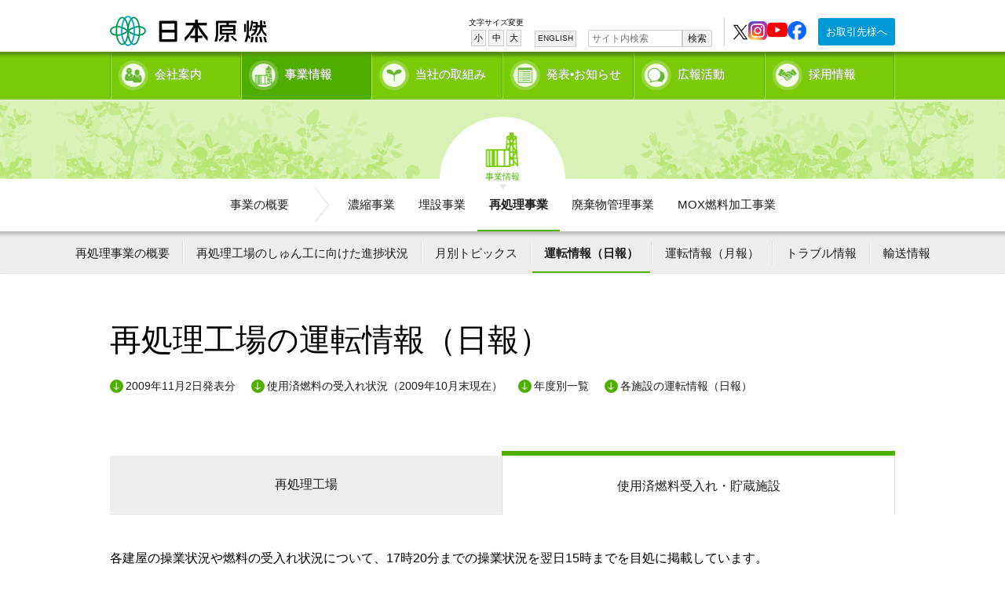

--- FILE ---
content_type: text/html; charset=UTF-8
request_url: https://www.jnfl.co.jp/ja/business/about/cycle/daily/spent-fuel.html?20091102
body_size: 69335
content:

<!DOCTYPE html>
<!--[if lt IE 7 ]><html class="ie ie6" lang="ja"><![endif]--><!--[if IE 7 ]><html class="ie ie7" lang="ja"><![endif]--><!--[if IE 8 ]><html class="ie ie8" lang="ja"><![endif]--><!--[if IE 9 ]><html class="ie ie9" lang="ja"><![endif]--><!--[if gte IE 10 ]><html class="ie" lang="ja"><![endif]--><!--[if !(IE)]><!--><html lang="ja"><!--<![endif]-->
<head>
<meta charset="utf-8">
<title>[再処理事業] 運転情報（日報） - 使用済燃料受入れ・貯蔵施設 -2009年11月2日発表分 | 事業情報 &gt; 概要 - 日本原燃株式会社</title>
<!-- EVEMETA -->
<!-- start_EVEMETA01 -->
<!-- end_EVEMETA01 -->
<!-- start_EVEMETA02 -->
<!-- end_EVEMETA02 -->
<!-- EVEMETA -->
<!--meta name="robots" content="noindex,nofollow"-->

<!--meta http-equiv="X-UA-Compatible" content="IE=EmulateIE8"-->
<link rel="stylesheet" href="/ja/assets/common/css/default.css">
<link rel="stylesheet" href="/ja/business/assets/style.css">
<!--meta property="og:type" content="website"-->
<!--meta property="og:site_name" content="日本原燃株式会社"-->
<!--meta property="og:url" content="http://www.jnfl.co.jp/"-->
<!--meta property="og:image" content="http://www.jnfl.co.jp/ja/assets/images/icon/ogp_img.png"-->
<script src="/ja/assets/common/js/jquery.min.js"></script>
<link rel="stylesheet" href="/ja/assets/common/css/responsiveslider.css">
<script src="/ja/assets/common/js/responsiveslider.js"></script>

<meta name="viewport" content="width=device-width, initial-scale=1">
<meta name="format-detection" content="telephone=no">
<meta http-equiv="Imagetoolbar" content="no">

<link rel="shortcut icon" href="/ja/assets/common/images/icon/favicon.ico">
<!--script src="/ja/assets/common/js/head.js"></script-->

<script language="javascript" type="text/javascript">
	var sel_year = "2009";
	function chg_month(target){
		if (sel_year == "2009"){
			if (target == "4"){
				location.href = "https://"+ location.hostname +"/daily-stat/200904-month/recycle.html"
			}
			if (target == "5"){
				location.href = "https://"+ location.hostname +"/daily-stat/200905-month/recycle.html"
			}
			if (target == "6"){
				location.href = "https://"+ location.hostname +"/daily-stat/200906-month/recycle.html"
			}
		}

		$("li[id^='s_month']").removeClass('selected');

		$("li#s_month"+target).addClass('selected');

		$("table[id^='t_month']").css('display','none');
		$("table[id^='t_month']").removeClass('selected-month');

		$("#t_month"+target).addClass('selected-month');
		$("#t_month"+target).css('display','');
	}
	$(function(){
		$("td#11-2").addClass('active');
	});

</script>
<!-- Google Tag Manager -->
<script>(function(w,d,s,l,i){w[l]=w[l]||[];w[l].push({'gtm.start':
new Date().getTime(),event:'gtm.js'});var f=d.getElementsByTagName(s)[0],
j=d.createElement(s),dl=l!='dataLayer'?'&l='+l:'';j.async=true;j.src=
'https://www.googletagmanager.com/gtm.js?id='+i+dl;f.parentNode.insertBefore(j,f);
})(window,document,'script','dataLayer','GTM-W2B6VQ7');</script>
<!-- End Google Tag Manager -->
</head>
<body class="business about cycle daily spent-fuel business-about pc mac ja" id="business-about-cycle-daily"><script>var $device = "pc";</script>
<!-- Google Tag Manager (noscript) -->
<noscript><iframe src="https://www.googletagmanager.com/ns.html?id=GTM-W2B6VQ7"
height="0" width="0" style="display:none;visibility:hidden"></iframe></noscript>
<!-- End Google Tag Manager (noscript) -->
<div id="top" class="skip"><a href="#main">本文へ</a></div>

<header class="header" id="header">
	<div class="inner">
		<div class="logo fixed-side">
			<h1><a href="/ja/"><img src="/ja/assets/common/images/logo.png" alt="日本原燃" width="200" height="39"></a></h1>
		</div>

		<div class="misc flex-side">
			<div class="gmenu-transaction">
				<a class="gmenu-transaction__btn" href="/ja/transaction/">お取引先様へ</a>
			</div>

			<div class="gmenu-sns">
				<a class="gmenu-sns__x noicon-external" href="https://x.com/official_jnfl" target="_blank"><img src="/ja/pr/sns/image/icon-x.png" width="20" alt="Facebook"></a>
				<a class="gmenu-sns__instagram noicon-external" href="https://www.instagram.com/tsukaerugram/" target="_blank"><img src="/ja/pr/sns/image/icon-instagram.png" width="24" alt="Instagram"></a>
				<a class="gmenu-sns__youtube noicon-external" href="https://www.youtube.com/channel/UC_C-Lx-3wRNijzt21cfyuKw" target="_blank"><img src="/ja/pr/sns/image/icon-youtube.png" width="26" alt="YouTube"></a>
				<a class="gmenu-sns__facebook noicon-external" href="https://www.facebook.com/jnfl.jp" target="_blank"><img src="/ja/pr/sns/image/icon-facebook.png" width="24" alt="Facebook"></a>
			</div>

            <!--検索ボックス-->
			<div class="localsearch search-form-area">
				<div id="search-area" class="search-area">
					<form class="search-form" action="/ja/search/" method="post">
						<div class="search-input-area">
							<input class="search-query" placeholder="サイト内検索" type="text" name="q" maxlength="1000">
							<button type="submit" name="search">検索</button>
						</div>
					</form>
				</div>
			</div>
            <!--/検索ボックス-->

			<div class="inner">
				<dl class="fontchange" id="fontchange">
					<dt>文字サイズ変更</dt>
					<dd id="small">小</dd>
					<dd id="medium">中</dd>
					<dd id="large">大</dd>
				</dl>
				<form class="fontrange" oninput="fontamount.value=fontrange.value">
					<dl>
						<dt>文字サイズ変更</dt>
						<dd class="small">小</dd>
						<dd><output name="fontamount" for="fontrange" id="fontamount"></output></dd>
						<dd class="large">大</dd>
					</dl>
					<input type="range" min="7" max="28" value="13" id="fontrange" name="fontrange">
					<!--output name="fontamount" for="fontrange" id="fontamount"></output-->
				</form>
				<ul>
					<li><a href="/en/">ENGLISH</a></li>
					<!--li><a href="#">ダミー</a></li-->
				</ul>
			</div>
		</div>
	</div>

	<nav>
		<ul class="gmenu">
			<li class="first"><a href="/ja/company/">会社案内</a>
				<ul class="second">
					<li><a href="/ja/company/about/">会社概要</a></li>
					<li><a href="/ja/company/facility/">原子燃料サイクル施設概要</a></li>
					<li><a href="/ja/company/policy/">理念・方針</a></li>
					<li><a href="/ja/company/core-behaviors/">私たちの行動基準</a></li>
					<li><a href="/ja/company/history/">日本原燃のあゆみ</a></li>
					<li><a href="/ja/company/finance/">財務情報</a></li>
					<li><a href="/ja/company/group/">グループ会社</a></li>
				</ul>
			</li>
			<li class="first"><a href="/ja/business/">事業情報</a>
				<ul class="second">
					<li><a href="/ja/business/about/">概要</a></li>
					<li><a href="/ja/business/monitoring/">環境モニタリング</a></li>
					<li><a href="/ja/business/report/">品質保証活動・公開情報等</a></li>
				</ul>
			</li>
			<li class="first"><a href="/ja/special/">当社の取組み</a>
				<ul class="second">
					<li class="long"><a href="/ja/special/nuclear-cycle/">原子燃料サイクルの確立を目指して</a></li>
					<li><a href="/ja/special/our-maximum-priority/">安全を最優先に</a></li>
					<li class="long"><a href="/ja/special/construction-status/">再処理工場の主な安全性向上対策のための準備工事状況</a></li>
					<li><a href="/ja/special/highest-technology/">世界最高技術への挑戦</a></li>
					<li><a href="/ja/special/with-community/">地域とともに</a></li>
					<li><a href="/ja/special/gennen-times/">げんねんタイムズ</a></li>
				</ul>
			</li>
			<li class="first"><a href="/ja/release/">発表&bull;お知らせ</a>
				<ul class="second">
					<li><a href="/ja/release/press/">プレスリリース</a></li>
					<li><a href="/ja/release/topics/">トピックス</a></li>
					<li><a href="/ja/release/opinion/">当社関連報道についての見解</a></li>
					<li><a href="/ja/release/president-talk/">定例社長記者懇談会挨拶概要</a></li>
					<li><a href="/ja/release/other-info/">その他のお知らせ</a></li>
				</ul>
			</li>
			<li class="first"><a href="/ja/pr/">広報活動</a>
				<ul class="second">
					<li><a href="/ja/pr/event/">イベント情報</a></li>
					<li><a href="/ja/pr/program/">提供番組・CM</a></li>
					<li><a href="/ja/pr/ads/">新聞広告</a></li>
					<li><a href="/ja/pr/brochure/">広報紙</a></li>
					<li class="long"><a href="/ja/pr/puzzle/">ツカエルくんのクロスワードパズル</a></li>
					<li><a href="/ja/pr/pr-center/">PR施設</a></li>
					<li><a href="/ja/pr/virtual-tour/">げん旅クリックツアー</a></li>
					<li><a href="/ja/pr/manabi/">学びひろば</a></li>
				</ul>
			</li>
			<li class="first"><a href="/ja/recruit/">採用情報</a>
				<ul class="second">
					<li><a href="/recruit/">新卒採用</a></li>
					<li><a href="/recruit/mid-career/">経験者採用</a></li>
					<li><a href="/ja/recruit/internship/">採用イベント</a></li>
				</ul>
			</li>
		</ul>
	</nav>
	

</header>
<div class="subhead">
	<div class="parent">
		<a href="/ja/business/" class="index">事業情報</a>
	</div>
</div>
<div class="submenu">
	<ul class="parent">
		<li><a href="/ja/business/about/">事業の概要</a></li>
		<li id="parent-uran"><a href="/ja/business/about/uran/summary/">濃縮事業</a></li>
		<li id="parent-llw"><a href="/ja/business/about/llw/summary/">埋設事業</a></li>
		<li id="parent-cycle"><a href="/ja/business/about/cycle/summary/">再処理事業</a></li>
		<li id="parent-hlw"><a href="/ja/business/about/hlw/summary/">廃棄物管理事業</a></li>
		<li id="parent-mox"><a href="/ja/business/about/mox/summary/">MOX燃料加工事業</a></li>
	</ul>

	<ul class="child uran">
		<li><a href="/ja/business/about/uran/summary/">濃縮事業の概要</a></li>
		<li><a href="/ja/business/about/uran/monthly-topics/enrichment.html">月別トピックス</a></li>
		<li><a href="/ja/business/about/uran/daily/enrichment.html">運転情報（日報）</a></li>
		<li><a href="/ja/business/about/uran/monthly/">運転情報（月報）</a></li>
		<li><a href="/ja/business/about/uran/trouble/">トラブル情報</a></li>
		<li><a href="/ja/business/about/uran/transport/">輸送情報</a></li>
		<li><a href="/ja/business/about/uran/centrifuge/">新型遠心機の開発及び導入状況</a></li>
	</ul>

	<ul class="child llw">
		<li><a href="/ja/business/about/llw/summary/">埋設事業の概要</a></li>
		<li><a href="/ja/business/about/llw/monthly-topics/disposal.html">月別トピックス</a></li>
		<li><a href="/ja/business/about/llw/daily/disposal.html">運転情報（日報）</a></li>
		<li><a href="/ja/business/about/llw/monthly/">運転情報（月報）</a></li>
		<li><a href="/ja/business/about/llw/trouble/">トラブル情報</a></li>
		<li><a href="/ja/business/about/llw/transport/">輸送情報</a></li>
	</ul>

	<ul class="child cycle">
		<li><a href="/ja/business/about/cycle/summary/">再処理事業の概要</a></li>
		<li><a href="/ja/business/about/cycle/completion/">再処理工場のしゅん工に向けた進捗状況</a></li>
		<li><a href="/ja/business/about/cycle/monthly-topics/reprocessing.html">月別トピックス</a></li>
		<li><a href="/ja/business/about/cycle/daily/reprocessing.html">運転情報（日報）</a></li>
		<li><a href="/ja/business/about/cycle/monthly/">運転情報（月報）</a></li>
		<li><a href="/ja/business/about/cycle/trouble/">トラブル情報</a></li>
		<li><a href="/ja/business/about/cycle/transport/">輸送情報</a></li>
	</ul>

	<ul class="child hlw">
		<li><a href="/ja/business/about/hlw/summary/">廃棄物管理事業の概要</a></li>
		<li><a href="/ja/business/about/hlw/monthly-topics/storage.html">月別トピックス</a></li>
		<li><a href="/ja/business/about/hlw/daily/storage.html">運転情報（日報）</a></li>
		<li><a href="/ja/business/about/hlw/monthly/">運転情報（月報）</a></li>
		<li><a href="/ja/business/about/hlw/trouble/">トラブル情報</a></li>
		<li><a href="/ja/business/about/hlw/transport/">輸送情報</a></li>
		<li><a href="/ja/business/about/hlw/survey/">返還ガラス固化体受入検査状況</a></li>
	</ul>

	<ul class="child mox">
		<li><a href="/ja/business/about/mox/summary/">MOX燃料加工事業の概要</a></li>
		<li><a href="/ja/business/about/mox/construction/">建設状況</a></li>
		<li><a href="/ja/business/about/mox/trouble/">トラブル情報</a></li>
	</ul>
</div>

<div class="container" id="main">
	<section>
		<h1>再処理工場の運転情報（日報）</h1>
		<ul class="facility-selector">
			<li><a href="/ja/business/about/cycle/daily/reprocessing.html?20091102#main">再処理工場</a></li>
			<li class="active"><a href="/ja/business/about/cycle/daily/spent-fuel.html"><span class="sp-block">使用済燃料</span>受入れ・貯蔵施設</a></li>
		</ul>

		<p>各建屋の操業状況や燃料の受入れ状況について、17時20分までの操業状況を翌日15時までを目処に掲載しています。</p>

	</section>


	<article class="daily-area">
		<h2 id="selected">2009年11月2日発表分</h2>

		<div class="daily-topics"></div>


		<h3>操業状況</h3>

		<div class="report">
			<div class="period">
            10月29日（17時20分）<br>～ 11月1日（17時20分）			</div>
			<table>
				<thead>
					<tr>
						<th>建屋名</th>
						<th>操業状況</th>
						<th>備考</th>
					</tr>
				</thead>
				<tbody>
					<tr>
						<td>使用済燃料輸送容器管理建屋</td>
						<td class="">作業なし</td>
						<td class="center">−</td>
					</tr>
					<tr>
						<td>使用済燃料受入れ・貯蔵建屋</td>
						<td class="">○使用済燃料の取出し作業<BR>○使用済燃料の貯蔵状態の監視</td>
						<td class="center">−</td>
					</tr>
					<tr>
						<td colspan="3" class="daily-graph"><img src="https://dailydb.jnfl.jp/daily-stat//images/daily/200911/20091102_1_1.gif" width="578" height="228" alt="プール・ピット等の漏えい監視に係る状況"></td>
					</tr>
				</tbody>
			</table>
		</div>
	</article>


	<article class="graph-area">
		<h2 id="transport">使用済燃料の受入れ状況<span class="sp-block small">（2009年10月末現在）</span></h2>

		<h3>使用済燃料の受入れ量</h3>
		<img src="https://dailydb.jnfl.jp/daily-stat/images/month_graph/cycle/2009/200911_1.png" width="1000" height="400" alt="使用済燃料の受入れ量">

		<div class="graph-text">
			・BWR：累積　約1612トン<br>
			・PWR：累積　約1477トン
		</div>

		<h3>使用済燃料の受入れ体数</h3>
		<img src="https://dailydb.jnfl.jp/daily-stat/images/month_graph/cycle/2009/200911_2.png" width="1000" height="400" alt="使用済燃料の受入れ体数">

		<div class="graph-text">
			・BWR：累積　9300体<br>
			・PWR：累積　3452体
		</div>
	</article>


    	<div class="archive-selector">
		<h2 id="archive">年度別一覧</h2>

		<ul class="year-selector">
						<li class="prev-year"><a href="http://www.jnfl.co.jp/daily-stat/200903-month/recycle.html"><span>2008年度</span></a></li>
						<li class="selected-year">2009年度</li>
						<li class="next-year"><a href="/ja/business/about/cycle/daily/spent-fuel.html?20100401"><span>2010年度</span></a></li>
					</ul>

		<div class="month-selector-parent">
			<ul class="month-selector separate">
																		<li id="s_month4" name="s_month4"><a href="javascript:void(0);" onClick="chg_month('4');"><span>4月</span></a></li>
																			<li id="s_month5" name="s_month5"><a href="javascript:void(0);" onClick="chg_month('5');"><span>5月</span></a></li>
																			<li id="s_month6" name="s_month6"><a href="javascript:void(0);" onClick="chg_month('6');"><span>6月</span></a></li>
																			<li id="s_month7" name="s_month7"><a href="javascript:void(0);" onClick="chg_month('7');"><span>7月</span></a></li>
																			<li id="s_month8" name="s_month8"><a href="javascript:void(0);" onClick="chg_month('8');"><span>8月</span></a></li>
																			<li id="s_month9" name="s_month9"><a href="javascript:void(0);" onClick="chg_month('9');"><span>9月</span></a></li>
																			<li id="s_month10" name="s_month10"><a href="javascript:void(0);" onClick="chg_month('10');"><span>10月</span></a></li>
																			<li class="selected" id="s_month11" name="s_month11"><a href="javascript:void(0);" onClick="chg_month('11');"><span>11月</span></a></li>
																			<li id="s_month12" name="s_month12"><a href="javascript:void(0);" onClick="chg_month('12');"><span>12月</span></a></li>
																			<li id="s_month1" name="s_month1"><a href="javascript:void(0);" onClick="chg_month('1');"><span>1月</span></a></li>
																			<li id="s_month2" name="s_month2"><a href="javascript:void(0);" onClick="chg_month('2');"><span>2月</span></a></li>
																			<li id="s_month3" name="s_month3"><a href="javascript:void(0);" onClick="chg_month('3');"><span>3月</span></a></li>
										</ul>
		</div>

		<div class="calendar" id="calendar">

													<table style="display:none;" id="t_month4" name="t_month4">
							<thead>
					<tr class="day-of-the-week">
						<th>日</th>
						<th>月</th>
						<th>火</th>
						<th>水</th>
						<th>木</th>
						<th>金</th>
						<th>土</th>
					</tr>
				</thead>
				<tbody>
					<tr>
					<td></td>
<td></td>
<td></td>
<td class=""  id="4-1" name="4-1">
<span>1</span>
</td>
<td class=""  id="4-2" name="4-2">
<span>2</span>
</td>
<td class=""  id="4-3" name="4-3">
<span>3</span>
</td>
<td class="holiday "  id="4-4" name="4-4">
<span>4</span>
</td>
</tr>
<tr>
<td class=""  id="4-5" name="4-5">
<span>5</span>
</td>
<td class=""  id="4-6" name="4-6">
<span>6</span>
</td>
<td class=""  id="4-7" name="4-7">
<span>7</span>
</td>
<td class=""  id="4-8" name="4-8">
<span>8</span>
</td>
<td class=""  id="4-9" name="4-9">
<span>9</span>
</td>
<td class=""  id="4-10" name="4-10">
<span>10</span>
</td>
<td class="holiday "  id="4-11" name="4-11">
<span>11</span>
</td>
</tr>
<tr>
<td class=""  id="4-12" name="4-12">
<span>12</span>
</td>
<td class=""  id="4-13" name="4-13">
<span>13</span>
</td>
<td class=""  id="4-14" name="4-14">
<span>14</span>
</td>
<td class=""  id="4-15" name="4-15">
<span>15</span>
</td>
<td class=""  id="4-16" name="4-16">
<span>16</span>
</td>
<td class=""  id="4-17" name="4-17">
<span>17</span>
</td>
<td class="holiday "  id="4-18" name="4-18">
<span>18</span>
</td>
</tr>
<tr>
<td class=""  id="4-19" name="4-19">
<span>19</span>
</td>
<td class=""  id="4-20" name="4-20">
<span>20</span>
</td>
<td class=""  id="4-21" name="4-21">
<span>21</span>
</td>
<td class=""  id="4-22" name="4-22">
<span>22</span>
</td>
<td class=""  id="4-23" name="4-23">
<span>23</span>
</td>
<td class=""  id="4-24" name="4-24">
<span>24</span>
</td>
<td class="holiday "  id="4-25" name="4-25">
<span>25</span>
</td>
</tr>
<tr>
<td class=""  id="4-26" name="4-26">
<span>26</span>
</td>
<td class=""  id="4-27" name="4-27">
<span>27</span>
</td>
<td class=""  id="4-28" name="4-28">
<span>28</span>
</td>
<td class="holiday "  id="4-29" name="4-29">
<span>29</span>
</td>
<td class=""  id="4-30" name="4-30">
<span>30</span>
</td>
<td></td>
<td></td>
</tr>
<tr>

					</tr>
				</tbody>
			</table>
											<table style="display:none;" id="t_month5" name="t_month5">
							<thead>
					<tr class="day-of-the-week">
						<th>日</th>
						<th>月</th>
						<th>火</th>
						<th>水</th>
						<th>木</th>
						<th>金</th>
						<th>土</th>
					</tr>
				</thead>
				<tbody>
					<tr>
					<td></td>
<td></td>
<td></td>
<td></td>
<td></td>
<td class="holiday "  id="5-1" name="5-1">
<span>1</span>
</td>
<td class="holiday "  id="5-2" name="5-2">
<span>2</span>
</td>
</tr>
<tr>
<td class="holiday "  id="5-3" name="5-3">
<span>3</span>
</td>
<td class="holiday "  id="5-4" name="5-4">
<span>4</span>
</td>
<td class="holiday "  id="5-5" name="5-5">
<span>5</span>
</td>
<td class="holiday "  id="5-6" name="5-6">
<span>6</span>
</td>
<td class=""  id="5-7" name="5-7">
<span>7</span>
</td>
<td class=""  id="5-8" name="5-8">
<span>8</span>
</td>
<td class="holiday "  id="5-9" name="5-9">
<span>9</span>
</td>
</tr>
<tr>
<td class=""  id="5-10" name="5-10">
<span>10</span>
</td>
<td class=""  id="5-11" name="5-11">
<span>11</span>
</td>
<td class=""  id="5-12" name="5-12">
<span>12</span>
</td>
<td class=""  id="5-13" name="5-13">
<span>13</span>
</td>
<td class=""  id="5-14" name="5-14">
<span>14</span>
</td>
<td class=""  id="5-15" name="5-15">
<span>15</span>
</td>
<td class="holiday "  id="5-16" name="5-16">
<span>16</span>
</td>
</tr>
<tr>
<td class=""  id="5-17" name="5-17">
<span>17</span>
</td>
<td class=""  id="5-18" name="5-18">
<span>18</span>
</td>
<td class=""  id="5-19" name="5-19">
<span>19</span>
</td>
<td class=""  id="5-20" name="5-20">
<span>20</span>
</td>
<td class=""  id="5-21" name="5-21">
<span>21</span>
</td>
<td class=""  id="5-22" name="5-22">
<span>22</span>
</td>
<td class="holiday "  id="5-23" name="5-23">
<span>23</span>
</td>
</tr>
<tr>
<td class=""  id="5-24" name="5-24">
<span>24</span>
</td>
<td class=""  id="5-25" name="5-25">
<span>25</span>
</td>
<td class=""  id="5-26" name="5-26">
<span>26</span>
</td>
<td class=""  id="5-27" name="5-27">
<span>27</span>
</td>
<td class=""  id="5-28" name="5-28">
<span>28</span>
</td>
<td class=""  id="5-29" name="5-29">
<span>29</span>
</td>
<td class="holiday "  id="5-30" name="5-30">
<span>30</span>
</td>
</tr>
<tr>
<td class=""  id="5-31" name="5-31">
<span>31</span>
</td>
<td></td>
<td></td>
<td></td>
<td></td>
<td></td>
<td></td>
</tr>
<tr>

					</tr>
				</tbody>
			</table>
											<table style="display:none;" id="t_month6" name="t_month6">
							<thead>
					<tr class="day-of-the-week">
						<th>日</th>
						<th>月</th>
						<th>火</th>
						<th>水</th>
						<th>木</th>
						<th>金</th>
						<th>土</th>
					</tr>
				</thead>
				<tbody>
					<tr>
					<td></td>
<td class=""  id="6-1" name="6-1">
<span>1</span>
</td>
<td class=""  id="6-2" name="6-2">
<span>2</span>
</td>
<td class=""  id="6-3" name="6-3">
<span>3</span>
</td>
<td class=""  id="6-4" name="6-4">
<span>4</span>
</td>
<td class=""  id="6-5" name="6-5">
<span>5</span>
</td>
<td class="holiday "  id="6-6" name="6-6">
<span>6</span>
</td>
</tr>
<tr>
<td class=""  id="6-7" name="6-7">
<span>7</span>
</td>
<td class=""  id="6-8" name="6-8">
<span>8</span>
</td>
<td class=""  id="6-9" name="6-9">
<span>9</span>
</td>
<td class=""  id="6-10" name="6-10">
<span>10</span>
</td>
<td class=""  id="6-11" name="6-11">
<span>11</span>
</td>
<td class=""  id="6-12" name="6-12">
<span>12</span>
</td>
<td class="holiday "  id="6-13" name="6-13">
<span>13</span>
</td>
</tr>
<tr>
<td class=""  id="6-14" name="6-14">
<span>14</span>
</td>
<td class=""  id="6-15" name="6-15">
<span>15</span>
</td>
<td class=""  id="6-16" name="6-16">
<span>16</span>
</td>
<td class=""  id="6-17" name="6-17">
<span>17</span>
</td>
<td class=""  id="6-18" name="6-18">
<span>18</span>
</td>
<td class=""  id="6-19" name="6-19">
<span>19</span>
</td>
<td class="holiday "  id="6-20" name="6-20">
<span>20</span>
</td>
</tr>
<tr>
<td class=""  id="6-21" name="6-21">
<span>21</span>
</td>
<td class=""  id="6-22" name="6-22">
<span>22</span>
</td>
<td class=""  id="6-23" name="6-23">
<span>23</span>
</td>
<td class=""  id="6-24" name="6-24">
<span>24</span>
</td>
<td class=""  id="6-25" name="6-25">
<span>25</span>
</td>
<td class=""  id="6-26" name="6-26">
<span>26</span>
</td>
<td class="holiday "  id="6-27" name="6-27">
<span>27</span>
</td>
</tr>
<tr>
<td class=""  id="6-28" name="6-28">
<span>28</span>
</td>
<td class=""  id="6-29" name="6-29">
<span>29</span>
</td>
<td class=""  id="6-30" name="6-30">
<span>30</span>
</td>
<td></td>
<td></td>
<td></td>
<td></td>
</tr>
<tr>

					</tr>
				</tbody>
			</table>
											<table style="display:none;" id="t_month7" name="t_month7">
							<thead>
					<tr class="day-of-the-week">
						<th>日</th>
						<th>月</th>
						<th>火</th>
						<th>水</th>
						<th>木</th>
						<th>金</th>
						<th>土</th>
					</tr>
				</thead>
				<tbody>
					<tr>
					<td></td>
<td></td>
<td></td>
<td class=""  id="7-1" name="7-1">
<a href="/ja/business/about/cycle/daily/spent-fuel.html?20090701#selected"><span>1</span></a>
</td>
<td class=""  id="7-2" name="7-2">
<a href="/ja/business/about/cycle/daily/spent-fuel.html?20090702#selected"><span>2</span></a>
</td>
<td class=""  id="7-3" name="7-3">
<a href="/ja/business/about/cycle/daily/spent-fuel.html?20090703#selected"><span>3</span></a>
</td>
<td class="holiday "  id="7-4" name="7-4">
<span>4</span>
</td>
</tr>
<tr>
<td class=""  id="7-5" name="7-5">
<span>5</span>
</td>
<td class=""  id="7-6" name="7-6">
<a href="/ja/business/about/cycle/daily/spent-fuel.html?20090706#selected"><span>6</span></a>
</td>
<td class=""  id="7-7" name="7-7">
<a href="/ja/business/about/cycle/daily/spent-fuel.html?20090707#selected"><span>7</span></a>
</td>
<td class=""  id="7-8" name="7-8">
<a href="/ja/business/about/cycle/daily/spent-fuel.html?20090708#selected"><span>8</span></a>
</td>
<td class=""  id="7-9" name="7-9">
<a href="/ja/business/about/cycle/daily/spent-fuel.html?20090709#selected"><span>9</span></a>
</td>
<td class=""  id="7-10" name="7-10">
<a href="/ja/business/about/cycle/daily/spent-fuel.html?20090710#selected"><span>10</span></a>
</td>
<td class="holiday "  id="7-11" name="7-11">
<span>11</span>
</td>
</tr>
<tr>
<td class=""  id="7-12" name="7-12">
<span>12</span>
</td>
<td class=""  id="7-13" name="7-13">
<a href="/ja/business/about/cycle/daily/spent-fuel.html?20090713#selected"><span>13</span></a>
</td>
<td class=""  id="7-14" name="7-14">
<a href="/ja/business/about/cycle/daily/spent-fuel.html?20090714#selected"><span>14</span></a>
</td>
<td class=""  id="7-15" name="7-15">
<a href="/ja/business/about/cycle/daily/spent-fuel.html?20090715#selected"><span>15</span></a>
</td>
<td class=""  id="7-16" name="7-16">
<a href="/ja/business/about/cycle/daily/spent-fuel.html?20090716#selected"><span>16</span></a>
</td>
<td class=""  id="7-17" name="7-17">
<a href="/ja/business/about/cycle/daily/spent-fuel.html?20090717#selected"><span>17</span></a>
</td>
<td class="holiday "  id="7-18" name="7-18">
<span>18</span>
</td>
</tr>
<tr>
<td class=""  id="7-19" name="7-19">
<span>19</span>
</td>
<td class="holiday "  id="7-20" name="7-20">
<span>20</span>
</td>
<td class=""  id="7-21" name="7-21">
<a href="/ja/business/about/cycle/daily/spent-fuel.html?20090721#selected"><span>21</span></a>
</td>
<td class=""  id="7-22" name="7-22">
<a href="/ja/business/about/cycle/daily/spent-fuel.html?20090722#selected"><span>22</span></a>
</td>
<td class=""  id="7-23" name="7-23">
<a href="/ja/business/about/cycle/daily/spent-fuel.html?20090723#selected"><span>23</span></a>
</td>
<td class=""  id="7-24" name="7-24">
<a href="/ja/business/about/cycle/daily/spent-fuel.html?20090724#selected"><span>24</span></a>
</td>
<td class="holiday "  id="7-25" name="7-25">
<span>25</span>
</td>
</tr>
<tr>
<td class=""  id="7-26" name="7-26">
<span>26</span>
</td>
<td class=""  id="7-27" name="7-27">
<a href="/ja/business/about/cycle/daily/spent-fuel.html?20090727#selected"><span>27</span></a>
</td>
<td class=""  id="7-28" name="7-28">
<a href="/ja/business/about/cycle/daily/spent-fuel.html?20090728#selected"><span>28</span></a>
</td>
<td class=""  id="7-29" name="7-29">
<a href="/ja/business/about/cycle/daily/spent-fuel.html?20090729#selected"><span>29</span></a>
</td>
<td class=""  id="7-30" name="7-30">
<a href="/ja/business/about/cycle/daily/spent-fuel.html?20090730#selected"><span>30</span></a>
</td>
<td class=""  id="7-31" name="7-31">
<a href="/ja/business/about/cycle/daily/spent-fuel.html?20090731#selected"><span>31</span></a>
</td>
<td></td>
</tr>
<tr>

					</tr>
				</tbody>
			</table>
											<table style="display:none;" id="t_month8" name="t_month8">
							<thead>
					<tr class="day-of-the-week">
						<th>日</th>
						<th>月</th>
						<th>火</th>
						<th>水</th>
						<th>木</th>
						<th>金</th>
						<th>土</th>
					</tr>
				</thead>
				<tbody>
					<tr>
					<td></td>
<td></td>
<td></td>
<td></td>
<td></td>
<td></td>
<td class="holiday "  id="8-1" name="8-1">
<span>1</span>
</td>
</tr>
<tr>
<td class=""  id="8-2" name="8-2">
<span>2</span>
</td>
<td class=""  id="8-3" name="8-3">
<a href="/ja/business/about/cycle/daily/spent-fuel.html?20090803#selected"><span>3</span></a>
</td>
<td class=""  id="8-4" name="8-4">
<a href="/ja/business/about/cycle/daily/spent-fuel.html?20090804#selected"><span>4</span></a>
</td>
<td class=""  id="8-5" name="8-5">
<a href="/ja/business/about/cycle/daily/spent-fuel.html?20090805#selected"><span>5</span></a>
</td>
<td class=""  id="8-6" name="8-6">
<a href="/ja/business/about/cycle/daily/spent-fuel.html?20090806#selected"><span>6</span></a>
</td>
<td class=""  id="8-7" name="8-7">
<a href="/ja/business/about/cycle/daily/spent-fuel.html?20090807#selected"><span>7</span></a>
</td>
<td class="holiday "  id="8-8" name="8-8">
<span>8</span>
</td>
</tr>
<tr>
<td class=""  id="8-9" name="8-9">
<span>9</span>
</td>
<td class=""  id="8-10" name="8-10">
<a href="/ja/business/about/cycle/daily/spent-fuel.html?20090810#selected"><span>10</span></a>
</td>
<td class=""  id="8-11" name="8-11">
<a href="/ja/business/about/cycle/daily/spent-fuel.html?20090811#selected"><span>11</span></a>
</td>
<td class=""  id="8-12" name="8-12">
<a href="/ja/business/about/cycle/daily/spent-fuel.html?20090812#selected"><span>12</span></a>
</td>
<td class=""  id="8-13" name="8-13">
<a href="/ja/business/about/cycle/daily/spent-fuel.html?20090813#selected"><span>13</span></a>
</td>
<td class=""  id="8-14" name="8-14">
<a href="/ja/business/about/cycle/daily/spent-fuel.html?20090814#selected"><span>14</span></a>
</td>
<td class="holiday "  id="8-15" name="8-15">
<span>15</span>
</td>
</tr>
<tr>
<td class=""  id="8-16" name="8-16">
<span>16</span>
</td>
<td class=""  id="8-17" name="8-17">
<a href="/ja/business/about/cycle/daily/spent-fuel.html?20090817#selected"><span>17</span></a>
</td>
<td class=""  id="8-18" name="8-18">
<a href="/ja/business/about/cycle/daily/spent-fuel.html?20090818#selected"><span>18</span></a>
</td>
<td class=""  id="8-19" name="8-19">
<a href="/ja/business/about/cycle/daily/spent-fuel.html?20090819#selected"><span>19</span></a>
</td>
<td class=""  id="8-20" name="8-20">
<a href="/ja/business/about/cycle/daily/spent-fuel.html?20090820#selected"><span>20</span></a>
</td>
<td class=""  id="8-21" name="8-21">
<a href="/ja/business/about/cycle/daily/spent-fuel.html?20090821#selected"><span>21</span></a>
</td>
<td class="holiday "  id="8-22" name="8-22">
<span>22</span>
</td>
</tr>
<tr>
<td class=""  id="8-23" name="8-23">
<span>23</span>
</td>
<td class=""  id="8-24" name="8-24">
<a href="/ja/business/about/cycle/daily/spent-fuel.html?20090824#selected"><span>24</span></a>
</td>
<td class=""  id="8-25" name="8-25">
<a href="/ja/business/about/cycle/daily/spent-fuel.html?20090825#selected"><span>25</span></a>
</td>
<td class=""  id="8-26" name="8-26">
<a href="/ja/business/about/cycle/daily/spent-fuel.html?20090826#selected"><span>26</span></a>
</td>
<td class=""  id="8-27" name="8-27">
<a href="/ja/business/about/cycle/daily/spent-fuel.html?20090827#selected"><span>27</span></a>
</td>
<td class=""  id="8-28" name="8-28">
<a href="/ja/business/about/cycle/daily/spent-fuel.html?20090828#selected"><span>28</span></a>
</td>
<td class="holiday "  id="8-29" name="8-29">
<span>29</span>
</td>
</tr>
<tr>
<td class=""  id="8-30" name="8-30">
<span>30</span>
</td>
<td class=""  id="8-31" name="8-31">
<a href="/ja/business/about/cycle/daily/spent-fuel.html?20090831#selected"><span>31</span></a>
</td>
<td></td>
<td></td>
<td></td>
<td></td>
<td></td>
</tr>
<tr>

					</tr>
				</tbody>
			</table>
											<table style="display:none;" id="t_month9" name="t_month9">
							<thead>
					<tr class="day-of-the-week">
						<th>日</th>
						<th>月</th>
						<th>火</th>
						<th>水</th>
						<th>木</th>
						<th>金</th>
						<th>土</th>
					</tr>
				</thead>
				<tbody>
					<tr>
					<td></td>
<td></td>
<td class=""  id="9-1" name="9-1">
<a href="/ja/business/about/cycle/daily/spent-fuel.html?20090901#selected"><span>1</span></a>
</td>
<td class=""  id="9-2" name="9-2">
<a href="/ja/business/about/cycle/daily/spent-fuel.html?20090902#selected"><span>2</span></a>
</td>
<td class=""  id="9-3" name="9-3">
<a href="/ja/business/about/cycle/daily/spent-fuel.html?20090903#selected"><span>3</span></a>
</td>
<td class=""  id="9-4" name="9-4">
<a href="/ja/business/about/cycle/daily/spent-fuel.html?20090904#selected"><span>4</span></a>
</td>
<td class="holiday "  id="9-5" name="9-5">
<span>5</span>
</td>
</tr>
<tr>
<td class=""  id="9-6" name="9-6">
<span>6</span>
</td>
<td class=""  id="9-7" name="9-7">
<a href="/ja/business/about/cycle/daily/spent-fuel.html?20090907#selected"><span>7</span></a>
</td>
<td class=""  id="9-8" name="9-8">
<a href="/ja/business/about/cycle/daily/spent-fuel.html?20090908#selected"><span>8</span></a>
</td>
<td class=""  id="9-9" name="9-9">
<a href="/ja/business/about/cycle/daily/spent-fuel.html?20090909#selected"><span>9</span></a>
</td>
<td class=""  id="9-10" name="9-10">
<a href="/ja/business/about/cycle/daily/spent-fuel.html?20090910#selected"><span>10</span></a>
</td>
<td class=""  id="9-11" name="9-11">
<a href="/ja/business/about/cycle/daily/spent-fuel.html?20090911#selected"><span>11</span></a>
</td>
<td class="holiday "  id="9-12" name="9-12">
<span>12</span>
</td>
</tr>
<tr>
<td class=""  id="9-13" name="9-13">
<span>13</span>
</td>
<td class=""  id="9-14" name="9-14">
<a href="/ja/business/about/cycle/daily/spent-fuel.html?20090914#selected"><span>14</span></a>
</td>
<td class=""  id="9-15" name="9-15">
<a href="/ja/business/about/cycle/daily/spent-fuel.html?20090915#selected"><span>15</span></a>
</td>
<td class=""  id="9-16" name="9-16">
<a href="/ja/business/about/cycle/daily/spent-fuel.html?20090916#selected"><span>16</span></a>
</td>
<td class=""  id="9-17" name="9-17">
<a href="/ja/business/about/cycle/daily/spent-fuel.html?20090917#selected"><span>17</span></a>
</td>
<td class=""  id="9-18" name="9-18">
<a href="/ja/business/about/cycle/daily/spent-fuel.html?20090918#selected"><span>18</span></a>
</td>
<td class="holiday "  id="9-19" name="9-19">
<span>19</span>
</td>
</tr>
<tr>
<td class=""  id="9-20" name="9-20">
<span>20</span>
</td>
<td class="holiday "  id="9-21" name="9-21">
<span>21</span>
</td>
<td class="holiday "  id="9-22" name="9-22">
<span>22</span>
</td>
<td class="holiday "  id="9-23" name="9-23">
<span>23</span>
</td>
<td class=""  id="9-24" name="9-24">
<a href="/ja/business/about/cycle/daily/spent-fuel.html?20090924#selected"><span>24</span></a>
</td>
<td class=""  id="9-25" name="9-25">
<a href="/ja/business/about/cycle/daily/spent-fuel.html?20090925#selected"><span>25</span></a>
</td>
<td class="holiday "  id="9-26" name="9-26">
<span>26</span>
</td>
</tr>
<tr>
<td class=""  id="9-27" name="9-27">
<span>27</span>
</td>
<td class=""  id="9-28" name="9-28">
<a href="/ja/business/about/cycle/daily/spent-fuel.html?20090928#selected"><span>28</span></a>
</td>
<td class=""  id="9-29" name="9-29">
<a href="/ja/business/about/cycle/daily/spent-fuel.html?20090929#selected"><span>29</span></a>
</td>
<td class=""  id="9-30" name="9-30">
<a href="/ja/business/about/cycle/daily/spent-fuel.html?20090930#selected"><span>30</span></a>
</td>
<td></td>
<td></td>
<td></td>
</tr>
<tr>

					</tr>
				</tbody>
			</table>
											<table style="display:none;" id="t_month10" name="t_month10">
							<thead>
					<tr class="day-of-the-week">
						<th>日</th>
						<th>月</th>
						<th>火</th>
						<th>水</th>
						<th>木</th>
						<th>金</th>
						<th>土</th>
					</tr>
				</thead>
				<tbody>
					<tr>
					<td></td>
<td></td>
<td></td>
<td></td>
<td class=""  id="10-1" name="10-1">
<a href="/ja/business/about/cycle/daily/spent-fuel.html?20091001#selected"><span>1</span></a>
</td>
<td class=""  id="10-2" name="10-2">
<a href="/ja/business/about/cycle/daily/spent-fuel.html?20091002#selected"><span>2</span></a>
</td>
<td class="holiday "  id="10-3" name="10-3">
<span>3</span>
</td>
</tr>
<tr>
<td class=""  id="10-4" name="10-4">
<span>4</span>
</td>
<td class=""  id="10-5" name="10-5">
<a href="/ja/business/about/cycle/daily/spent-fuel.html?20091005#selected"><span>5</span></a>
</td>
<td class=""  id="10-6" name="10-6">
<a href="/ja/business/about/cycle/daily/spent-fuel.html?20091006#selected"><span>6</span></a>
</td>
<td class=""  id="10-7" name="10-7">
<a href="/ja/business/about/cycle/daily/spent-fuel.html?20091007#selected"><span>7</span></a>
</td>
<td class=""  id="10-8" name="10-8">
<a href="/ja/business/about/cycle/daily/spent-fuel.html?20091008#selected"><span>8</span></a>
</td>
<td class=""  id="10-9" name="10-9">
<a href="/ja/business/about/cycle/daily/spent-fuel.html?20091009#selected"><span>9</span></a>
</td>
<td class="holiday "  id="10-10" name="10-10">
<span>10</span>
</td>
</tr>
<tr>
<td class=""  id="10-11" name="10-11">
<span>11</span>
</td>
<td class="holiday "  id="10-12" name="10-12">
<span>12</span>
</td>
<td class=""  id="10-13" name="10-13">
<a href="/ja/business/about/cycle/daily/spent-fuel.html?20091013#selected"><span>13</span></a>
</td>
<td class=""  id="10-14" name="10-14">
<a href="/ja/business/about/cycle/daily/spent-fuel.html?20091014#selected"><span>14</span></a>
</td>
<td class=""  id="10-15" name="10-15">
<a href="/ja/business/about/cycle/daily/spent-fuel.html?20091015#selected"><span>15</span></a>
</td>
<td class=""  id="10-16" name="10-16">
<a href="/ja/business/about/cycle/daily/spent-fuel.html?20091016#selected"><span>16</span></a>
</td>
<td class="holiday "  id="10-17" name="10-17">
<span>17</span>
</td>
</tr>
<tr>
<td class=""  id="10-18" name="10-18">
<span>18</span>
</td>
<td class=""  id="10-19" name="10-19">
<a href="/ja/business/about/cycle/daily/spent-fuel.html?20091019#selected"><span>19</span></a>
</td>
<td class=""  id="10-20" name="10-20">
<a href="/ja/business/about/cycle/daily/spent-fuel.html?20091020#selected"><span>20</span></a>
</td>
<td class=""  id="10-21" name="10-21">
<a href="/ja/business/about/cycle/daily/spent-fuel.html?20091021#selected"><span>21</span></a>
</td>
<td class=""  id="10-22" name="10-22">
<a href="/ja/business/about/cycle/daily/spent-fuel.html?20091022#selected"><span>22</span></a>
</td>
<td class=""  id="10-23" name="10-23">
<a href="/ja/business/about/cycle/daily/spent-fuel.html?20091023#selected"><span>23</span></a>
</td>
<td class="holiday "  id="10-24" name="10-24">
<span>24</span>
</td>
</tr>
<tr>
<td class=""  id="10-25" name="10-25">
<span>25</span>
</td>
<td class=""  id="10-26" name="10-26">
<a href="/ja/business/about/cycle/daily/spent-fuel.html?20091026#selected"><span>26</span></a>
</td>
<td class=""  id="10-27" name="10-27">
<a href="/ja/business/about/cycle/daily/spent-fuel.html?20091027#selected"><span>27</span></a>
</td>
<td class=""  id="10-28" name="10-28">
<a href="/ja/business/about/cycle/daily/spent-fuel.html?20091028#selected"><span>28</span></a>
</td>
<td class=""  id="10-29" name="10-29">
<a href="/ja/business/about/cycle/daily/spent-fuel.html?20091029#selected"><span>29</span></a>
</td>
<td class=""  id="10-30" name="10-30">
<a href="/ja/business/about/cycle/daily/spent-fuel.html?20091030#selected"><span>30</span></a>
</td>
<td class="holiday "  id="10-31" name="10-31">
<span>31</span>
</td>
</tr>
<tr>

					</tr>
				</tbody>
			</table>
											<table class="selected-month" id="t_month11" name="t_month11">
							<thead>
					<tr class="day-of-the-week">
						<th>日</th>
						<th>月</th>
						<th>火</th>
						<th>水</th>
						<th>木</th>
						<th>金</th>
						<th>土</th>
					</tr>
				</thead>
				<tbody>
					<tr>
					<td class=""  id="11-1" name="11-1">
<span>1</span>
</td>
<td class=""  id="11-2" name="11-2">
<a href="/ja/business/about/cycle/daily/spent-fuel.html?20091102#selected"><span>2</span></a>
</td>
<td class="holiday "  id="11-3" name="11-3">
<span>3</span>
</td>
<td class=""  id="11-4" name="11-4">
<a href="/ja/business/about/cycle/daily/spent-fuel.html?20091104#selected"><span>4</span></a>
</td>
<td class=""  id="11-5" name="11-5">
<a href="/ja/business/about/cycle/daily/spent-fuel.html?20091105#selected"><span>5</span></a>
</td>
<td class=""  id="11-6" name="11-6">
<a href="/ja/business/about/cycle/daily/spent-fuel.html?20091106#selected"><span>6</span></a>
</td>
<td class="holiday "  id="11-7" name="11-7">
<span>7</span>
</td>
</tr>
<tr>
<td class=""  id="11-8" name="11-8">
<span>8</span>
</td>
<td class=""  id="11-9" name="11-9">
<a href="/ja/business/about/cycle/daily/spent-fuel.html?20091109#selected"><span>9</span></a>
</td>
<td class=""  id="11-10" name="11-10">
<a href="/ja/business/about/cycle/daily/spent-fuel.html?20091110#selected"><span>10</span></a>
</td>
<td class=""  id="11-11" name="11-11">
<a href="/ja/business/about/cycle/daily/spent-fuel.html?20091111#selected"><span>11</span></a>
</td>
<td class=""  id="11-12" name="11-12">
<a href="/ja/business/about/cycle/daily/spent-fuel.html?20091112#selected"><span>12</span></a>
</td>
<td class=""  id="11-13" name="11-13">
<a href="/ja/business/about/cycle/daily/spent-fuel.html?20091113#selected"><span>13</span></a>
</td>
<td class="holiday "  id="11-14" name="11-14">
<span>14</span>
</td>
</tr>
<tr>
<td class=""  id="11-15" name="11-15">
<span>15</span>
</td>
<td class=""  id="11-16" name="11-16">
<a href="/ja/business/about/cycle/daily/spent-fuel.html?20091116#selected"><span>16</span></a>
</td>
<td class=""  id="11-17" name="11-17">
<a href="/ja/business/about/cycle/daily/spent-fuel.html?20091117#selected"><span>17</span></a>
</td>
<td class=""  id="11-18" name="11-18">
<a href="/ja/business/about/cycle/daily/spent-fuel.html?20091118#selected"><span>18</span></a>
</td>
<td class=""  id="11-19" name="11-19">
<a href="/ja/business/about/cycle/daily/spent-fuel.html?20091119#selected"><span>19</span></a>
</td>
<td class=""  id="11-20" name="11-20">
<a href="/ja/business/about/cycle/daily/spent-fuel.html?20091120#selected"><span>20</span></a>
</td>
<td class="holiday "  id="11-21" name="11-21">
<span>21</span>
</td>
</tr>
<tr>
<td class=""  id="11-22" name="11-22">
<span>22</span>
</td>
<td class="holiday "  id="11-23" name="11-23">
<span>23</span>
</td>
<td class=""  id="11-24" name="11-24">
<a href="/ja/business/about/cycle/daily/spent-fuel.html?20091124#selected"><span>24</span></a>
</td>
<td class=""  id="11-25" name="11-25">
<a href="/ja/business/about/cycle/daily/spent-fuel.html?20091125#selected"><span>25</span></a>
</td>
<td class=""  id="11-26" name="11-26">
<a href="/ja/business/about/cycle/daily/spent-fuel.html?20091126#selected"><span>26</span></a>
</td>
<td class=""  id="11-27" name="11-27">
<a href="/ja/business/about/cycle/daily/spent-fuel.html?20091127#selected"><span>27</span></a>
</td>
<td class="holiday "  id="11-28" name="11-28">
<span>28</span>
</td>
</tr>
<tr>
<td class=""  id="11-29" name="11-29">
<span>29</span>
</td>
<td class=""  id="11-30" name="11-30">
<a href="/ja/business/about/cycle/daily/spent-fuel.html?20091130#selected"><span>30</span></a>
</td>
<td></td>
<td></td>
<td></td>
<td></td>
<td></td>
</tr>
<tr>

					</tr>
				</tbody>
			</table>
											<table style="display:none;" id="t_month12" name="t_month12">
							<thead>
					<tr class="day-of-the-week">
						<th>日</th>
						<th>月</th>
						<th>火</th>
						<th>水</th>
						<th>木</th>
						<th>金</th>
						<th>土</th>
					</tr>
				</thead>
				<tbody>
					<tr>
					<td></td>
<td></td>
<td class=""  id="12-1" name="12-1">
<a href="/ja/business/about/cycle/daily/spent-fuel.html?20091201#selected"><span>1</span></a>
</td>
<td class=""  id="12-2" name="12-2">
<a href="/ja/business/about/cycle/daily/spent-fuel.html?20091202#selected"><span>2</span></a>
</td>
<td class=""  id="12-3" name="12-3">
<a href="/ja/business/about/cycle/daily/spent-fuel.html?20091203#selected"><span>3</span></a>
</td>
<td class=""  id="12-4" name="12-4">
<a href="/ja/business/about/cycle/daily/spent-fuel.html?20091204#selected"><span>4</span></a>
</td>
<td class="holiday "  id="12-5" name="12-5">
<span>5</span>
</td>
</tr>
<tr>
<td class=""  id="12-6" name="12-6">
<span>6</span>
</td>
<td class=""  id="12-7" name="12-7">
<a href="/ja/business/about/cycle/daily/spent-fuel.html?20091207#selected"><span>7</span></a>
</td>
<td class=""  id="12-8" name="12-8">
<a href="/ja/business/about/cycle/daily/spent-fuel.html?20091208#selected"><span>8</span></a>
</td>
<td class=""  id="12-9" name="12-9">
<a href="/ja/business/about/cycle/daily/spent-fuel.html?20091209#selected"><span>9</span></a>
</td>
<td class=""  id="12-10" name="12-10">
<a href="/ja/business/about/cycle/daily/spent-fuel.html?20091210#selected"><span>10</span></a>
</td>
<td class=""  id="12-11" name="12-11">
<a href="/ja/business/about/cycle/daily/spent-fuel.html?20091211#selected"><span>11</span></a>
</td>
<td class="holiday "  id="12-12" name="12-12">
<span>12</span>
</td>
</tr>
<tr>
<td class=""  id="12-13" name="12-13">
<span>13</span>
</td>
<td class=""  id="12-14" name="12-14">
<a href="/ja/business/about/cycle/daily/spent-fuel.html?20091214#selected"><span>14</span></a>
</td>
<td class=""  id="12-15" name="12-15">
<a href="/ja/business/about/cycle/daily/spent-fuel.html?20091215#selected"><span>15</span></a>
</td>
<td class=""  id="12-16" name="12-16">
<a href="/ja/business/about/cycle/daily/spent-fuel.html?20091216#selected"><span>16</span></a>
</td>
<td class=""  id="12-17" name="12-17">
<a href="/ja/business/about/cycle/daily/spent-fuel.html?20091217#selected"><span>17</span></a>
</td>
<td class=""  id="12-18" name="12-18">
<a href="/ja/business/about/cycle/daily/spent-fuel.html?20091218#selected"><span>18</span></a>
</td>
<td class="holiday "  id="12-19" name="12-19">
<span>19</span>
</td>
</tr>
<tr>
<td class=""  id="12-20" name="12-20">
<span>20</span>
</td>
<td class=""  id="12-21" name="12-21">
<a href="/ja/business/about/cycle/daily/spent-fuel.html?20091221#selected"><span>21</span></a>
</td>
<td class=""  id="12-22" name="12-22">
<a href="/ja/business/about/cycle/daily/spent-fuel.html?20091222#selected"><span>22</span></a>
</td>
<td class="holiday "  id="12-23" name="12-23">
<span>23</span>
</td>
<td class=""  id="12-24" name="12-24">
<a href="/ja/business/about/cycle/daily/spent-fuel.html?20091224#selected"><span>24</span></a>
</td>
<td class=""  id="12-25" name="12-25">
<a href="/ja/business/about/cycle/daily/spent-fuel.html?20091225#selected"><span>25</span></a>
</td>
<td class="holiday "  id="12-26" name="12-26">
<span>26</span>
</td>
</tr>
<tr>
<td class=""  id="12-27" name="12-27">
<span>27</span>
</td>
<td class=""  id="12-28" name="12-28">
<a href="/ja/business/about/cycle/daily/spent-fuel.html?20091228#selected"><span>28</span></a>
</td>
<td class=""  id="12-29" name="12-29">
<span>29</span>
</td>
<td class=""  id="12-30" name="12-30">
<span>30</span>
</td>
<td class=""  id="12-31" name="12-31">
<span>31</span>
</td>
<td></td>
<td></td>
</tr>
<tr>

					</tr>
				</tbody>
			</table>
											<table style="display:none;" id="t_month1" name="t_month1">
							<thead>
					<tr class="day-of-the-week">
						<th>日</th>
						<th>月</th>
						<th>火</th>
						<th>水</th>
						<th>木</th>
						<th>金</th>
						<th>土</th>
					</tr>
				</thead>
				<tbody>
					<tr>
					<td></td>
<td></td>
<td></td>
<td></td>
<td></td>
<td class="holiday "  id="1-1" name="1-1">
<span>1</span>
</td>
<td class="holiday "  id="1-2" name="1-2">
<span>2</span>
</td>
</tr>
<tr>
<td class=""  id="1-3" name="1-3">
<span>3</span>
</td>
<td class=""  id="1-4" name="1-4">
<a href="/ja/business/about/cycle/daily/spent-fuel.html?20100104#selected"><span>4</span></a>
</td>
<td class=""  id="1-5" name="1-5">
<a href="/ja/business/about/cycle/daily/spent-fuel.html?20100105#selected"><span>5</span></a>
</td>
<td class=""  id="1-6" name="1-6">
<a href="/ja/business/about/cycle/daily/spent-fuel.html?20100106#selected"><span>6</span></a>
</td>
<td class=""  id="1-7" name="1-7">
<a href="/ja/business/about/cycle/daily/spent-fuel.html?20100107#selected"><span>7</span></a>
</td>
<td class=""  id="1-8" name="1-8">
<a href="/ja/business/about/cycle/daily/spent-fuel.html?20100108#selected"><span>8</span></a>
</td>
<td class="holiday "  id="1-9" name="1-9">
<span>9</span>
</td>
</tr>
<tr>
<td class=""  id="1-10" name="1-10">
<span>10</span>
</td>
<td class="holiday "  id="1-11" name="1-11">
<span>11</span>
</td>
<td class=""  id="1-12" name="1-12">
<a href="/ja/business/about/cycle/daily/spent-fuel.html?20100112#selected"><span>12</span></a>
</td>
<td class=""  id="1-13" name="1-13">
<a href="/ja/business/about/cycle/daily/spent-fuel.html?20100113#selected"><span>13</span></a>
</td>
<td class=""  id="1-14" name="1-14">
<a href="/ja/business/about/cycle/daily/spent-fuel.html?20100114#selected"><span>14</span></a>
</td>
<td class=""  id="1-15" name="1-15">
<a href="/ja/business/about/cycle/daily/spent-fuel.html?20100115#selected"><span>15</span></a>
</td>
<td class="holiday "  id="1-16" name="1-16">
<span>16</span>
</td>
</tr>
<tr>
<td class=""  id="1-17" name="1-17">
<span>17</span>
</td>
<td class=""  id="1-18" name="1-18">
<a href="/ja/business/about/cycle/daily/spent-fuel.html?20100118#selected"><span>18</span></a>
</td>
<td class=""  id="1-19" name="1-19">
<a href="/ja/business/about/cycle/daily/spent-fuel.html?20100119#selected"><span>19</span></a>
</td>
<td class=""  id="1-20" name="1-20">
<a href="/ja/business/about/cycle/daily/spent-fuel.html?20100120#selected"><span>20</span></a>
</td>
<td class=""  id="1-21" name="1-21">
<a href="/ja/business/about/cycle/daily/spent-fuel.html?20100121#selected"><span>21</span></a>
</td>
<td class=""  id="1-22" name="1-22">
<a href="/ja/business/about/cycle/daily/spent-fuel.html?20100122#selected"><span>22</span></a>
</td>
<td class="holiday "  id="1-23" name="1-23">
<span>23</span>
</td>
</tr>
<tr>
<td class=""  id="1-24" name="1-24">
<span>24</span>
</td>
<td class=""  id="1-25" name="1-25">
<a href="/ja/business/about/cycle/daily/spent-fuel.html?20100125#selected"><span>25</span></a>
</td>
<td class=""  id="1-26" name="1-26">
<a href="/ja/business/about/cycle/daily/spent-fuel.html?20100126#selected"><span>26</span></a>
</td>
<td class=""  id="1-27" name="1-27">
<a href="/ja/business/about/cycle/daily/spent-fuel.html?20100127#selected"><span>27</span></a>
</td>
<td class=""  id="1-28" name="1-28">
<a href="/ja/business/about/cycle/daily/spent-fuel.html?20100128#selected"><span>28</span></a>
</td>
<td class=""  id="1-29" name="1-29">
<a href="/ja/business/about/cycle/daily/spent-fuel.html?20100129#selected"><span>29</span></a>
</td>
<td class="holiday "  id="1-30" name="1-30">
<span>30</span>
</td>
</tr>
<tr>
<td class=""  id="1-31" name="1-31">
<span>31</span>
</td>
<td></td>
<td></td>
<td></td>
<td></td>
<td></td>
<td></td>
</tr>
<tr>

					</tr>
				</tbody>
			</table>
											<table style="display:none;" id="t_month2" name="t_month2">
							<thead>
					<tr class="day-of-the-week">
						<th>日</th>
						<th>月</th>
						<th>火</th>
						<th>水</th>
						<th>木</th>
						<th>金</th>
						<th>土</th>
					</tr>
				</thead>
				<tbody>
					<tr>
					<td></td>
<td class=""  id="2-1" name="2-1">
<a href="/ja/business/about/cycle/daily/spent-fuel.html?20100201#selected"><span>1</span></a>
</td>
<td class=""  id="2-2" name="2-2">
<a href="/ja/business/about/cycle/daily/spent-fuel.html?20100202#selected"><span>2</span></a>
</td>
<td class=""  id="2-3" name="2-3">
<a href="/ja/business/about/cycle/daily/spent-fuel.html?20100203#selected"><span>3</span></a>
</td>
<td class=""  id="2-4" name="2-4">
<a href="/ja/business/about/cycle/daily/spent-fuel.html?20100204#selected"><span>4</span></a>
</td>
<td class=""  id="2-5" name="2-5">
<a href="/ja/business/about/cycle/daily/spent-fuel.html?20100205#selected"><span>5</span></a>
</td>
<td class="holiday "  id="2-6" name="2-6">
<span>6</span>
</td>
</tr>
<tr>
<td class=""  id="2-7" name="2-7">
<span>7</span>
</td>
<td class=""  id="2-8" name="2-8">
<a href="/ja/business/about/cycle/daily/spent-fuel.html?20100208#selected"><span>8</span></a>
</td>
<td class=""  id="2-9" name="2-9">
<a href="/ja/business/about/cycle/daily/spent-fuel.html?20100209#selected"><span>9</span></a>
</td>
<td class=""  id="2-10" name="2-10">
<a href="/ja/business/about/cycle/daily/spent-fuel.html?20100210#selected"><span>10</span></a>
</td>
<td class="holiday "  id="2-11" name="2-11">
<span>11</span>
</td>
<td class=""  id="2-12" name="2-12">
<a href="/ja/business/about/cycle/daily/spent-fuel.html?20100212#selected"><span>12</span></a>
</td>
<td class="holiday "  id="2-13" name="2-13">
<span>13</span>
</td>
</tr>
<tr>
<td class=""  id="2-14" name="2-14">
<span>14</span>
</td>
<td class=""  id="2-15" name="2-15">
<a href="/ja/business/about/cycle/daily/spent-fuel.html?20100215#selected"><span>15</span></a>
</td>
<td class=""  id="2-16" name="2-16">
<a href="/ja/business/about/cycle/daily/spent-fuel.html?20100216#selected"><span>16</span></a>
</td>
<td class=""  id="2-17" name="2-17">
<a href="/ja/business/about/cycle/daily/spent-fuel.html?20100217#selected"><span>17</span></a>
</td>
<td class=""  id="2-18" name="2-18">
<a href="/ja/business/about/cycle/daily/spent-fuel.html?20100218#selected"><span>18</span></a>
</td>
<td class=""  id="2-19" name="2-19">
<a href="/ja/business/about/cycle/daily/spent-fuel.html?20100219#selected"><span>19</span></a>
</td>
<td class="holiday "  id="2-20" name="2-20">
<span>20</span>
</td>
</tr>
<tr>
<td class=""  id="2-21" name="2-21">
<span>21</span>
</td>
<td class=""  id="2-22" name="2-22">
<a href="/ja/business/about/cycle/daily/spent-fuel.html?20100222#selected"><span>22</span></a>
</td>
<td class=""  id="2-23" name="2-23">
<a href="/ja/business/about/cycle/daily/spent-fuel.html?20100223#selected"><span>23</span></a>
</td>
<td class=""  id="2-24" name="2-24">
<a href="/ja/business/about/cycle/daily/spent-fuel.html?20100224#selected"><span>24</span></a>
</td>
<td class=""  id="2-25" name="2-25">
<a href="/ja/business/about/cycle/daily/spent-fuel.html?20100225#selected"><span>25</span></a>
</td>
<td class=""  id="2-26" name="2-26">
<a href="/ja/business/about/cycle/daily/spent-fuel.html?20100226#selected"><span>26</span></a>
</td>
<td class="holiday "  id="2-27" name="2-27">
<span>27</span>
</td>
</tr>
<tr>
<td class=""  id="2-28" name="2-28">
<span>28</span>
</td>
<td></td>
<td></td>
<td></td>
<td></td>
<td></td>
<td></td>
</tr>
<tr>

					</tr>
				</tbody>
			</table>
											<table style="display:none;" id="t_month3" name="t_month3">
							<thead>
					<tr class="day-of-the-week">
						<th>日</th>
						<th>月</th>
						<th>火</th>
						<th>水</th>
						<th>木</th>
						<th>金</th>
						<th>土</th>
					</tr>
				</thead>
				<tbody>
					<tr>
					<td></td>
<td class=""  id="3-1" name="3-1">
<a href="/ja/business/about/cycle/daily/spent-fuel.html?20100301#selected"><span>1</span></a>
</td>
<td class=""  id="3-2" name="3-2">
<a href="/ja/business/about/cycle/daily/spent-fuel.html?20100302#selected"><span>2</span></a>
</td>
<td class=""  id="3-3" name="3-3">
<a href="/ja/business/about/cycle/daily/spent-fuel.html?20100303#selected"><span>3</span></a>
</td>
<td class=""  id="3-4" name="3-4">
<a href="/ja/business/about/cycle/daily/spent-fuel.html?20100304#selected"><span>4</span></a>
</td>
<td class=""  id="3-5" name="3-5">
<a href="/ja/business/about/cycle/daily/spent-fuel.html?20100305#selected"><span>5</span></a>
</td>
<td class="holiday "  id="3-6" name="3-6">
<span>6</span>
</td>
</tr>
<tr>
<td class=""  id="3-7" name="3-7">
<span>7</span>
</td>
<td class=""  id="3-8" name="3-8">
<a href="/ja/business/about/cycle/daily/spent-fuel.html?20100308#selected"><span>8</span></a>
</td>
<td class=""  id="3-9" name="3-9">
<a href="/ja/business/about/cycle/daily/spent-fuel.html?20100309#selected"><span>9</span></a>
</td>
<td class=""  id="3-10" name="3-10">
<a href="/ja/business/about/cycle/daily/spent-fuel.html?20100310#selected"><span>10</span></a>
</td>
<td class=""  id="3-11" name="3-11">
<a href="/ja/business/about/cycle/daily/spent-fuel.html?20100311#selected"><span>11</span></a>
</td>
<td class=""  id="3-12" name="3-12">
<a href="/ja/business/about/cycle/daily/spent-fuel.html?20100312#selected"><span>12</span></a>
</td>
<td class="holiday "  id="3-13" name="3-13">
<span>13</span>
</td>
</tr>
<tr>
<td class=""  id="3-14" name="3-14">
<span>14</span>
</td>
<td class=""  id="3-15" name="3-15">
<a href="/ja/business/about/cycle/daily/spent-fuel.html?20100315#selected"><span>15</span></a>
</td>
<td class=""  id="3-16" name="3-16">
<a href="/ja/business/about/cycle/daily/spent-fuel.html?20100316#selected"><span>16</span></a>
</td>
<td class=""  id="3-17" name="3-17">
<a href="/ja/business/about/cycle/daily/spent-fuel.html?20100317#selected"><span>17</span></a>
</td>
<td class=""  id="3-18" name="3-18">
<a href="/ja/business/about/cycle/daily/spent-fuel.html?20100318#selected"><span>18</span></a>
</td>
<td class=""  id="3-19" name="3-19">
<a href="/ja/business/about/cycle/daily/spent-fuel.html?20100319#selected"><span>19</span></a>
</td>
<td class="holiday "  id="3-20" name="3-20">
<span>20</span>
</td>
</tr>
<tr>
<td class="holiday "  id="3-21" name="3-21">
<span>21</span>
</td>
<td class="holiday "  id="3-22" name="3-22">
<span>22</span>
</td>
<td class=""  id="3-23" name="3-23">
<a href="/ja/business/about/cycle/daily/spent-fuel.html?20100323#selected"><span>23</span></a>
</td>
<td class=""  id="3-24" name="3-24">
<a href="/ja/business/about/cycle/daily/spent-fuel.html?20100324#selected"><span>24</span></a>
</td>
<td class=""  id="3-25" name="3-25">
<a href="/ja/business/about/cycle/daily/spent-fuel.html?20100325#selected"><span>25</span></a>
</td>
<td class=""  id="3-26" name="3-26">
<a href="/ja/business/about/cycle/daily/spent-fuel.html?20100326#selected"><span>26</span></a>
</td>
<td class="holiday "  id="3-27" name="3-27">
<span>27</span>
</td>
</tr>
<tr>
<td class=""  id="3-28" name="3-28">
<span>28</span>
</td>
<td class=""  id="3-29" name="3-29">
<a href="/ja/business/about/cycle/daily/spent-fuel.html?20100329#selected"><span>29</span></a>
</td>
<td class=""  id="3-30" name="3-30">
<a href="/ja/business/about/cycle/daily/spent-fuel.html?20100330#selected"><span>30</span></a>
</td>
<td class=""  id="3-31" name="3-31">
<a href="/ja/business/about/cycle/daily/spent-fuel.html?20100331#selected"><span>31</span></a>
</td>
<td></td>
<td></td>
<td></td>
</tr>
<tr>

					</tr>
				</tbody>
			</table>
				</div>
	</div>
	<div class="container-footer">
		<h2 id="facilities">各施設の運転情報（日報）</h2>
		<div class="cyclemenu">
			<a href="/ja/business/about/uran/daily/enrichment.html?20091102">
				<div class="uran">
					<img src="/ja/business/about/uran/image/plant-thumb.jpg" class="titleimg" alt="" width="220" height="220">
					<div class="title">ウラン濃縮工場</div>
				</div>
			</a><a href="/ja/business/about/llw/daily/disposal.html?20091102">
				<div class="llw">
					<img src="/ja/business/about/llw/image/plant-thumb.jpg" class="titleimg" alt="" width="220" height="220">
					<div class="title">低レベル放射性廃棄物埋設センター</div>
				</div>
			</a><a href="/ja/business/about/cycle/daily/reprocessing.html?20091102">
				<div class="cycle">
					<img src="/ja/business/about/cycle/image/plant-thumb.jpg" class="titleimg" alt="" width="220" height="220">
					<div class="title">再処理工場</div>
				</div>
			</a><a href="/ja/business/about/cycle/daily/spent-fuel.html?20091102">
				<div class="cycle2">
					<img src="/ja/business/about/cycle/image/plant-spent-fuel-thumb.jpg" class="titleimg" alt="" width="220" height="220">
					<div class="title">再処理工場（使用済燃料受入れ・貯蔵施設）</div>
				</div>
			</a><a href="/ja/business/about/hlw/daily/storage.html?20091102">
				<div class="hlw">
					<img src="/ja/business/about/hlw/image/plant-thumb.jpg" class="titleimg" alt="" width="220" height="220">
					<div class="title">高レベル放射性廃棄物貯蔵管理センター</div>
				</div>
			</a>
		</div>
	</div>
</div><!--/.container-->

<div id="totop" class="totop"><a href="#top"></a></div>
<div id="parallax" class="parallax">
    <div id="paraillust_1" class="paraillust"></div>
    <div id="paraillust_2" class="paraillust"></div>
    <div id="paraillust_3" class="paraillust"></div>
    <div id="paraillust_4" class="paraillust"></div>
    <div id="paraillust_5" class="paraillust"></div>
    <div id="paraillust_6" class="paraillust"></div>
    <div id="paraillust_7" class="paraillust"></div>
    <div id="paraillust_8" class="paraillust">
		<div id="tsukaeru_area"></div>
	</div>
    <div id="paraillust_9" class="paraillust"></div>
</div>
<footer>
	<div class="inner">
		<ul>
			<li><a href="/ja/company/">会社案内</a>
				<ul>
					<li><a href="/ja/company/about/">会社概要</a></li>
					<li><a href="/ja/company/facility/">原子燃料サイクル施設概要</a></li>
					<li><a href="/ja/company/policy/">理念・方針</a></li>
					<li><a href="/ja/company/core-behaviors/">私たちの行動基準</a></li>
					<li><a href="/ja/company/history/">日本原燃のあゆみ</a></li>
					<li><a href="/ja/company/finance/">財務情報</a></li>
					<li><a href="/ja/company/group/">グループ会社</a></li>
				</ul>
			</li>
			<li><a href="/ja/business/">事業情報</a>
				<ul>
					<li><a href="/ja/business/about/">概要</a>
						<ul>
							<li><a href="/ja/business/about/uran/summary/">濃縮事業</a></li>
							<li><a href="/ja/business/about/llw/summary/">埋設事業</a></li>
							<li><a href="/ja/business/about/cycle/summary/">再処理事業</a></li>
							<li><a href="/ja/business/about/hlw/summary/">廃棄物管理事業</a></li>
							<li><a href="/ja/business/about/mox/summary/">MOX燃料加工事業</a></li>
						</ul>
					</li>
					<li><a href="/ja/business/monitoring/">環境モニタリング</a>
						<ul>
							<li><a href="/ja/business/monitoring/realtime/">リアルタイムデータ</a></li>
							<li><a href="/ja/business/monitoring/periodic/">定期報告データ</a></li>
							<li><a href="/ja/business/monitoring/pa-monitoring/">環境放射線等広域調査（PAモニタリング）</a></li>
							<li><a href="/ja/business/monitoring/faq/">よくあるご質問</a></li>
						</ul>
					</li>
					<li><a href="/ja/business/report/">品質保証活動・公開情報等</a>
						<ul>
							<li><a href="/ja/business/report/quality/">品質保証活動</a></li>
							<li><a href="/ja/business/report/public_archive/">公開資料</a></li>
							<li><a href="/ja/business/report/list/">報告書等</a></li>
							<li><a href="/ja/business/report/transport/">輸送情報</a></li>
						</ul>
					</li>
				</ul>
			</li>
		</ul>
		<ul>
			<li><a href="/ja/special/">当社の取組み</a>
				<ul>
					<li><a href="/ja/special/nuclear-cycle/">原子燃料サイクルの確立を目指して</a>
						<ul>
							<li><a href="/ja/special/nuclear-cycle/staff/">原子燃料サイクルの確立に挑む社員</a></li>
							<li><a href="/ja/special/nuclear-cycle/progress/">再処理工場のこれまで</a></li>
							<li><a href="/ja/special/nuclear-cycle/step/">しゅん工までのステップ</a></li>
							<li><a href="/ja/special/nuclear-cycle/la-hague/">ラ・アーグ再処理工場での運転員の訓練状況</a></li>
						</ul>
					</li>
					<li><a href="/ja/special/our-maximum-priority/">安全を最優先に</a>
						<ul>
							<li><a href="/ja/special/our-maximum-priority/ensuring-safety/">再処理工場の安全確保への取り組み</a></li>
							<li><a href="/ja/special/our-maximum-priority/volcano/">再処理施設および廃棄物管理施設 火山活動のモニタリング評価結果</a></li>
						</ul>
					</li>
					<li><a href="/ja/special/construction-status/">再処理工場の主な安全性向上対策のための準備工事状況</a></li>
					<li><a href="/ja/special/highest-technology/">世界最高技術への挑戦</a>
						<ul>
							<li><a href="/ja/special/highest-technology/development-new-centrifuge/">新型遠心分離機の開発</a></li>
							<li><a href="/ja/special/highest-technology/development-glass-melter/">ガラス固化技術の確立から新型ガラス溶融炉の開発へ</a></li>
							<li><a href="/ja/special/highest-technology/development-challenging/">世界の六ヶ所を目指して</a></li>
						</ul>
					</li>
					<li><a href="/ja/special/with-community/">地域とともに</a>
						<ul>
							<li><a href="/ja/special/with-community/as-a-member/">地域の一員として</a></li>
							<li><a href="/ja/special/with-community/friendship/">地域とのふれあい</a></li>
							<li><a href="/ja/special/with-community/for-aomori/">青森を元気に</a></li>
						</ul>
					</li>
					<li><a href="/ja/special/gennen-times/">げんねんタイムズ</a></li>
				</ul>
			</li>
			<li><a href="/ja/release/">発表・お知らせ</a>
				<ul>
					<li><a href="/ja/release/press/">プレスリリース</a></li>
					<li><a href="/ja/release/topics/">トピックス</a></li>
					<li><a href="/ja/release/opinion/">当社関連報道についての見解</a></li>
					<li><a href="/ja/release/president-talk/">定例社長記者懇談会挨拶概要</a></li>
					<li><a href="/ja/release/other-info/">その他のお知らせ</a>
						<ul>
							<li><a href="/ja/release/other-info/working-hours/">労働時間管理に関する取り組み状況について</a></li>
							<li><a href="/ja/release/other-info/h29-2nd/">平成29年度第2回保安検査等の指摘を踏まえた、<br>当社の取り組み状況について</a></li>
							<!--li><a href="/ja/release/other-info/coronavirus/">新型コロナウイルス感染症について</a></li-->
						</ul>
					</li>
				</ul>
			</li>
		</ul>
		<ul class="footer_sp">
			<li><a href="/ja/pr/">広報活動</a>
				<ul>
					<li><a href="/ja/pr/event/">イベント情報</a></li>
					<li><a href="/ja/pr/program/">提供番組・CM</a></li>
					<li><a href="/ja/pr/ads/">新聞広告</a></li>
					<li><a href="/ja/pr/brochure/">広報紙</a></li>
					<li><a href="/ja/pr/puzzle/">ツカエルくんのクロスワードパズル</a></li>
					<li><a href="/ja/pr/pr-center/">PR施設</a>
						<!--ul>
							<li><a href="/ja/pr/pr-center/info-center/">日本原燃サイクル情報センター</a></li>
							<li><a href="http://6prc.jp/" target="_blank">六ケ所原燃PRセンター</a></li>
						</ul-->
					</li>
					<li><a href="/ja/pr/virtual-tour/">げん旅クリックツアー</a></li>
					<li><a href="/ja/pr/manabi/">学びひろば</a>
						<ul>
							<li><a href="/ja/pr/manabi/energy/">エネルギー</a></li>
							<li><a href="/ja/pr/manabi/cycle/">原子燃料サイクル</a></li>
							<li><a href="/ja/pr/manabi/radiation/">放射線</a></li>
							<li><a href="/ja/pr/manabi/faq/">ツカエルQ&amp;A</a></li>
							<!--<li><a href="/ja/pr/manabi/kids/">キッズコーナー</a></li>-->
						</ul>
					</li>
					<!--li><a href="/ja/pr/facebook/">公式Facebookページのご案内</a></li-->
					<li><a href="/ja/pr/sns/">公式ソーシャルメディアのご紹介</a></li>
				</ul>
			</li>
			<li class="footer_sp_list"><a href="/ja/recruit/">採用情報</a>
				<ul>
					<li><a href="/recruit/">新卒採用</a></li>
					<li><a href="/recruit/mid-career/">経験者採用</a></li>
					<li><a href="/ja/recruit/internship/">採用イベント</a></li>
				</ul>
			</li>
			<li class="footer_sp_list"><a href="/ja/transaction/">お取引先様へ</a></li>
			<li class="footer_sp_list"><a href="/ja/goiken/">ご意見BOX</a></li>
			<li class="footer_sp_list"><a href="/ja/link/">リンク集</a></li>
			<li class="footer_sp_list"><a href="/ja/terms/">サイト利用規約</a>
				<ul>
					<li><a href="/ja/terms/use_image.html">画像の使用について</a></li>
					<li><a href="/ja/terms/privacy.html">個人情報について</a></li>
				</ul>
			</li>
			<li><a href="/en/">English（英語版）</a></li>
		</ul>
	</div>
	<div class="copyright">&copy; JNFL Japan Nuclear Fuel Limited. All rights Reserved.</div>
</footer>
<script src="/ja/assets/common/js/footer.js"></script>
<!--script src="https://apis.google.com/js/platform.js" async defer></script-->
<!--script src="//platform.twitter.com/widgets.js" id="twitter-wjs" async></script-->
<script src="/ja/business/assets/footer.js"></script>
</body>
</html>


--- FILE ---
content_type: text/css
request_url: https://www.jnfl.co.jp/ja/assets/common/css/default.css
body_size: 190922
content:
@charset "UTF-8";

/*! normalize.css v3.0.2 | MIT License | git.io/normalize */
img,legend{border:0}legend,td,th{padding:0}html{-ms-text-size-adjust:100%;-webkit-text-size-adjust:100%;overflow-y:scroll}body{margin:0}*,:after,:before{-webkit-box-sizing:border-box;-moz-box-sizing:border-box;-o-box-sizing:border-box;-ms-box-sizing:border-box;box-sizing:border-box}article,aside,details,figcaption,figure,footer,header,hgroup,main,menu,nav,section,summary{display:block}audio,canvas,progress,video{display:inline-block;vertical-align:baseline}audio:not([controls]){display:none;height:0}a{background-color:transparent}a:focus{outline:dotted thin}a:active,a:hover{outline:0}b,optgroup,strong{font-weight:700}h1,h2,h3,h4,h5,h6{font-size:1em;margin:0}small{font-size:80%}sub,sup{font-size:75%;line-height:0;position:relative;vertical-align:baseline}sup{top:-.5em}sub{bottom:-.25em}br{letter-spacing:0}img{-ms-interpolation-mode:bicubic;vertical-align:bottom}svg:not(:root){overflow:hidden}figure{margin:1em 40px}hr{-moz-box-sizing:content-box;box-sizing:content-box;height:0}pre,textarea{overflow:auto}code,kbd,pre,samp{font-family:monospace,monospace;font-size:1em}button,input,optgroup,select,textarea{color:inherit;font:inherit;margin:0}button{overflow:visible}button,select{text-transform:none}button,html input[type=button],input[type=reset],input[type=submit]{-webkit-appearance:button;cursor:pointer}button[disabled],html input[disabled]{cursor:default}button::-moz-focus-inner,input::-moz-focus-inner{border:0;padding:0}input{line-height:normal}input[type=checkbox],input[type=radio]{box-sizing:border-box;padding:0}input[type=number]::-webkit-inner-spin-button,input[type=number]::-webkit-outer-spin-button{height:auto}input[type=search]{-webkit-appearance:textfield;-moz-box-sizing:content-box;-webkit-box-sizing:content-box;box-sizing:content-box}input[type=search]::-webkit-search-cancel-button,input[type=search]::-webkit-search-decoration{-webkit-appearance:none}fieldset{border:1px solid silver;margin:0 2px;padding:.35em .625em .75em}table{border-collapse:collapse;border-spacing:0}
/*! normalize.css end */

/*━━━━━━━━━━━━━━━━━━━━━━━━━━━━━━━
	検証用
━━━━━━━━━━━━━━━━━━━━━━━━━━━━━━━━*/

.debug {
	background: rgba(255, 0, 0, 0.1);
	opacity: .6;
}


/*━━━━━━━━━━━━━━━━━━━━━━━━━━━━━━━
	汎用スタイル
━━━━━━━━━━━━━━━━━━━━━━━━━━━━━━━━*/

/* 色・サイズ
─────────────────────────────────────────────────────────*/

.green {
	color: #4faf00;
}
.blue {
	color: #0099d6;
}
.red {
	color: #f00;
}

small,
.small {
	font-size: .88em;
}
p.small {
	margin-bottom: 3em;
}
.en p.small {
	margin-bottom: 2em;
}
.large {
	font-size: 1.2em;
}
p.caption {
	margin: 1.6rem 0 0;
	font-size: .88em;
	text-align: center;
	letter-spacing: normal;
}
.bold {
	font-weight: bold !important;
}

/* 並び
─────────────────────────────────────────────────────────*/
.inline-block {
	letter-spacing: -.40em;
}
.inline-block > div {
	letter-spacing: normal;
	display: inline-block;
	vertical-align: top;
}

.left {
	text-align: left !important;
}
.center {
	text-align: center !important;
}
.boxcenter {
	margin-left: auto;
	margin-right: auto;
}
.right {
	text-align: right !important;
}

.ijou {
	text-align: right !important;
}

dl.float dt,
dl.float dd {
	display: inline-block;
}
.indent-1 {
	padding-left:2em;
	text-indent:-2em;
}
.indent-2 {
	padding-left:3em;
	text-indent:-3em;
}
.indent-3 {
	padding-left:4em;
	text-indent:-4em;
}

/* 横幅はみ出し部分のスクロール（主にスマホのtable用）
─────────────────────────────────────────────────────────*/
.h-scroll {
	overflow-y: auto;
}
/*spのみ*/
.sp .sp-h-scroll {
	overflow-y: auto;
}
.sp .sp-h-scroll .sp-h-scroll-object-w150per {
	width: 150%;
}
.sp .sp-h-scroll .sp-h-scroll-object-w200per {
	width: 200%;
}


/* 下線
─────────────────────────────────────────────────────────*/
.underline {
	text-decoration:underline;
}

/* リスト
─────────────────────────────────────────────────────────*/
ul.nodisc {
	margin: 0;
	padding: 0;
	list-style: none;
}
ul.line-spacing > li:nth-child(n+2) {
	margin-top: .5em;
}

/* 余白無し
─────────────────────────────────────────────────────────*/
.nomargin {
	margin: 0 !important;
}

/* 線囲みコンテンツ
─────────────────────────────────────────────────────────*/
.border-cnt {
	overflow: hidden;
	border: 3px solid #e6e6e6;
	border-radius: 4px;
	margin-bottom: 1em;
	padding: 1em;
}

/* 今年度の発表は(まだ)ありません
─────────────────────────────────────────────────────────*/

.notyet {
	text-align: center !important;
	min-height: 200px;
}

/* YouTube動画埋め込み
─────────────────────────────────────────────────────────*/

.youtube {
	position: relative;
	/*padding-top: 30px;
	padding-bottom: 30%;*/
	padding-top: 0;
	/*padding-bottom: 28.125%;*/
	padding-bottom: 56.25%;
	height: 0;
	overflow: hidden;
	/*display: inline-block;*/
}
@media only screen and (max-width: 480px) {
	.youtube {
		padding-bottom: 56.25%;
	}
}
.youtube iframe {
	position: absolute;
	top: 0;
	left: 0;
	width: 100% !important;
	height: 100% !important;
}
.youtube-aspect {
	width: 100%;
	height: auto;
	aspect-ratio: 16 / 9;
}
.youtube-aspect iframe {
	width: 100% !important;
	height: 100% !important;
}
/*1カラム用*/
.one-full .youtube {
	margin-bottom: 1em;
    padding-bottom: 56.2%;
	display: block;
}
/*2カラム用*/
.one-half .youtube {
    padding-bottom: 27.77%;
}
@media only screen and (max-width: 768px) {
	.one-half .youtube {
		padding-bottom: 27.8%;
	}
}
@media only screen and (max-width: 480px) {
	.one-half .youtube {
		padding-bottom: 56.25%;
	}
}
/*3カラム用（16：9）*/
.one-third .youtube {
    padding-top: 0px;
    padding-bottom: 17.7%;
}
@media only screen and (max-width: 768px) {
	.one-third .youtube {
		padding-top: 0px;
		padding-bottom: 27.1%;
	}
}
@media only screen and (max-width: 480px) {
	.one-third .youtube {
		padding-top: 0px;
		padding-bottom: 56.25%;
	}
}
/*3カラム用*/
.one-third .iframeBox.youtube {
    padding-top: 0px;
    padding-bottom: 27.6%;
	/*padding-bottom: 28.5%;*/
}
@media only screen and (max-width: 768px) {
	.one-third .iframeBox.youtube {
		padding-top: 0px;
		padding-bottom: 42.2%;
		/*padding-bottom: 42.5%;*/
	}
}
@media only screen and (max-width: 480px) {
	.one-third .iframeBox.youtube {
		padding-top: 0px;
		padding-bottom: 90.5%;
	}
}


/*動画：日本原燃 安全対策について*/
.safety-movie {
	position:relative;
	width:100%;
	padding-top: 56.25%;
}
.safety-movie iframe {
	position:absolute;
	top:0;
	left:0;
	width:100% !important;
	height:100% !important;
}

/* 本棚風デザイン
─────────────────────────────────────────────────────────*/

.books {
	letter-spacing: -.4em;
}
.book {
	letter-spacing: normal;
	display: inline-block;
	vertical-align: top;
	width: 100%;
	margin-bottom: 2.6em;
	text-align: center;
}

/*=== 表紙 ===*/
.book .cover {
	background: #eee;
	margin-bottom: 1em;
	padding-top: 30px;
	line-height: 0;
}
.book .cover a {
	display: inline-block;
	border: none;
}
.book .cover a:hover {
	background: none;
	opacity: .9;
}

/*=== 影 ===*/
.book .outside {
	display: inline-block;
	max-width: 420px;
	margin: 0 auto;
	position: relative;
}
/*表紙画像を影より手前に表示する*/
.book .outside img {
	position: relative;
	z-index: 2;
}
.book .outside:after {
	content: "";
	display: block;
	width: 54px;
	height: 205px;
	position: absolute;
	right: -54px;
	bottom: 0;
	background: url(https://www.jnfl.co.jp/ja/assets/common/images/cover_shadow.png) left bottom no-repeat;
}
/*パンフレットが横長の場合の影*/
.book .outside.low-height:after {
	height: 120px;
	right: -30px;
}
/*幅が狭い環境では影を表示しない*/
@media only screen and (max-width: 700px) {
	.book .outside:after {
		display: none;
	}
}

/*=== タイトル、説明文など ===*/
.book .title,
.book .description,
.book .version,
.book .user {
	padding: 0 5%;
	margin: 0 auto 1em;
}
.book .title {
	font-size: 1.6em;
	font-weight: bold;
}
.book .description {
	text-align: justify;
	text-justify: inter-ideograph;
}
.book .version {
	text-align: left;
}
/*=== 対象ユーザー ===*/
.book .user {
	letter-spacing: -.4em;
}
.book .user li {
	display: inline-block;
	letter-spacing: normal;
	padding: 4px;
	color: #fff;
	background: #362e2b;
	width: 48%;
	margin-right: 2%;
}
.book .user li:nth-child(2n) {
	margin-right: 0;
}
.book .user li.engineer {
	background: #00736d;
}
.book .user li.english {
	background: #00a1e9;
}
.book .user a {
	color: #fff;
	display: block;
	border: none;
}
.book .user a:hover,
.book .user a:active,
.book .user a:focus {
	background-color: #007eb6;
	border: none;
}

/*=== 2冊並び ===*/
.books2 {
	letter-spacing: -.4em;
}
.books2 .book {
	width: 50%;
}
@media only screen and (max-width: 480px) {
	.books2 .book {
		width: 100%;
	}
}
.books2 .outside {
	max-width: 280px;
}
.books2 .outside img {
}
.books2 .outside:after {
	right: -54px;
}

/*=== 3冊並び ===*/
.books3 {
	letter-spacing: -.4em;
}
.books3 .book {
	width: 33.3%;
}
@media only screen and (max-width: 480px) {
	.books3 .book {
		width: 100%;
	}
}

.books3 .title {
	font-size: 1.333em;
}


.books3 .outside {
	max-width: 211px;
}
.books3 .outside:after {
	right: -40px;
}
@media only screen and (max-width: 950px) {
	.books3 .outside:after {
		display: none;
	}
}


/*━━━━━━━━━━━━━━━━━━━━━━━━━━━━━━━
	リンク
━━━━━━━━━━━━━━━━━━━━━━━━━━━━━━━━*/
/*
「.touchhover」はスクリプトで付与。SPでタップ時、SPのOSがPCのfocus等をエミュレートしてくれるが、これがタップ終了してもが外れない。このため、タップ中のみ付くクラスとしてtouchhoverを設定中。
→hover/active/focusの見た目を定義する場合、「.pc a:hover, a.touchhover」等とすればSPのエミュレートでは見た目が変化せず、touchhoverで変化する。
*/

a {
	color: #1b1b1b;
	text-decoration: none;
}
.pc a:hover,
.pc a:active,
.pc a:focus,
a.touchhover,
.hover a {
	text-decoration: underline;
}
.pc .hover:not(.no-anchor) {
	cursor: pointer;
}

/*外部リンクアイコン付与*/
a[target="_blank"]:after {
	content: "";
	display: inline-block;
	margin-left: .5em;
	background-image: url(https://www.jnfl.co.jp/ja/assets/common/images/sprite/sprite.png);
	background-position: -58px 0px;
	width: 10px;
	height: 10px;
	background-size: 1405px 44px;
}
a.noicon-external:after {
	content: none;
}

article a,
section a {
	-webkit-transition: background-color 0.3s linear;
	transition: background-color 0.3s linear;
}

article p a:link,
article p a:visited,
section p a:link,
section p a:visited,
article table a:link,
article table a:visited,
a.pdf:link,
a.pdf:visited,
.attachment a:link,
.attachment a:visited {
	color: #438b08;
	border-bottom: 1px dotted #4faf00;
	text-decoration: none;
}

.pc article p a:hover,
.pc article p a:active,
.pc article p a:focus,
article p a.touchhover,
.pc section p a:hover,
.pc section p a:active,
.pc section p a:focus,
section p a.touchhover,
.pc article table a:hover,
.pc article table a:active,
.pc article table a:focus,
article table a.touchhover,
.pc a.pdf:hover,
.pc a.pdf:active,
.pc a.pdf:focus,
a.pdf.touchhover,
.pc .attachment a:hover,
.pc .attachment a:active,
.pc .attachment a:focus,
.attachment a.touchhover {
	color: #fff;
	background-color: #4faf00;
	text-decoration: none;
}

.logo a:link,
.logo a:visited {
	border-bottom: none;
}
.logo a:hover,
.logo a:active,
.logo a:focus {
	background-color: transparent;
}
.logo a:after {
	content: none;
}

/* カテゴリラベル
─────────────────────────────────────────────────────────*/

.list .category li {
	text-shadow: 0 0 2px #646464;
	background: #6a6;
}

.再処理 .category li:first-child {
	background: #2f9964;
}

.廃棄物管理 .category li:first-child {
	background: #2f9964;
}

.濃縮 .category li:first-child {
	background: #2f9964;
}

.埋設 .category li:first-child {
	background: #2f9964;
}

.MOX .category li:first-child {
	background: #2f9964;
}

.報告 .category li:first-child {
	background: #166db0;
}

.記者懇談会等 .category li:first-child {
	background: #7bcb0a;
}

.イベント .category li:first-child {
	background: #22aee3;
}

.その他 .category li:first-child {
	background: #795548;
}


/*━━━━━━━━━━━━━━━━━━━━━━━━━━━━━━━
	フォント
━━━━━━━━━━━━━━━━━━━━━━━━━━━━━━━━*/

html {
	font-size: 62.5%;
	width: 100%;
	overflow-x: hidden;
}

body.ja {
	font-family: Meryo, "メイリオ", "Hiragino Sans", "ヒラギノ角ゴ ProN W2", "Hiragino Kaku Gothic ProN", Osaka, "ＭＳ Ｐゴシック", "MS P Gothic", sans-serif;
	font-weight: 200;
	font-size: 16px;
	/*font-size: 1.6rem;*/
	line-height: 1.8;
}
body.en {
	font-family: Helvetica, Arial, sans-serif;
	font-size: 18px;
	font-size: 1.8rem;
	line-height: 1.41;
}
body.en article,
body.en section {
	font-family: robotolight, Helvetica, Arial, sans-serif;
}
body.en article h1,
body.en article h2,
body.en article h3,
body.en article h4,
body.en article h5,
body.en article h6,
body.en section h1,
body.en section h2,
body.en section h3,
body.en section h4,
body.en section h5,
body.en section h6 {
	font-family: "Times New Roman", serif;
}
body.en article .title,
body.en section .title {
	font-family: robotomedium, sans-serif;
	font-weight: normal !important;
}
body.en.index .title {
	font-family: "Times New Roman", serif;
}


/*━━━━━━━━━━━━━━━━━━━━━━━━━━━━━━━
	セクション
━━━━━━━━━━━━━━━━━━━━━━━━━━━━━━━━*/

/*=== 標準のアキ ===*/

.container article,
.container section {
	margin-bottom: 70px;
}
.container article:last-child,
.container section:last-child {
	margin-bottom: 0;
}
.ja .container p,
.ja .container table,
.ja .container ul,
.ja .container ol,
.ja .container .images {
	margin-bottom: 2.6em;
}
@media only screen and (min-width: 681px) {
div#main {
	padding-top: 20px;
}
}
@media only screen and (max-width: 480px) {
	.container article,
	.container section {
		margin-bottom: 30px;
	}
	.container article:last-child,
	.container section:last-child {
		margin-bottom: 0;
	}
	.ja .container p,
	.ja .container table,
	.ja .container ul,
	.ja .container ol,
	.ja .container .images {
		margin-bottom: 2em;
	}
}

/*=== セクションが連続した場合のアキ ===*/

/*日本語*/
.ja .container article + article,
.ja .container article + section,
.ja .container section + section,
.ja .container section + article {
	margin-top: 70px;
}

/*英語*/
.en .container article + article {
	margin-top: 8em;
}
.en .container article + section,
.en .container section + section,
.en .container section + article {
	margin-top: 70px;/*2em*/
}
@media only screen and (max-width: 480px) {
	.ja .container article + article,
	.ja .container article + section,
	.ja .container section + section,
	.ja .container section + article {
		margin-top: 30px;
	}

	/*英語*/
	.en .container article + section,
	.en .container section + section,
	.en .container section + article {
		margin-top: 30px;
	}
}

/*=== セクション内項目のアキ ===*/

.ja .container article p:first-child,
.ja .container section p:first-child {
	margin-top: 0;
}
.ja .container article p:last-child,
.ja .container section p:last-child,
.ja .container article table:last-child,
.ja .container section table:last-child,
.ja .container article ul:last-child,
.ja .container section ul:last-child,
.ja .container article ol:last-child,
.ja .container section ol:last-child,
.ja .container article .images:last-child,
.ja .container section .images:last-child {
	margin-bottom: 0;
}

/*=== 孫セクションのアキ ===*/

.container article section:last-child,
.container section section:last-child {
	margin-bottom: 0;
}
/*英語では、セクションが連続した場合のアキを上書き*/
.en .container article section + section,
.en .container section section + section {
	margin-top: 50px;
}

/* テーブルの中身のアキ
─────────────────────────────────────────────────────────*/

.ja .container table p:first-child,
.ja .container table ul:first-child,
.ja .container table ol:first-child {
	margin-top: 0;
}
.ja .container table table:last-child,
.ja .container table p:last-child,
.ja .container table ul:last-child,
.ja .container table ol:last-child,
.ja .container table .images:last-child {
	margin-bottom: 0;
}
.en .container table p:first-child,
.en .container table ul:first-child,
.en .container table ol:first-child {
	margin-top: 0;
}
.en .container table table,
.en .container table p,
.en .container table ul,
.en .container table ol,
.en .container table .images {
	margin-bottom: 1em;
}
.en .container table table:last-child,
.en .container table p:last-child,
.en .container table ul:last-child,
.en .container table ol:last-child,
.en .container table .images:last-child {
	margin-bottom: 0;
}

/* リストのアキ
─────────────────────────────────────────────────────────*/

.en:not(.home) .container li + li {
	margin-top: .3em;
}
.en:not(.home) .container li li + li {
	margin-top: 0;
}

/*━━━━━━━━━━━━━━━━━━━━━━━━━━━━━━━
	コンテナ設定
━━━━━━━━━━━━━━━━━━━━━━━━━━━━━━━━*/

header > .inner,
.container,
footer > .inner {
	position: relative;
	-webkit-box-sizing: content-box;
	-moz-box-sizing: content-box;
	-o-box-sizing: content-box;
	-ms-box-sizing: content-box;
	box-sizing: content-box;
	margin: 0 auto;
	padding: 0 8.33333%;
	width: 83.33333%;
	max-width: 1000px;
}
@media only screen and (min-width: 769px) and (max-width: 1000px) {
	header > .inner,
	.container,
	footer > .inner {
		width: 95%;
		padding: 0;
	}
}
@media only screen and (min-width: 481px) and (max-width: 768px) {
	header > .inner,
	.container,
	footer > .inner {
		width: 97%;
		padding: 0;
	}
}
@media only screen and (max-width: 480px) {
	header > .inner,
	.container,
	footer > .inner {
		width: 95%;
		padding: 0;
	}
}

.container {
	width: 95%;
	padding: 0;
	background: #fff;
}

.container {
	min-height: 500px;
}

.flex-side {
	width: 100%;
	padding: 0;
	float: right;
	margin-left: -240px;
}
.home .flex-side {
	float: left;
	margin-left: 0;
	margin-right: -280px;
}
@media only screen and (min-width: 481px) and (max-width: 768px) {
	.home .flex-side {
		float: none;
	}
}
.flex-side section,
.flex-side article {
	z-index: 10000;
	margin-left: 280px;
}
.home .flex-side section,
.home .flex-side article {
	margin-left: 0;
	margin-right: 320px;
}
@media only screen and (min-width: 481px) and (max-width: 768px) {
	.home .flex-side section,
	.home .flex-side article {
		margin-right: 0;
	}
}
.flex-side p {
	margin-left: 0.5em;
	margin-right: 0.5em;
}
.ja .flex-side p,
.ja .flex-side li,
.ja .flex-side dt,
.ja .flex-side dd {
	text-align: justify;
	text-justify: inter-ideograph;
}
@media only screen and (min-width: 769px) and (max-width: 1000px) {
	.home .flex-side section,
	.home .flex-side article {
		margin-right: 300px;
	}
}
@media only screen and (min-width: 481px) and (max-width: 768px) {
	.flex-side {
		float: none;
		margin: 0 auto;
	}
	.flex-side section,
	.flex-side article {
		margin-left: 0;
		margin-right: 0;
	}
}
@media only screen and (max-width: 480px) {
	.flex-side {
		float: none;
		margin: 0 auto !important;
	}
	.flex-side section,
	.flex-side article {
		margin-left: 0 !important;
		margin-right: 0 !important;
	}
}

.fixed-side {
	width: 240px;
	float: left;
}
.home .fixed-side {
	width: 280px;
}
@media only screen and (min-width: 481px) and (max-width: 768px) {
	.home .fixed-side {
		width: 100%;
	}
}
@media only screen and (max-width: 480px) {
	.home .fixed-side {
		width: 100%;
	}
}
@media only screen and (min-width: 481px) and (max-width: 768px) {
	.fixed-side {
		float: none;
		width: 100%;
		padding: 0;
	}
}
@media only screen and (max-width: 480px) {
	.fixed-side {
		float: none;
		width: 100%;
		padding: 0;
	}
}

.no-sidebar .flex-side {
	margin-left: 0;
	margin-right: 0;
}
.no-sidebar .flex-side section,
.no-sidebar .flex-side article {
	margin-left: 0;
	margin-right: 0;
}
.no-sidebar .sidebar {
	display: none;
}


/*━━━━━━━━━━━━━━━━━━━━━━━━━━━━━━━
	画像
━━━━━━━━━━━━━━━━━━━━━━━━━━━━━━━━*/

img {
	max-width: 100%;
	height: auto !important;
}

.images {
	overflow: hidden;
	border: 3px solid #e6e6e6;
	border-radius: 4px;
	margin-bottom: 1em;
	padding: 1em;
	text-align: center;
}
.images > div {
	display: inline-block;
	vertical-align: bottom;
	margin: 0 5px;
}
.images a {
	transition: opacity 0.3s ease-out;
}
.pc .images a:hover,
.pc .images a:active,
.pc .images a:focus,
.images a.touchhover {
	background: transparent;
	color: #438b08;
	border-bottom: none;
}
.pc .images a:hover img,
.images a.touchhover img {
	opacity: .7;
}


/*━━━━━━━━━━━━━━━━━━━━━━━━━━━━━━━
	PC/SP出し分け,skip関連
━━━━━━━━━━━━━━━━━━━━━━━━━━━━━━━━*/

/*表示位置(画面サイズが十分広いSPは、PCと同じにする)*/
@media only screen and (min-width: 481px) {
	.pc-left {
		text-align: left;
	}
	.pc-center {
		text-align: center;
	}
	.pc-right {
		text-align: right;
	}
}
@media only screen and (max-width: 480px) {
	.sp-left {
		text-align: left;
	}
}
@media only screen and (max-width: 480px) {
	.sp-center {
		text-align: center;
	}
}
@media only screen and (max-width: 480px) {
	.sp-right {
		text-align: right;
	}
}

/*最大幅で表示*/
.max {
	width: 100%;
}
.sp .sp-max {
	width: 100%;
}
.pc .pc-max,
.tablet .pc-max {
	width: 100%;
}

/*SPだけ改行*/
br.sp {
	display: none;
}
@media only screen and (max-width: 480px) {
	br.sp {
		display: inline;
	}
}

/*block要素にする*/
.block {
	display: block;
}
@media only screen and (max-width: 480px) {
	.sp-block {
		display: block;
	}
}
.pc-block {
	display: block;
}
@media only screen and (max-width: 480px) {
	.pc-block {
		display: inline;
	}
}

/*=== PCだけで見せる、SPだけで見せる ===*/
.show-pc {
	display: none !important;
}
.pc .show-pc,
.tablet .show-pc {
	display: block !important;
}
.show-sp {
	display: none !important;
}
.sp .show-sp {
	display: block !important;
}

/*=== PCだけで改行する、SPだけで改行する ===*/
@media only screen and (max-width: 480px) {
	/*SPでも幅が十分あれば改行するため、media queryで指定*/
	.pc-br,
	.pc-br br {
		display: none;
	}
}
.sp-br,
.sp-br br {
	display: none;
}
@media only screen and (max-width: 480px) {
	/*SPでも幅が十分あれば改行しないため、media queryで指定*/
	.sp-br,
	.sp-br br {
		display: inline;
	}
}

/*=== スキップ ===*/

/*スクリーンリーダーでは読み上げられる*/
.skip {
	position: absolute !important;
	left: -9000px;
	clip: rect(1px 1px 1px 1px);
	clip: rect(1px, 1px, 1px, 1px);
}
/*スクリーンリーダーでも読み飛ばされる*/
.skipall {
	display: none;
	visibility: hidden;
}
/*スキップはされないが表示されない*/
.pc .pc-transparent {
	color: transparent;
}
.sp .sp-transparent {
	color: transparent;
}
.sp .sp-js-table tbody .sp-js-header .th.sp-transparent {
	display: none;
}
.sp .sp-js-table tbody .sp-js-header .th.sp-transparent + .td {
	border-left: 1px solid #ddd;
}
.sp .sp-js-table tbody .sp-js-header.has-sp-transparent + td > .th {
	border-top: 1px solid #ddd;
}
/*スキップされ、表示もされない*/
.pc .pc-none {
	display: none;
}
.sp .sp-none {
	display: none;
}

/*=== どうしてもの場合 ===*/

@media only screen and (min-width: 681px) {
	.pc .pc-1em { width: 1em; }
	.pc .pc-2em { width: 2em; }
	.pc .pc-3em { width: 3em; }
	.pc .pc-4em { width: 4em; }
	.pc .pc-5em { width: 5em; }
	.pc .pc-6em { width: 6em; }
	.pc .pc-7em { width: 7em; }
	.pc .pc-8em { width: 8em; }
	.pc .pc-9em { width: 9em; }
	.pc .pc-10em { width: 10em; }
	.pc .pc-11em { width: 11em; }
	.pc .pc-12em { width: 12em; }
	.pc .pc-13em { width: 13em; }
	.pc .pc-14em { width: 14em; }
	.pc .pc-15em { width: 15em; }
	.pc .pc-16em { width: 16em; }
	.pc .pc-17em { width: 17em; }
	.pc .pc-18em { width: 18em; }
	.pc .pc-19em { width: 19em; }
	.pc .pc-20em { width: 20em; }
	.pc .pc-21em { width: 21em; }
	.pc .pc-22em { width: 22em; }
	.pc .pc-23em { width: 23em; }
	.pc .pc-24em { width: 24em; }
	.pc .pc-25em { width: 25em; }
	.pc .pc-26em { width: 26em; }
	.pc .pc-27em { width: 27em; }
	.pc .pc-28em { width: 28em; }
	.pc .pc-29em { width: 29em; }
	.pc .pc-30em { width: 30em; }
}

.w50 { width: 50px; }
.w100 { width: 100px; }
.w150 { width: 150px; }
.w200 { width: 200px; }
.w250 { width: 250px; }
.w300 { width: 300px; }
.w350 { width: 350px; }
.w400 { width: 400px; }
@media only screen and (min-width: 681px) {
	.pc .pc-w50 { width: 50px; }
	.pc .pc-w100 { width: 100px; }
	.pc .pc-w150 { width: 150px; }
	.pc .pc-w200 { width: 200px; }
	.pc .pc-w250 { width: 250px; }
	.pc .pc-w300 { width: 300px; }
	.pc .pc-w350 { width: 350px; }
	.pc .pc-w400 { width: 400px; }
	.pc .pc-w450 { width: 450px; }
	.pc .pc-w500 { width: 500px; }
	.pc .pc-w550 { width: 550px; }
	.pc .pc-w600 { width: 600px; }
	.pc .pc-w650 { width: 650px; }
	.pc .pc-w700 { width: 700px; }
	.pc .pc-w750 { width: 750px; }
	.pc .pc-w800 { width: 800px; }
	.pc .pc-w850 { width: 850px; }
	.pc .pc-w900 { width: 900px; }
	.pc .pc-w950 { width: 950px; }
	.pc .pc-w1000 { width: 1000px; }
	.pc .pc-w1050 { width: 1050px; }
	.pc .pc-w1100 { width: 1100px; }
	.pc .pc-w1150 { width: 1150px; }
	.pc .pc-w1200 { width: 1200px; }
	.pc .pc-w1250 { width: 1250px; }
	.pc .pc-w1300 { width: 1300px; }
	.pc .pc-w1350 { width: 1350px; }
	.pc .pc-w1400 { width: 1400px; }
	.pc .pc-w1450 { width: 1450px; }
	.pc .pc-w1500 { width: 1500px; }
}
/* 余白 ------- */
.u-mt00 {margin-top: 0 !important;}
.u-mr00 {margin-right: 0 !important;}
.u-mb00 {margin-bottom: 0 !important;}
.u-ml00 {margin-left: 0 !important;}
.u-pt00 {padding-top: 0 !important;}
.u-pr00 {padding-right: 0 !important;}
.u-pb00 {padding-bottom: 0 !important;}
.u-pl00 {padding-left: 0 !important;}

.u-mt05 {margin-top: 0.7vw !important;}
.u-mr05 {margin-right: 0.7vw !important;}
.u-mb05 {margin-bottom: 0.7vw !important;}
.u-ml05 {margin-left: 0.7vw !important;}
.u-pt05 {padding-top: 0.7vw !important;}
.u-pr05 {padding-right: 0.7vw !important;}
.u-pb05 {padding-bottom: 0.7vw !important;}
.u-pl05 {padding-left: 0.7vw !important;}
@media (min-width: 681px) {
	.u-mt05 {margin-top: 5px !important;}
	.u-mr05 {margin-right: 5px !important;	}
	.u-mb05 {margin-bottom: 5px !important;}
	.u-ml05 {margin-left: 5px !important;	}
	.u-pt05 {padding-top: 5px !important;}
	.u-pr05 {padding-right: 5px !important;	}
	.u-pb05 {padding-bottom: 5px !important;}
	.u-pl05 {padding-left: 5px !important;}
}
.u-mt10 {margin-top: 1.3vw !important;}
.u-mr10 {margin-right: 1.3vw !important;}
.u-mb10 {margin-bottom: 1.3vw !important;}
.u-ml10 {margin-left: 1.3vw !important;}
.u-pt10 {padding-top: 1.3vw !important;}
.u-pr10 {padding-right: 1.3vw !important;}
.u-pb10 {padding-bottom: 1.3vw !important;}
.u-pl10 {padding-left: 1.3vw !important;}
@media (min-width: 681px) {
	.u-mt10 {margin-top: 10px !important;}
	.u-mr10 {margin-right: 10px !important;}
	.u-mb10 {margin-bottom: 10px !important;}
	.u-ml10 {margin-left: 10px !important;}
	.u-pt10 {padding-top: 10px !important;}
	.u-pr10 {padding-right: 10px !important;}
	.u-pb10 {padding-bottom: 10px !important;}
	.u-pl10 {padding-left: 10px !important;}
}
.u-mt15 {margin-top: 2vw !important;}
.u-mr15 {margin-right: 2vw !important;}
.u-mb15 {margin-bottom: 2vw !important;}
.u-ml15 {margin-left: 2vw !important;}
.u-pt15 {padding-top: 2vw !important;}
.u-pr15 {padding-right: 2vw !important;}
.u-pb15 {padding-bottom: 2vw !important;}
.u-pl15 {padding-left: 2vw !important;}
@media (min-width: 681px) {
	.u-mt15 {margin-top: 15px !important;}
	.u-mr15 {margin-right: 15px !important;}
	.u-mb15 {margin-bottom: 15px !important;}
	.u-ml15 {margin-left: 15px !important;}
	.u-pt15 {padding-top: 15px !important;}
	.u-pr15 {padding-right: 15px !important;}
	.u-pb15 {padding-bottom: 15px !important;}
	.u-pl15 {padding-left: 15px !important;}
}
.u-mt20 {margin-top: 2.7vw !important;}
.u-mr20 {margin-right: 2.7vw !important;}
.u-mb20 {margin-bottom: 2.7vw !important;}
.u-ml20 {margin-left: 2.7vw !important;}
.u-pt20 {padding-top: 2.7vw !important;}
.u-pr20 {padding-right: 2.7vw !important;}
.u-pb20 {padding-bottom: 2.7vw !important;}
.u-pl20 {padding-left: 2.7vw !important;}
@media (min-width: 681px) {
	.u-mt20 {margin-top: 20px !important;}
	.u-mr20 {margin-right: 20px !important;}
	.u-mb20 {margin-bottom: 20px !important;}
	.u-ml20 {margin-left: 20px !important;}
	.u-pt20 {padding-top: 20px !important;}
	.u-pr20 {padding-right: 20px !important;}
	.u-pb20 {padding-bottom: 20px !important;}
	.u-pl20 {padding-left: 20px !important;}
}
.u-mt25 {margin-top: 3.3vw !important;}
.u-mr25 {margin-right: 3.3vw !important;}
.u-mb25 {margin-bottom: 3.3vw !important;}
.u-ml25 {margin-left: 3.3vw !important;}
.u-pt25 {padding-top: 3.3vw !important;}
.u-pr25 {padding-right: 3.3vw !important;}
.u-pb25 {padding-bottom: 3.3vw !important;}
.u-pl25 {padding-left: 3.3vw !important;}
@media (min-width: 681px) {
	.u-mt25 {margin-top: 25px !important;}
	.u-mr25 {margin-right: 25px !important;}
	.u-mb25 {margin-bottom: 25px !important;}
	.u-ml25 {margin-left: 25px !important;}
	.u-pt25 {padding-top: 25px !important;}
	.u-pr25 {padding-right: 25px !important;}
	.u-pb25 {padding-bottom: 25px !important;}
	.u-pl25 {padding-left: 25px !important;}
}
.u-mt30 {margin-top: 4vw !important;}
.u-mr30 {margin-right: 4vw !important;}
.u-mb30 {margin-bottom: 4vw !important;}
.u-ml30 {margin-left: 4vw !important;}
.u-pt30 {padding-top: 4vw !important;}
.u-pr30 {padding-right: 4vw !important;}
.u-pb30 {padding-bottom: 4vw !important;}
.u-pl30 {padding-left: 4vw !important;}
@media (min-width: 681px) {
	.u-mt30 {margin-top: 30px !important;}
	.u-mr30 {margin-right: 30px !important;}
	.u-mb30 {margin-bottom: 30px !important;}
	.u-ml30 {margin-left: 30px !important;}
	.u-pt30 {padding-top: 30px !important;}
	.u-pr30 {padding-right: 30px !important;}
	.u-pb30 {padding-bottom: 30px !important;}
	.u-pl30 {padding-left: 30px !important;}
}
.u-mt35 {margin-top: 4.7vw !important;}
.u-mr35 {margin-right: 4.7vw !important;}
.u-mb35 {margin-bottom: 4.7vw !important;}
.u-ml35 {margin-left: 4.7vw !important;}
.u-pt35 {padding-top: 4.7vw !important;}
.u-pr35 {padding-right: 4.7vw !important;}
.u-pb35 {padding-bottom: 4.7vw !important;}
.u-pl35 {padding-left: 4.7vw !important;}
@media (min-width: 681px) {
	.u-mt35 {margin-top: 35px !important;}
	.u-mr35 {margin-right: 35px !important;}
	.u-mb35 {margin-bottom: 35px !important;}
	.u-ml35 {margin-left: 35px !important;}
	.u-pt35 {padding-top: 35px !important;}
	.u-pr35 {padding-right: 35px !important;}
	.u-pb35 {padding-bottom: 35px !important;}
	.u-pl35 {padding-left: 35px !important;}
}
.u-mt40 {margin-top: 5.3vw !important;}
.u-mr40 {margin-right: 5.3vw !important;}
.u-mb40 {margin-bottom: 5.3vw !important;}
.u-ml40 {margin-left: 5.3vw !important;}
.u-pt40 {padding-top: 5.3vw !important;}
.u-pr40 {padding-right: 5.3vw !important;}
.u-pb40 {padding-bottom: 5.3vw !important;}
.u-pl40 {padding-left: 5.3vw !important;}
@media (min-width: 681px) {
	.u-mt40 {margin-top: 40px !important;}
	.u-mr40 {margin-right: 40px !important;}
	.u-mb40 {margin-bottom: 40px !important;}
	.u-ml40 {margin-left: 40px !important;}
	.u-pt40 {padding-top: 40px !important;}
	.u-pr40 {padding-right: 40px !important;}
	.u-pb40 {padding-bottom: 40px !important;}
	.u-pl40 {padding-left: 40px !important;}
}
.u-mt45 {margin-top: 6vw !important;}
.u-mr45 {margin-right: 6vw !important;}
.u-mb45 {margin-bottom: 6vw !important;}
.u-ml45 {margin-left: 6vw !important;}
.u-pt45 {padding-top: 6vw !important;}
.u-pr45 {padding-right: 6vw !important;}
.u-pb45 {padding-bottom: 6vw !important;}
.u-pl45 {padding-left: 6vw !important;}
@media (min-width: 681px) {
	.u-mt45 {margin-top: 45px !important;}
	.u-mr45 {margin-right: 45px !important;}
	.u-mb45 {margin-bottom: 45px !important;}
	.u-ml45 {margin-left: 45px !important;}
	.u-pt45 {padding-top: 45px !important;}
	.u-pr45 {padding-right: 45px !important;}
	.u-pb45 {padding-bottom: 45px !important;}
	.u-pl45 {padding-left: 45px !important;}
}
.u-mt50 {margin-top: 6.7vw !important;}
.u-mr50 {margin-right: 6.7vw !important;}
.u-mb50 {margin-bottom: 6.7vw !important;}
.u-ml50 {margin-left: 6.7vw !important;}
.u-pt50 {padding-top: 6.7vw !important;}
.u-pr50 {padding-right: 6.7vw !important;}
.u-pb50 {padding-bottom: 6.7vw !important;}
.u-pl50 {padding-left: 6.7vw !important;}
@media (min-width: 681px) {
	.u-mt50 {margin-top: 50px !important;}
	.u-mr50 {margin-right: 50px !important;}
	.u-mb50 {margin-bottom: 50px !important;}
	.u-ml50 {margin-left: 50px !important;}
	.u-pt50 {padding-top: 50px !important;}
	.u-pr50 {padding-right: 50px !important;}
	.u-pb50 {padding-bottom: 50px !important;}
	.u-pl50 {padding-left: 50px !important;}
}

/*━━━━━━━━━━━━━━━━━━━━━━━━━━━━━━━
	clearfix
━━━━━━━━━━━━━━━━━━━━━━━━━━━━━━━━*/

header > .inner,
.container,
footer > .inner,
section {
	*zoom: 1;
}
header > .inner:before,
.container:before,
footer > .inner:before,
section:before,
header > .inner:after,
.container:after,
footer > .inner:after,
section:after {
	content: "";
	display: table;
}
header > .inner:after,
.container:after,
footer > .inner:after,
section:after {
	clear: both;
}


/*━━━━━━━━━━━━━━━━━━━━━━━━━━━━━━━
	テーブル
━━━━━━━━━━━━━━━━━━━━━━━━━━━━━━━━*/

/*=== 初期設定 ===*/

th {
	font-weight: normal;
}
caption {
	font-weight: bold;
}
table {
	border-collapse: collapse;
}

thead th,
thead td {
	text-align: center;
	background: #d9f1b5;
}
tfoot p:first-child {
	margin-top: 0;
}
tfoot p:last-child {
	margin-bottom: 0;
}

/* 改行しないセル
─────────────────────────────────────────────────────────*/
th.nowrap,
td.nowrap {
	white-space: nowrap !important;
}
@media only screen and (max-width: 800px) {
	th.nowrap,
	td.nowrap {
		white-space: normal !important;
	}
	.thnowrap th br {
		display: none;
	}
}

/*日付のセルは改行しない*/
body:not(.home) td.date {
	white-space: nowrap;
	width: 9em;
}

/* 中身の文字に合わせた最小幅にするセル（PCのth）
─────────────────────────────────────────────────────────*/
th.fit,
.pc th.pc-fit, 
.sp th.sp-fit {
	width: 1px !important;
	white-space: nowrap !important;
}

/* theadの罫線/背景色（標準で緑背景＆白ボーダー）
─────────────────────────────────────────────────────────*/

thead {
	background: #d9f1b5;
}
thead th:not(:last-child),
thead td:not(:last-child) {
	border-right-color: #fff !important;
}
thead tr:not(:last-child) th,
thead tr:not(:last-child) td {
	border-bottom-color: #fff !important;
}

/* 罫線を引くテーブル
─────────────────────────────────────────────────────────*/

table.border,
table.border th,
table.border td {
	border: 1px solid #ddd;
}

table.noborder {
	border: none;
}
table.noborder > thead > tr > th,
table.noborder > thead > tr > td,
table.noborder > tbody > tr > th,
table.noborder > tbody > tr > td,
table.noborder > tfoot > tr > th,
table.noborder > tfoot > tr > td {
	border: none;
}
tfoot.noborder td {
	border-left-color: transparent !important;
	border-right-color: transparent !important;
	border-bottom-color: transparent !important;
}

/* tbody内のthや個々のthに背景色を設定する/削除する
─────────────────────────────────────────────────────────*/

th.bg,
.thbg > thead > tr > th,
.thbg > tbody > tr > th {
	background: #d9f1b5;
}
.thbg > thead > tr > th {
	border-bottom-color: #fff !important;
}
.thbg > tbody > tr:not(:last-child) > th {
	border-bottom-color: #fff !important;
}

.nothbg > thead,
.nothbg > thead > tr > th,
.nothbg > tbody > tr > th,
.nothbg > tfoot > tr > th {
	background: transparent !important;
}
.nobg,
.nobg > th {
	background: transparent !important;
}

/* 全セル同じ幅(fixed)のテーブル
─────────────────────────────────────────────────────────*/

table.fixed {
	table-layout: fixed;
	width: 100%;
}

/* 幅80%～100%のテーブル（列幅は中身によって成り行き）
─────────────────────────────────────────────────────────*/

table.w100per {	width: 100%; }
table.w90per {	width: 90%; }
table.w90per {	width: 80%; }

/* SPのみ適用 */
.sp table.sp-w100per { width: 100%; }
.sp table.sp-w90per { width: 90%; }
.sp table.sp-w80per { width: 80%; }

/* 中身の並び
─────────────────────────────────────────────────────────*/

table.center tr {
	text-align: center !important;
}
table.center tr.left {
	text-align: left !important;
}
table.center tr.right {
	text-align: right !important;
}

.thleft th,
.tdleft td {
	text-align: left !important;
}
.thcenter th,
.tdcenter td {
	text-align: center !important;
}
.thright th,
.tdright td {
	text-align: right !important;
}

.top tbody th,
.top tbody td {
	vertical-align: top;
}
.middle tbody th,
.middle tbody td {
	vertical-align: middle;
}
.bottom tbody th,
.bottom tbody td {
	vertical-align: bottom;
}

th.top,
td.top {
	vertical-align: top !important;
}
th.middle,
td.middle {
	vertical-align: middle !important;
}
th.bottom,
td.bottom {
	vertical-align: bottom !important;
}

/* 中身のアキ
─────────────────────────────────────────────────────────*/

.cellpadding th,
.cellpadding td {
	padding-left: 20px;
	padding-right: 20px;
}

.verticalpadding th,
.verticalpadding td {
	padding-top: 20px;
	padding-bottom: 20px;
}

.lesscellpadding th,
.lesscellpadding td {
	padding-left: 5px;
	padding-right: 5px;
}

.padding > th,
.padding > td,
.padding > thead > tr > th,
.padding > thead > tr > td,
.padding > tbody > tr > th,
.padding > tbody > tr > td {
	padding: 20px;
}

.lesspadding > th,
.lesspadding > td,
.lesspadding > thead > tr > th,
.lesspadding > thead > tr > td,
.lesspadding > tbody > tr > th,
.lesspadding > tbody > tr > td {
	padding: 5px;
}

.thnowrap th {
	white-space: nowrap;
}
@media only screen and (max-width: 800px) {
	.thnowrap th {
		white-space: normal;
	}
	.thnowrap th br {
		display: none;
	}
}

/* フロートテーブル
─────────────────────────────────────────────────────────*/

table[style*="float:left"],
table[style*="float: left"] {
	margin-right: 1em;
}

table[style*="float:right"],
table[style*="float: right"] {
	margin-left: 1em;
}

/* テーブルの幅を狭くし周りに色を敷く
─────────────────────────────────────────────────────────*/

.table-cover {
	background: #f7f7f7;
	margin-bottom: 2.6em;
	padding: 5%;
}
.table-cover table {
	width: 100%;
	margin-bottom: 0;
}
.table-cover table tbody th,
.table-cover table tbody td,
.table-cover table tfoot th,
.table-cover table tfoot td {
	background: #fff;
}

/*SP時は狭くしない&色を敷かない*/
@media only screen and (max-width: 480px) {
	.table-cover {
		background: transparent !important;
		padding: 0;
	}
}


/*───────────────────────────────────────────────────────
	リストテーブル（プレス一覧など）
─────────────────────────────────────────────────────────*/

.ja table.list,
.ja.home table.info-contents {
	text-align: justify;
	text-justify: inter-ideograph;
}

table.list td,
.home table.info-contents td {
	vertical-align: top;
}

table.list td:first-child,
table.list td:nth-child(2),
table.list td:nth-child(3),
.home table.info-contents td:first-child,
.home table.info-contents td:nth-child(2),
.home table.info-contents td:nth-child(3) {
	white-space: nowrap;
	text-align: right;
}
.home section.coronavirus table.list td:first-child {
	width: 100%;
    text-align: left;
	white-space: normal;
}

table.list .category,
.home table.info-contents .category {
	text-align: left;
	padding-right: .8em;
}
table.list .category li,
.home table.info-contents .category li {
	margin: 0 5px 0 0;
	color: #fff;
	display: inline-block;
	min-width: 8em;
	text-align: center;
}
table.list .category li:last-child,
.home table.info-contents .category li:last-child {
	margin-right: 0;
}

table.list ul,
.home table.info-contents ul {
	margin: 0;
	padding: 0;
}

table.list td:not(.category) li,
.home table.info-contents td:not(.category) li {
	list-style: none;
	margin-left: .8em;
	text-indent: -.8em;
}
.en table.list td:not(.category) li,
.en.home table.info-contents td:not(.category) li {
	text-indent: -.6em;
}
table.list td:not(.category) li:before,
.home table.info-contents td:not(.category) li:before {
	content: "\2022 \0020";
}

.ja table.list td:first-child,
.ja.home table.info-contents td:first-child {
	width: 4.4em;
}

.ja table.list td:nth-child(2),
.ja.home table.info-contents td:nth-child(2) {
	width: 2.3em;
	text-align: right;
}

.ja table.list td:nth-child(3),
.ja.home table.info-contents td:nth-child(3) {
	width: 3.2em;
	text-align: right;
	padding-right: .8em;
}

.en table.list td:first-child,
.en.home table.info-contents td:first-child {
	width: 2.2em;
	text-align: left;
	padding-left: .8em !important;
}
@media only screen and (max-width: 480px) {
	.en.home table.list td:first-child,
	.en.home table.info-contents td:first-child {
		padding-left: 0 !important;
	}
	.en.home table.list td:last-child {
		padding-left: .8em;
	}
}

.en table.list td:nth-child(2),
.en.home table.info-contents td:nth-child(2) {
	width: 1.5em;
}

.en table.list td:nth-child(3),
.en.home table.info-contents td:nth-child(3) {
	width: 3.5em;
}

@media only screen and (max-width: 480px) {
	table.list td:first-child,
	table.list td:nth-child(2),
	table.list td:nth-child(3),
	.home table.info-contents td:first-child,
	.home table.info-contents td:nth-child(2),
	.home table.info-contents td:nth-child(3) {
		width: auto !important;
		text-align: left !important;
	}
}

.ja.home section:not(.coronavirus) > table td:first-child {
	display: none;
}

body.home section > table td.category {
	width: 8em;
}
body.home section > table td.category ul {
	transition: opacity 0.3s ease-out;
}
body.home section > table td.category ul:hover {
	opacity: .7;
}


body:not(.home) table.list {
	width: 100%;
	border: 1px solid #ddd;
}
body:not(.home) table.list tr {
	-webkit-transition: background-color 0.3s linear;
	transition: background-color 0.3s linear;
}
body:not(.home) table.list tr.has-anchor.hover {
	background: #4faf00;
	color: #fff;
}
body:not(.home) table.list tr.has-anchor.hover a {
	color: #fff;
}
body:not(.home) table.list td {
	border-bottom: 1px solid #ddd;
}
body:not(.home) table.list td:first-child {
	padding: .8em 0;
}
body:not(.home) table.list td:nth-child(2) {
	padding: .8em 0;
}
body:not(.home) table.list td:nth-child(3) {
	padding: 0.8em 0.8em 0 0;
}
body:not(.home) table.list td:last-child {
	padding: 0.8em 0.8em 0.8em 0;
}
body:not(.home) table.list.has-category td {
	display: inline-block;
	border-bottom: 0;
}
body:not(.home) table.list.has-category td:first-child {
	padding: .8em 0 0;
}
body:not(.home) table.list.has-category td:nth-child(2) {
	padding: .8em 0 0;
}
body:not(.home) table.list.has-category td:nth-child(3) {
	padding: 0.8em 0.8em 0 0;
}
body:not(.home) table.list.has-category td.category {
	padding: 0.8em 0.8em 0 0;
	width: calc(100% - 10em);
}
body:not(.home) table.list.has-category td:last-child {
	padding: 0.4em 0.8em 0.8em 10em;
	width: 100%;
	border-bottom: 1px solid #ddd;
}
body:not(.home) table.list.has-category tr:last-child td:last-child {
	border-bottom: none;
}

@media only screen and (max-width: 480px) {
	body:not(.home) table.list {
		line-height: 1.6;
	}
	body:not(.home) table.list td {
		display: inline-block;
		border-bottom: 0;
	}
	body:not(.home) table.list td:first-child {
		padding: .8em 0 0;
	}
	body:not(.home) table.list td:nth-child(2) {
		padding: .8em 0 0;
	}
	body:not(.home) table.list td:nth-child(3) {
		padding: 0.8em 0.8em 0 0;
	}
	body:not(.home) table.list td.category {
		padding: 0.8em 0.8em 0 0;
		width: calc(100% - 10em);
	}
	body:not(.home) table.list td:last-child {
		padding: 0.4em 0.8em 0.8em 0.8em;
		width: 100%;
		border-bottom: 1px solid #ddd;
	}
	body:not(.home) table.list tr:last-child td:last-child {
		border-bottom: none;
	}
	body:not(.home) table.list td:first-child,
	body:not(.home) table.list.has-category td:first-child {
		padding: 0.8em 0 0 0.8em;
	}
	body:not(.home) table.list.has-category td.category {
		display: block;
		width: 100%;
		padding: 0.2em 1em 0;
		text-align: left;
		font-size: .875em;
	}
	body:not(.home) table.list.has-category td.category li {
		width: 8em;
		text-align: center;
		margin: 0 0.4em 0.5em 0;
		padding: 0.15em 0.8em 0.1em;
	}
	body:not(.home) table.list.has-category td.category li:last-child {
		margin-right: 0;
	}
	body:not(.home) table.list.has-category td:last-child {
		padding: 0 0.8em 0.8em;
	}
}

.en table.list td:nth-child(3):before {
	content: ", ";
}

.en.home table.list td:nth-child(2) {
	/*padding-right: .7em;*/
}

.en.home table.list td:nth-child(3) {
	/*display: none;*/
	padding-right: .7em;
}

body:not(.home).en table.list .hover td:nth-child(3) {
	border-right-color: #fff;
}


/*───────────────────────────────────────────────────────
	SP時にJSで加工するテーブル
─────────────────────────────────────────────────────────*/

body.sp .sp-js-table {
	border: 0;
	border-collapse: separate;
	border-bottom: 1px solid #ddd;
}
body.sp .sp-js-table thead {
	display: none;
}
body.sp .sp-js-table tbody .sp-js-header {
	background: #f7f7f7;
}
body.sp .sp-js-table tbody th,
body.sp .sp-js-table tbody td {
	display: table;
	table-layout: fixed;
	width: 100%;
	border: 0 !important;
	border-collapse: separate;
	padding: 0 !important;
}
body.sp .sp-js-table tbody .th,
body.sp .sp-js-table tbody .td {
	display: table-cell;
	vertical-align: middle;
	padding: 5px;
	position: relative;
}
body.sp .sp-js-table tbody .th {
	background: #d9f1b5;
	border-left: 1px solid #ddd;
	border-right: 1px solid #ddd;
	border-top: 1px solid #fff;
}
body.sp .sp-js-table tbody .th:empty {
	display: none;
}
body.sp .sp-js-table tbody .th:empty + .td {
	border-left: 1px solid #ddd;
}
body.sp .sp-js-table tbody .th br {
	display: none;
}
body.sp .sp-js-table tbody .td {
	border-right: 1px solid #ddd;
	border-top: 1px solid #ddd;
}
body.sp .sp-js-table tbody tr:first-child .sp-js-header .th {
	border-top-color: #ddd;
}
body.sp .sp-js-table tfoot {
	display: table;
	width: 100%;
}
body.sp .sp-js-table tfoot > tr:first-child > * {
	border-top-width: 3px;
	border-color: #ddd;
}
body.sp .sp-js-table tfoot th,
body.sp .sp-js-table tfoot td {
	display: table-cell;
	border: 0;
}
body.sp .sp-js-table tfoot th {
	white-space: nowrap;
	width: 50%;
	background: #d9f1b5;
	border-left: 1px solid #ddd;
	border-right: 1px solid #ddd;
	border-top: 1px solid #fff;
}
body.sp .sp-js-table tfoot td {
	text-align: left;
	padding: 5px;
	border-right: 1px solid #ddd;
	border-top: 1px solid #ddd;
}
body.sp .sp-js-table tfoot td:first-child {
	border-left: 1px solid #ddd;
}

/* .sp-js-table内ではrowspanを使えないため、代わりの似た要素 */

.rowspan {
	margin: 0 !important;
	padding: 0 !important;
}
.rowspan li {
	list-style: none;
	padding-bottom: 1.3em;
}
.rowspan li + li {
	padding-top: 1.3em;
	border-top: 1px solid #ddd;
}
.rowspan li:last-child {
	padding-bottom: 0;
}
.sp .rowspan li {
	padding-bottom: 5px;
}
.sp .rowspan li + li {
	padding-top: 5px;
}

thead .rowspan li + li,
tbody .th .rowspan li + li {
	border-top-color: #fff;
}


/*───────────────────────────────────────────────────────
	SP時に(JSは使わないが)加工するテーブル
─────────────────────────────────────────────────────────*/

@media only screen and (max-width: 480px) {
	.sp-table {
		border: none;
		margin: auto;
	}
	.sp-table > thead {
		display: none;
	}
	.sp-table > tbody > tr > th,
	.sp-table > tbody > tr > td,
	.sp-table > tfoot > tr > th,
	.sp-table > tfoot > tr > td {
		display: block;
		width: 100%;
	}
	.sp-table > tbody > tr > th,
	.sp-table > tfoot > tr > th {
		border: none;
		background: #d9f1b5;
		padding: .4em;
	}
	.sp-table > tbody > tr.nobg > th,
	.sp-table > tfoot > tr.nobg > th {
		border-top: 1px solid #ddd;
		border-left: 1px solid #ddd;
		border-right: 1px solid #ddd;
	}
	.sp-table > tbody > tr > td,
	.sp-table > tfoot > tr > td {
		padding: 0.4em 0.4em 1em;
		border: 1px solid #ddd;
		border-top: none;
		border: none;
	}
	.sp-table.nothbg > tbody > tr > th,
	.sp-table.nothbg > tbody > tr > td,
	.sp-table.nothbg > tfoot > tr > th,
	.sp-table.nothbg > tfoot > tr > td {
		background: transparent;
		border: none;
	}
}

@media only screen and (max-width: 480px) {
	.sp-table.col2 > thead {
		display: none;
	}
	.sp-table.col2 > tbody > tr > th,
	.sp-table.col2 > tfoot > tr > th {
		letter-spacing: -.4em;
		letter-spacing: normal;
		font-size: 1.2em;
		margin-top: 1em;
		padding: 0;
	}
	.sp-table.col2 > tbody > tr > td,
	.sp-table.col2 > tfoot > tr > td {
		letter-spacing: normal;
		display: inline-block;
		width: 50%;
		padding: 0;
	}
	.sp-table.col2 > tbody > tr:first-child > th,
	.sp-table.col2 > tfoot > tr:first-child > th {
		margin-top: 0;
	}
}

@media only screen and (max-width: 480px) {
	.sp-table.col3 {
		border: none;
	}
	.sp-table.col3 > thead {
		display: none;
	}
	.sp-table.col3 > tbody > tr > th,
	.sp-table.col3 > tfoot > tr > th {
		letter-spacing: -.4em;
	}
	.sp-table.col3 > tbody > tr > td,
	.sp-table.col3 > tfoot > tr > td {
		letter-spacing: normal;
		display: inline-block;
		width: 33.3333333333%;
	}
}

/*━━━━━━━━━━━━━━━━━━━━━━━━━━━━━━━
	テーブルを使わない記事の枠付リスト表示
━━━━━━━━━━━━━━━━━━━━━━━━━━━━━━━━*/

.archives-list {
	border-bottom: 1px solid #ddd;
}
.archives-list .archive {
	padding: 15px;
	border: 1px solid #ddd;
	border-bottom: none;
}
.archives-list .archive-detail ul {
	margin: 0;
	padding: 0;
}
.archives-list .archive-detail ul + ul {
	margin-top: 15px;
}
.archives-list .archive-detail .pdf-parent {
	list-style: none;
}
.link-to-archives {
	margin: 40px 0;
}

@media only screen and (min-width: 481px) {
	.archives-list .archive {
		display: flex;
		padding: 20px;
		border: 1px solid #ddd;
		border-bottom: none;
	}
	.archives-list .archive-date {
		flex-basis: 9em;
	}
	.archives-list .archive-detail {
		flex-basis: calc(100% - 9em);
	}
}
@media only screen and (max-width: 480px) {
	.archives-list .archive-detail ul {
		margin-top: 10px;
	}
}



/*───────────────────────────────────────────────────────
	PC/SPで出し分けるテーブル
.table-wrapper {}
.only-table {}
.pc-only-table {}
.sp-only-table {}
─────────────────────────────────────────────────────────*/
.table-wrapper {
	border: 1px solid #ddd;
	border-bottom: none;
	border-right: none;
	width: 100%;
}
body .container .table-wrapper table {
	border: none;
}
body .container .table-wrapper table th,
body .container .table-wrapper table td {
	border: none;
}
body .container .table-wrapper table thead th:not(:last-child) {
	border-right: 1px solid #fff;
}
body .container .table-wrapper table tr > * {
	border-right: 1px solid #ddd;
	border-bottom: 1px solid #ddd;
}
body .container .table-wrapper table.thbg tr:not(:last-child) > th {
	border-bottom: 1px solid #fff;
}
body .container .table-wrapper table:not(:last-child) {
	margin-bottom: 0;
}
.only-table .row-header {
	background-color: #f7f7f7;
}
.only-table tfoot > tr:first-child > * {
	border-top: 3px solid #ddd !important;
}
.only-table.thbg tfoot > tr:first-child > th {
	border-top: 3px solid #fff !important;
}
.only-table .rowspan > li {
	padding: 0;
}
.only-table .rowspan > li:not(:first-child) {
	padding-top: 5px;
}
.only-table .rowspan > li + li {
	border-top: 1px dashed #ddd;
}

/* スマホのみの指定 */
/* .sp-only-table-wrapper {
	max-width: 375px;
} */
.sp-only-table tr > th:first-child {
	width: 7em
}
.sp-only-table tfoot th {
	background: #d9f1b5;
}
.sp-only-table th,
.sp-only-table td {
	padding: 5px !important;
}
.sp-only-table .rowspan p {
	margin: 0;
}

/* 出し分け */
.pc-only-table-wrapper {
	display: block;
}
.pc-only-table {
	display: table;
}
.sp-only-table-wrapper,
.sp-only-table {
	display: none;
}
@media all and (max-width: 600px) {
	.pc-only-table-wrapper,
	.pc-only-table {
		display: none;
	}
	.sp-only-table-wrapper {
		display: block;
	}
	.sp-only-table {
		display: table;
	}
}

/*━━━━━━━━━━━━━━━━━━━━━━━━━━━━━━━
	左右振り分け(floatで並べる＝画像の下への回り込み有り)
━━━━━━━━━━━━━━━━━━━━━━━━━━━━━━━━*/

.float-right {
	float: right;
	margin-left: 20px;
}
.float-right.last {
	margin-left: 0;
}
.float-right .small {
	line-height: 1.2;
}
.float-right div + .small {
	margin-top: .5em;
}
@media only screen and (max-width: 750px) {
	.float-right {
		float: none;
		margin-left: auto;
		margin-right: auto;
		text-align: center;
	}
}

.float-left {
	float: left;
	margin-right: 20px;
}
.float-left.last {
	margin-right: 0;
}
@media only screen and (max-width: 750px) {
	.float-left {
		float: none;
		margin-left: auto;
		margin-right: auto;
		text-align: center;
	}
}
.float-left .small {
	line-height: 1.2;
}
.float-left div + .small {
	margin-top: .5em;
}

.float-none {
	clear: both;
	margin-top: 1em;
}

.float-parent {
	margin-bottom: 1em;
}
.float-parent > p {
	margin-top: 0;
}
.float-parent + h2,
.float-parent + h3,
.float-parent + h4,
.float-parent + h5,
.float-parent + h6 {
	margin-top: 0 !important;
}

/*━━━━━━━━━━━━━━━━━━━━━━━━━━━━━━━
	段組(画像の下への回り込み無し)
━━━━━━━━━━━━━━━━━━━━━━━━━━━━━━━━*/

/*=== 単純な2分割(ウィンドウサイズに合わせてどんどん縮小) ===*/
/*非推奨*/
.full {
	margin: 0 -2.5% 2.6em;
}
@media only screen and (min-width: 1001px) {
	.full {
		margin: 0 -100px 2.6em;
	}
}
@media only screen and (max-width: 480px) {
	.full {
		margin-bottom: 0;
	}
}
.full img {
	width: 100%;/*強制的に100%表示*/
	height: auto;
}
.half {
	letter-spacing: -.4em;
	margin-bottom: 2.6em;
}
.half > div {
	letter-spacing: normal;
	display: inline-block;
	vertical-align: top;
	width: 50%;
}
@media only screen and (max-width: 480px) {
	.half > div {
		width: 100%;
	}
}

/*=== PCは画像を左右にばらけさせ、スマホでは画像を本文の下に ===*/

/*PCではテキストが左*/
.pc-txt-left {
	overflow: hidden;
}
.pc-txt-left *[class^="txt"] {
	float: left;
}
.pc-txt-left .txt {
	width: 43%;
}
/*txt:img = 2:1*/
.pc-txt-left .txt3-2 {
	width: 65%;
}
.pc-txt-left *[class^="txt"] > p {
	margin-top: 0;
}
.pc-txt-left *[class^="txt"] > p:last-child {
	margin-bottom: 0 !important;
}
.pc-txt-left *[class^="img"] {
	float: right;
	padding-left: 4%;
/*	margin-bottom: 2.6em;*/
}
.pc-txt-left .img {
	width: 57%;
}
.pc-txt-left .img3-1 {
	width: 35%;
}
.pc-txt-left .img > img + img {
	margin-top: 7px;
}

@media only screen and (max-width: 480px) {
	.pc-txt-left *[class^="txt"] {
		margin-bottom: 3em !important;
		float: none !important;
		width: 100% !important;
	}
	.pc-txt-left *[class^="img"] {
		padding-left: 0 !important;
		float: none !important;
		width: 100% !important;
	}
}

/*PCではテキストが右*/
.pc-txt-right {
	overflow: hidden;
}
.pc-txt-right *[class^="txt"] {
	float: right;
}
.pc-txt-right .txt {
	width: 43%;
}
/*txt:img = 2:1*/
.pc-txt-right .txt3-2 {
	width: 65%;
}
.pc-txt-right *[class^="txt"] > p {
	margin-top: 0;
}
.pc-txt-right *[class^="txt"] > p:last-child {
	margin-bottom: 0 !important;
}
.pc-txt-right *[class^="img"] {
	float: left;
	padding-right: 4%;
}
.pc-txt-right .img {
	width: 57%;
}
.pc-txt-right .img3-1 {
	width: 35%;
}
@media only screen and (max-width: 480px) {
	.pc-txt-right *[class^="txt"] {
		float: none;
		width: 100%;
	}
	.pc-txt-right *[class^="txt"]:not(:last-child) {
		margin-bottom: 3em;
	}
	.pc-txt-right *[class^="img"] {
		padding-right: 0;
		float: none;
		width: 100%;
	}
}

/*=== 2段～4段組み ===*/
.one-half,
.one-third,
.quarter {
	letter-spacing: -.4em;
}
.one-half > div,
.one-third > div,
.quarter > div {
	display: inline-block;
	letter-spacing: normal;
	margin-bottom: 1em;
	vertical-align: top;
}

.one-half > div {
	width: 49.5%;
	margin-right: 1%;
}
.one-half > div:nth-child(2n) {
	margin-right: 0;
}
@media only screen and (max-width: 480px) {
	.one-half > div {
		display: block;
		width: 100%;
		margin-right: 0;
	}
}
.one-half > div h2 + img,
.one-half > div h3 + img,
.one-third > div h2 + img,
.one-third > div h3 + img,
.quarter > div h2 + img,
.quarter > div h3 + img {
	margin-top: -15px;
}

/*3分割（100%を、33%,1%,33%,1%,32%に分割）*/
@media only screen and (min-width: 769px) {
	.one-third > div {
		width: 32%;
		margin-right: 2%;
	}
	.one-third > div:nth-child(3n) {
		width: 32%;
		margin-right: 0;
	}
}
@media only screen and (max-width: 768px) and (min-width: 481px) {
	.one-third > div {
		width: 49%;
		margin-right: 2%;
	}
	.one-third > div:nth-child(2n) {
		width: 49%;
		margin-right: 0;
	}
}
@media only screen and (max-width: 480px) {
	.one-third > div {
		display: block;
		width: 100%;
		margin-right: 0;
	}
}
/*@media only screen and (min-width: 769px) {
	.one-third > div {
		width: 33%;
		margin-right: 1%;
	}
	.one-third > div:nth-child(3n) {
		width: 32%;
		margin-right: 0;
	}
}
@media only screen and (max-width: 768px) and (min-width: 481px) {
	.one-third > div {
		width: 49%;
		margin-right: 2%;
	}
	.one-third > div:nth-child(2n) {
		width: 49%;
		margin-right: 0;
	}
}
@media only screen and (max-width: 480px) {
	.one-third > div {
		display: block;
		width: 100%;
		margin-right: 0;
	}
}*/

/*3分割（101%を、33%,1%,33%,1%,33%に分割）*/
/*@media only screen and (min-width: 769px) {
	.one-third.fixed > div:nth-child(3n) {
		width: 33%;
		margin-right: -1%;
	}
}
@media only screen and (max-width: 480px) {
	.one-third.fixed > div:nth-child(3n) {
		margin-right: 0;
	}
	.one-third.fixed > div:nth-child(3n) > div:nth-child(3n) {
		width: 100%;
		margin-right: 0%;
	}
}*/

/*4分割*/
.quarter > div {
	width: calc((100% - 3%) / 4);
	margin-right: 1%;
	text-align: center;
}
.quarter > div:nth-child(4n) {
	margin-right: 0;
}
@media only screen and (max-width: 480px) {
	.quarter > div {
		display: block;
		width: 100%;
		margin-right: 0;
	}
	.quarter > div:nth-child(4n) {
		width: 100%;
	}
}

.center + .one-half,
.center + .one-third,
.center + .quarter {
	margin-top: 1%;
}
@media only screen and (max-width: 480px) {
	.center + .one-half,
	.center + .one-third,
	.center + .quarter {
		margin-top: 1em;
	}
}
.one-half > p.caption,
.one-third > p.caption,
.quarter > p.caption {
	margin: 0;
}

/*=== サイドバー ===*/
.sidebar {
	font-size: 14px;
	/*font-size: 1.4rem;*/
	line-height: 1.41;
	text-align: right;
}
.sidebar > div {
	background: url(https://www.jnfl.co.jp/ja/assets/common/images/sidebar/bottom-to-right.png) right bottom no-repeat;
	padding-bottom: 35px;
}
.pc .sidebar > div.pickup {
	margin-top: 24px;
}
.sidebar ul {
	margin: 0 !important;
	padding: 0;
	list-style: none;
}
.sidebar a {
	display: block;
	width: 100%;
	-webkit-transform: translateZ(0);
	transform: translateZ(0);
	box-shadow: 0 0 1px transparent;
	-webkit-backface-visibility: hidden;
	backface-visibility: hidden;
	-moz-osx-font-smoothing: grayscale;
	position: relative;
}
.sidebar a:link,
.sidebar a:visited,
.pc .sidebar a:hover,
.pc .sidebar a:active,
.pc .sidebar a:focus,
.sidebar a.touchhover {
	color: #1b1b1b;
}
.sidebar a:before {
	content: "";
	position: absolute;
	z-index: -1;
	top: 0;
	left: 0;
	right: 0;
	bottom: 0;
	background: #4faf00;
	-webkit-transform: scaleX(0);
	transform: scaleX(0);
	-webkit-transform-origin: 0 50%;
	transform-origin: 0 50%;
	-webkit-transition-property: transform;
	transition-property: transform;
	-webkit-transition-duration: 0.3s;
	transition-duration: 0.3s;
	-webkit-transition-timing-function: ease-out;
	transition-timing-function: ease-out;
}
.home .sidebar a:before {
	background: #eee;
}
.pc .sidebar a:hover:before,
.pc .sidebar a:focus:before,
.pc .sidebar a:active:before,
.sidebar a.touchhover:before {
	-webkit-transform: scaleX(1);
	transform: scaleX(1);
}
.sidebar ul > li a {
	border-left: 7px solid #4faf00;
}
body.pc:not(.home) .sidebar ul > li a:hover,
body.pc:not(.home) .sidebar ul > li a:focus,
body.pc:not(.home) .sidebar ul > li a:active,
body:not(.home)	 .sidebar ul > li a.touchhover {
	border-left-color: #4faf00;
}
.sidebar .contact {
	border-left: 7px solid #959595;
	padding: 10px 12px;
}
.sidebar .sidebar-social-icons {
	letter-spacing: -.4em;
	text-align: right;
}
.sidebar .sidebar-social-icons a {
	display: inline-block;
	letter-spacing: normal;
	margin-left: 8px;
	-webkit-transition: all 0.3s linear;
	transition: all 0.3s linear;
}
.sidebar .sidebar-social-icons a:hover {
	opacity: .7;
}
.sidebar .sidebar-social-icons a:before {
	content: none !important;
}
.sidebar .sidebar-social-icons a span {
	width: auto !important;
	padding: 0 !important;
}
.sidebar li.inquiry a {
	border-left: 7px solid #0099d6;
}
.sidebar > div > ul {
	border-bottom: 1px solid #d3d3d3;
}
.sidebar > div > ul > li {
	border-top: 1px solid #d3d3d3;
}
.sidebar > div > ul > li {
	position: relative;
}
.sidebar > div > ul > li > a:after {
	content: "";
	display: block;
	background-image: url(https://www.jnfl.co.jp/ja/assets/common/images/sprite/sprite.png);
	background-position: -207.5px 0px;
	width: 12px;
	height: 20px;
	background-size: 1405px 44px;
	width: 13px;
	height: 20px;
	position: absolute;
	top: 35%;
	right: 8px;
}
.pc .sidebar > div > ul > li > a:hover:after,
.pc .sidebar > div > ul > li > a:focus:after,
.pc .sidebar > div > ul > li > a:active:after,
.sidebar > div > ul > li > a.touchhover:after {
	background-image: url(https://www.jnfl.co.jp/ja/assets/common/images/sprite/sprite.png);
	background-position: -88.5px 0px;
	width: 12px;
	height: 20px;
	background-size: 1405px 44px;
}
.sidebar a {
	margin: 1px 0;
	padding: 0;
}
.sidebar .title {
	font-size: 12px;
	/*font-size: 1.2rem;*/
	line-height: 1.8;
	margin: 0 0 0 auto;
	padding: 0 0 0 7px;
	text-align: center;
	display: inline-block;
	min-width: 130px;
	color: #fff;
	background: #4faf00 url(https://www.jnfl.co.jp/ja/assets/home/images/sidebar-title-bg.png) left bottom no-repeat;
}
.sidebar .title a:link,
.sidebar .title a:visited,
.sidebar .title a:hover,
.sidebar .title a:active,
.sidebar .title a:focus {
	color: inherit;
	text-decoration: none;
	margin: 0;
	padding: 0;
}
.sidebar ul {
	text-align: left;
}
.sidebar li.inquiry:hover:after {
	background-image: url(https://www.jnfl.co.jp/ja/assets/common/images/sprite/sprite.png);
	background-position: -224.5px 0px;
	width: 12px;
	height: 20px;
	background-size: 1405px 44px;
}
.sidebar .inquiry .title {
	background-color: #0099d6;
}

.sidebar .inquiry .contact:after {
	content: none;
}
.sidebar .inquiry .contact,
.sidebar .inquiry .social {
	background: #fff;
}
.sidebar br {
	display: none;
}
.pc .sidebar br {
	display: inline;
}

@media only screen and (max-width: 768px) {
	.pc .sidebar br {
		display: none;
	}
}

.sidebar .text a,
.sidebar .contact a {
	display: inline;
	border: none;
}

.home .sidebar a span {
	display: inline-block;
	vertical-align: middle;
	width: 234px;
	width: calc(100% - 60px);
	padding: 0 3em 0 1em;
}

.home .sidebar .icon {
	width: 80px;
	height: auto;
	display: inline-block;
	vertical-align: middle;
	background: #eee;
}
.home .sidebar .icon + span {
	display: inline-block;
	vertical-align: middle;
	width: 200px;
	width: calc(100% - 80px);
}

.home .sidebar .noicon {
	display: block;
	min-height: 60px;
	background: #fff;
	padding: 1.2em 0;
	text-align: right;
}
.home .sidebar .noicon span {
	width: 100%;
}

.home .sidebar .noicon.center {
	text-align: center;
}

.home .sidebar li {
	min-height: 60px;
}


/*=== 余談的な表示 ===*/
.aside,
.addition,
.detail-data {
	background: #eee;
	margin: auto;
	padding: 5%;
}
.aside h1,
.addition h1,
.detail-data h1 {
	font-size: 30px;
	font-size: 3rem;
	text-align: center;
}
@media only screen and (max-width: 480px) {
	.aside h1,
	.addition h1,
	.detail-data h1 {
		text-align: left;
	}
}
.aside .images,
.addition .images,
.detail-data .images {
	background: #fff;
}
.aside-line {
	border: solid 1px #000;
	padding: 5%;
}

/*━━━━━━━━━━━━━━━━━━━━━━━━━━━━━━━
	カルーセル
━━━━━━━━━━━━━━━━━━━━━━━━━━━━━━━━*/

.carousel_block {
	margin: 0 auto 150px;
}
@media only screen and (max-width: 650px) {
	.carousel_block {
		margin: 0 auto 40px;
	}
}
.carousel_banner {
	margin: 0 auto;
	overflow: hidden;
}
.carousel_banner ul {
	overflow: hidden;
	position: relative;
	left: 0;
	margin: 0 !important;
	padding: 0;
}
.carousel_banner li {
	overflow: hidden;
	float: left;
}
.carousel_banner a {
	display: block;
}
.carousel_banner a:after {
	content: none;
}

.crsl_btn {
	margin: 0 auto;
	position: relative;
	top: -72px;
}
.crsl_btn.few {
	visibility:hidden;
}
@media only screen and (max-width: 650px) {
	.crsl_btn.few {
		visibility:visible;
	}
}
.crsl_btn .prevbtn {
	background-image: url(https://www.jnfl.co.jp/ja/assets/common/images/sprite/sprite.png);
	background-position: -122.5px 0px;
	width: 12px;
	height: 20px;
	background-size: 1405px 44px;
	position: absolute;
	left: -27px;
	cursor: pointer;
}
.crsl_btn .nextbtn {
	background-image: url(https://www.jnfl.co.jp/ja/assets/common/images/sprite/sprite.png);
	background-position: -88.5px 0px;
	width: 12px;
	height: 20px;
	background-size: 1405px 44px;
	position: absolute;
	right: -27px;
	cursor: pointer;
}


/*━━━━━━━━━━━━━━━━━━━━━━━━━━━━━━━
	装飾パーツ
━━━━━━━━━━━━━━━━━━━━━━━━━━━━━━━━*/

/*=== 注釈 ===*/

ul.note li {
	list-style: none;
}

.note {
	margin-left: 1em;
	text-indent: -1em;
	text-align: left;
	line-height: 1.41 !important;
	list-style: none;
	margin-bottom: 1em !important;
}

.note + p:not(.note),
.note + div:not(.note),
.note + table {
	margin-top: 2.6em;
}
/*脚注*/
.footnote {
	font-size: .95em;
	margin: 4em 2.5em;
}
.footnote li {
	margin-bottom: .8em;
}
.footnote .count {
	padding: 0;
	counter-reset: counter;
}
.footnote .count li {
	margin-bottom: .5em;
	padding-left: 3em;
	position: relative;
	list-style: none;
	line-height: 1.41;
}
.footnote .count li:before {
	counter-increment: counter;
	content: "※" counter(counter);
	position: absolute;
	left: 0;
}
.footnote .tyuu {
	padding: 0;
	counter-reset: tyuu;
}
.footnote .tyuu li {
	margin: 0 0 0.5em;
	padding-left: 3em;
	position: relative;
	list-style: none;
	line-height: 1.41;
}
.footnote .tyuu li:before {
	counter-increment: tyuu;
	content: "注" counter(tyuu);
	position: absolute;
	left: 0;
}
.footnote ul.em,
.footnote li.em {
	padding-left: 0;
	list-style: none;
}
@media only screen and (max-width: 480px) {
	.footnote {
		margin: 4em 1em;
	}
}

/*ぶら下げ*/
.em1 {
	padding-left: 0;
	list-style: none;
	margin-left: 1em;
	text-indent: -1em;
}
.em1h {
	padding-left: 0;
	list-style: none;
	margin-left: 1.5em;
	text-indent: -1.5em;
}
.em2 {
	padding-left: 0;
	list-style: none;
	margin-left: 2em;
	text-indent: -2em;
}
.em2h {
	padding-left: 0;
	list-style: none;
	margin-left: 2.5em;
	text-indent: -2.5em;
}
.em3 {
	padding-left: 0;
	list-style: none;
	margin-left: 3em;
	text-indent: -3em;
}
.em3h {
	padding-left: 0;
	list-style: none;
	margin-left: 3.5em;
	text-indent: -3.5em;
}
.em4 {
	padding-left: 0;
	list-style: none;
	margin-left: 4em;
	text-indent: -4em;
}
.em4h {
	padding-left: 0;
	list-style: none;
	margin-left: 4.5em;
	text-indent: -4.5em;
}
.em5 {
	padding-left: 0;
	list-style: none;
	margin-left: 5em;
	text-indent: -5em;
}
.em5h {
	padding-left: 0;
	list-style: none;
	margin-left: 5.5em;
	text-indent: -5.5em;
}
.em6 {
	padding-left: 0;
	list-style: none;
	margin-left: 6em;
	text-indent: -6em;
}
.em7 {
	padding-left: 0;
	list-style: none;
	margin-left: 7em;
	text-indent: -7em;
}
.em8 {
	padding-left: 0;
	list-style: none;
	margin-left: 8em;
	text-indent: -8em;
}
.em9 {
	padding-left: 0;
	list-style: none;
	margin-left: 9em;
	text-indent: -9em;
}
.em10 {
	padding-left: 0;
	list-style: none;
	margin-left: 10em;
	text-indent: -10em;
}
.em11 {
	padding-left: 0;
	list-style: none;
	margin-left: 11em;
	text-indent: -11em;
}
.em12 {
	padding-left: 0;
	list-style: none;
	margin-left: 12em;
	text-indent: -12em;
}
.em13 {
	padding-left: 0;
	list-style: none;
	margin-left: 13em;
	text-indent: -13em;
}
.em14 {
	padding-left: 0;
	list-style: none;
	margin-left: 14em;
	text-indent: -14em;
}
.em15 {
	padding-left: 0;
	list-style: none;
	margin-left: 15em;
	text-indent: -15em;
}
.em16 {
	padding-left: 0;
	list-style: none;
	margin-left: 16em;
	text-indent: -16em;
}
.em17 {
	padding-left: 0;
	list-style: none;
	margin-left: 17em;
	text-indent: -17em;
}
.em18 {
	padding-left: 0;
	list-style: none;
	margin-left: 18em;
	text-indent: -18em;
}
.em19 {
	padding-left: 0;
	list-style: none;
	margin-left: 19em;
	text-indent: -19em;
}
.em20 {
	padding-left: 0;
	list-style: none;
	margin-left: 20em;
	text-indent: -20em;
}

/*=== 添付 ===*/

.attachment {
	margin-bottom: 2.6em;
}
	.attachment ul {
		font-size: .95em;
		margin: auto 2.2em;
		padding-left: 0;
	}
	.attachment li {
		margin-left: 1.5em;
	}
		.attachment li.pdf-parent {
			list-style: none;
		}
		.attachment li .pdf {
			margin-left: -1.5em;
			text-indent: 1.5em;
		}

.attach-title {
	font-size: 1.2em;
	padding: .5em 0;
}

.attach-title:empty {
	display: none;
}

.attachment ul + .attach-title {
	margin-top: -1em;
}

/*=== 添付（余白無し） ===*/
.attachment-nostyle ul {
	list-style: none;
	margin: 0;
	padding: 0;
}
	.attachment-nostyle li.pdf-parent:nth-child(n+2) {
		margin-top: .5em;
	}

/*=== 出典 ===*/

.cite {
	text-align: right;
	margin-top: -2em;
	font-size: .95em;
}

@media only screen and (max-width: 480px) {
	.cite {
		text-align: left;
		margin-top: -2em;
		margin-left: 3em;/*「出典：」で3文字*/
		text-indent: -3em;/*「出典：」で3文字*/
	}
}

/*=== 画像サムネイルクリックでメイン画像変更 ===*/

/*共通部分*/
ul.thumbs li {
	transition: opacity 0.3s ease-out;
}
ul.thumbs li:hover {
	opacity: .7;
	cursor: pointer;
}
ul.thumbs li img {
	width: 100%;
	display: block;
}
ul.thumbs .active {
	border-bottom: 4px solid #4faf00;
}

/*サムネイルの幅20%で5個まで1行に並べる版*/
ul.thumbs.block {
	list-style: none;
	letter-spacing: -.4em;
	margin-top: 1em;
	padding: 0;
}
ul.thumbs.block li {
	letter-spacing: normal;
	display: inline-block;
	vertical-align: top;
	width: 20%;
}

/*サムネイルの幅不定で1行に全て並べる版*/
ul.thumbs.table {
	display: table;
	width: 100%;
	table-layout: fixed;
	margin-top: 0;
	padding: 0;
}
ul.thumbs.table li {
	display: table-cell;
	vertical-align: top;
}


/*━━━━━━━━━━━━━━━━━━━━━━━━━━━━━━━
	施設選択
━━━━━━━━━━━━━━━━━━━━━━━━━━━━━━━━*/

.facility-selector {
	display: flex;
	gap: 1px;
	width: 100%;
	padding: 0 0 1px;
	font-size: 16px;
	font-size: 1.6rem;
	list-style: none;
	letter-spacing: -.4em;
	border-bottom: 1px solid #ddd;
}
.facility-selector li {
	flex: 1;
	letter-spacing: normal;
	display: inline-block;
	vertical-align: bottom;
	text-align: center;
	background: #eee;
	position: relative;
}
.facility-selector li:before {
	content: "";
	width: calc(100% + 2px);
	height: 6px;
	background: #fff;
	position: absolute;
	top: -2px;
	left: -1px;
}
.facility-selector li.active {
	padding-top: 2px;
	margin-bottom: -2px;
	background: #fff;
	border-left: 1px solid #ddd;
	border-right: 1px solid #ddd;
}
.facility-selector li.active:before {
	content: "";
	width: calc(100% + 2px);
	height: 6px;
	border-bottom: 0;
	background: #4faf00;
	position: absolute;
	top: -2px;
	left: -1px;
}

.facility-selector a {
	display: block;
	padding: 1.65em 0 1.4em;
}
.facility-selector a:link,
.facility-selector a:visited {
	color: #1b1b1b;
	border-bottom: 0;
}
.pc .facility-selector a:hover,
.pc .facility-selector a:active,
.pc .facility-selector a:focus,
.facility-selector a.touchhover {
	background: #e6e6e6;
}
.facility-selector li.active a {
	color: #1b1b1b;
	cursor: text;
}
.pc .facility-selector li.active a:hover,
.facility-selector li.active a.touchhover {
	background: transparent;
	text-decoration: none;
}

.facility-selector br {
	display: none;
}

@media only screen and (max-width: 480px) {
	.facility-selector a {
		padding: 1.4em 0 1em;
		font-size: 1.5rem;
		line-height: 1.5em;
		position: relative;
		top: 50%;
		-webkit-transform: translateY(-50%);
		-ms-transform: translateY(-50%);
		transform: translateY(-50%);
	}
	.facility-selector br {
		display: inline;
	}
}


/*━━━━━━━━━━━━━━━━━━━━━━━━━━━━━━━
	オーバーレイ
━━━━━━━━━━━━━━━━━━━━━━━━━━━━━━━━*/

.overlay-open.block {
	position: relative;
	display: block;
	text-align: center;
}
.overlay-open.block:before {
	content: "";
	display: block;
	position: absolute;
	left: 10px;
	top: 15px;
	background-image: url(https://www.jnfl.co.jp/ja/assets/common/images/sprite/sprite.png);
	background-position: -417px 0px;
	width: 33px;
	height: 33px;
	background-size: 1405px 44px;
	border-radius: 50%;
	box-shadow: 2px 2px 2px rgba(0, 0, 0, 0.8);
}
.overlay-open.block:hover:before {
	box-shadow: 1px 1px 2px rgba(0, 0, 0, 0.8);
}
.overlay-open.block:hover:after {
	content: "Click to View Large Size";
	font-size: 8px;
	font-size: 0.8rem;
	position: absolute;
	left: 0;
	right: 0;
	bottom: 0;
	background: rgba(0, 0, 0, 0.6);
	color: #fff;
	padding: .2em;
}
.overlay-open.block:link,
.overlay-open.block:visited,
.overlay-open.block:hover,
.overlay-open.block:active,
.overlay-open.block:focus {
	border-bottom: none;
	background: transparent;
}

#overlay {
	z-index: 9999999;
	display: none;
	position: fixed;
	top: 0;
	left: 0;
	width: 100%;
	height: 120%;
	background-color: rgba(0, 0, 0, 0.75);
}

#overlay-contents {
	z-index: 10000000;
	display: none;
	position: absolute;
	top: 0;
	left: 0;
	height: 0;
	width: 100%;
}

#overlay-contents > div {
	background-color: #FFFFFF;
	width: 85%;
	max-width: 980px;
	margin: 0 auto;
	padding: 3.5%;
	position: relative;
	display: none;
}

#overlay-contents > div div.contents {
	width: 95%;
	margin: 0 auto;
	padding: 0;
	overflow: hidden;
}

#overlay-contents > div h2 {
	font-size: 1.5rem;
	text-indent: 1rem;
	margin-bottom: 0.5rem;
}

#overlay-contents > div div.h2-border {
	width: 100%;
	height: 1px;
	display: block;
}

#overlay-contents > div div.h2-border:before {
	content: "";
	display: block;
	width: 25%;
	border-bottom: 2px #4faf00 solid;
	float: left;
}

#overlay-contents > div div.h2-border:after {
	content: "";
	display: block;
	width: 75%;
	border-bottom: 2px #bfbfbf solid;
	float: right;
}

#overlay-contents span.overlay-close {
	position: absolute;
	top: -22px;
	right: -22px;
	cursor: pointer;
}

#overlay-contents img {
	max-width: 100%;
	width: auto;
	height: auto;
}

#overlay-contents p {
	line-height: 28px;
	margin: 0 0 2.5rem;
}

#overlay-contents p.caption {
	font-size: 0.8rem;
	line-height: 1.5rem;
	text-align: center;
	margin: 0;
}

#overlay-contents span.notes {
	display: block;
	font-size: 0.8rem;
	text-align: right;
}

#overlay-contents .arrow {
	position: absolute;
	top: 50%;
	right: -15%;
	text-align: center;
	white-space: nowrap;
}

#overlay-contents .arrow span {
	display: block;
	margin-top: -50%;
	line-height: normal;
	font-size: 0.5rem;
	text-align: left;
}


/*━━━━━━━━━━━━━━━━━━━━━━━━━━━━━━━
	タイトル
━━━━━━━━━━━━━━━━━━━━━━━━━━━━━━━━*/

/*word-break*/
h1, h2, h3, h4, h5, h6 {
	word-break: break-all;
}
.en h1, .en h2, .en h3, .en h4, .en h5, .en h6 {
	word-break: break-word;
}

/*設定*/
.container h1,
.container h2,
.container h3,
.container h4 {
	line-height: 1.41;
}
.container h5,
.container h6 {
	line-height: 1.41;
	margin-bottom: 15px;
}
.container h1 {
	font-weight: 300;
	font-size: 40px;
	font-size: 4rem;
	margin: 20px 0 35px;
	padding: 16px 0;
}
@media only screen and (max-width: 480px) {
	.container h1 {
		font-size: 30px;
		font-size: 3rem;
		padding: 10px 0;
		margin: 0 0 1.5em;
	}
}
.container h2,
.box .title {
	font-weight: 300;
	font-size: 30px;
	font-size: 3rem;
	position: relative;
	padding: 8px 0 4px;
}
@media only screen and (max-width: 480px) {
	.container h2,
	.box .title {
		font-size: 24px;
		font-size: 2.4rem;
		margin-bottom: 20px;
	}
}
.container h2 {
	border-bottom: 2px solid #e6e6e6;
	margin-bottom: 2em;
}
.container h2:before {
	content: "";
	display: block;
	position: absolute;
	border-bottom: 2px solid #4faf00;
	left: 0;
	bottom: -2px;
	width: 70%;
}
.container h2:after {
	content: "";
	display: block;
	position: absolute;
	background: url(https://www.jnfl.co.jp/ja/assets/common/images/stripe.png);
	left: 0;
	bottom: -14px;
	width: 100%;
	height: 12px;
}

.box .title {
	border-bottom: 1px solid #fff;
}

.container h3,
.month-header {
	font-weight: 300;
	font-size: 26px;
	font-size: 2.6rem;
	padding: 8px 0 8px;
	margin: 30px 0;
	border-bottom: 1px solid #e6e6e6;
}
@media only screen and (max-width: 480px) {
	.container h3,
	.month-header {
		font-size: 22px;
		font-size: 2.2rem;
		margin-bottom: 20px;
	}
}
.container h4 {
	font-weight: 300;
	font-size: 20px;
	font-size: 2rem;
	margin: 16px 0;
}
article h1 {
	font-weight: 300;
	font-size: 26px;
	font-size: 2.6rem;
	padding: 16px 0 16px;
}

.ja .index2:not(.release) .container h1 {
	margin-bottom: 14px;
}
.container h5 {
	font-weight: 300;
	padding: 0.4em 0.8em;
	background-color: #eee;
	border-left: 4px solid #ccc;
}

.month-header {
	margin-top: 2em;
	margin-bottom: 0;
	border: none;
}

.index h3 {
	font-size: 1.6em;
	font-weight: 300;
}


/*━━━━━━━━━━━━━━━━━━━━━━━━━━━━━━━
	ボタン類
━━━━━━━━━━━━━━━━━━━━━━━━━━━━━━━━*/

.button {
	font-size: 16px;
	font-size: 1.6rem;
	margin: 0 0 2.6em;
	padding: 0;
	letter-spacing: -.4em;
}
.button li {
	letter-spacing: normal;
	list-style: none;
}
.button a {
	display: block;
	-webkit-transition: all 0.3s linear;
	transition: all 0.3s linear;
	text-decoration: none;
	position: relative;
	margin: auto;
	line-height: 1.41;
}
.pc .button a:hover,
.pc .button a:active,
.pc .button a:focus
.button a.touchhover {
	text-decoration: none;
}
.button a:before,
.button a:after {
	position: absolute;
	margin: auto;
}

.button.large {
	width: 490px;
	max-width: 100%;
	display: inline-block;
	margin-right: 20px;
}
.button.large:nth-child(2n) {
	margin-right: 0;
}
.button.large li {
	margin: 0 auto 1em;
	text-align: justify;
	text-justify: inter-ideograph;
}
@media only screen and (max-width: 480px) {
	.button.large li {
		display: block;
		width: 90%;
	}
}

.button.large li > span {
	display: block;
	background: #aaa;
	color: #fff;
	text-align: center;
	padding: 12px 20px;
	line-height: 1.41;
}
.button.large li a {
	text-align: left;
	color: #fff;
	background: #7bcb0a;
	margin: -13px -20px;
	padding: 13px 20px 13px 65px;
	border: none;
}
.button.large li a:before {
	content: "";
	position: absolute;
	left: 16px;
	top: 0;
	bottom: 0;
	margin: auto;
	background-color: #4faf00;
	border-radius: 50%;
	background-image: url(https://www.jnfl.co.jp/ja/assets/common/images/sprite/sprite.png);
	background-position: -341px 0px;
	width: 33px;
	height: 33px;
	background-size: 1405px 44px;
	-webkit-transition: background 0.3s linear;
	transition: background 0.3s linear;
}
.pc .button.large li a:hover,
.button.large li a.touchhover {
	background: #4faf00;
}
.pc .button.large li a:hover:before,
.button.large li a.touchhover:before {
	background-color: transparent;
}
.button.large li.black a {
	/* background: #362e2b; ボタンの色を以下へ変更（20250307） */
	background: #ed6941;
}
.button.large li.black a:before {
	/* background-color: #1b1b1b; ボタンの色を以下へ変更（20250307） */
	background-color: #e55124;
}
.pc .button.large li.black a:hover,
.button.large li.black a.touchhover {
	/* background: #1b1b1b; ボタンの色を以下へ変更（20250307） */
	background: #e55124;
}

.button.large.inline a {
	display: inline-block;
}
@media only screen and (max-width: 480px) {
	.button.large.inline a {
		display: block;
	}
}

.button.large.table {
	width: 100%;
	display: table;
	table-layout: fixed;
}
.button.large.table li {
	display: table-cell;
	vertical-align: middle;
	padding: 0 0.5em 0 0;
}
.button.large.table li:last-child {
	padding: 0 0 0 0.5em;
}
@media only screen and (max-width: 480px) {
	.button.large.table {
		display: block;
	}
	.button.large.table li {
		display: block;
		padding: 0;
	}
	.button.large.table li:last-child {
		padding: 0;
	}
}

.auto {
	width: auto !important;
}

@media only screen and (max-width: 480px) {
	.button.large.auto,
	.button.large.auto li {
		width: 100% !important;
	}
}

.back-to-troublelist {
	display: none;
	text-align: center;
	margin: 70px 0;
	width: 100%;
}
.press  .back-to-troublelist,
.detail .back-to-troublelist {
	display: block;
}
.back-to-troublelist br {
	display: none;
}
.back-to-troublelist a {
	display: block;
	position: relative;
	padding: 5.5px 20px 5.5px 27px;
	color: #000;
	background: #ddd;
	border: 2px solid #ddd;
}
.back-to-troublelist a:before {
	content: "";
	position: relative;
	display: inline-block;
	vertical-align: middle;
	left: -16px;
	width: 33px;
	height: 33px;
	top: 0;
	bottom: 0;
	margin: auto;
	background-color: #f7f7f7;
	border-radius: 50%;
	background-image: url(https://www.jnfl.co.jp/ja/assets/common/images/sprite/sprite.png);
	background-position: -379px 0px;
	width: 33px;
	height: 33px;
	background-size: 1405px 44px;
	-webkit-transition: background 0.3s linear;
	transition: background 0.3s linear;
}
.pc .back-to-troublelist a:hover,
.back-to-troublelist a.touchhover {
	background: #fff;
	text-decoration: none;
}
.back-to-troublelist span {
	display: inline-block;
	vertical-align: middle;
	text-align: left;
}

@media only screen and (max-width: 480px) {
	.back-to-troublelist br {
		display: inline;
	}
}
.back-to-page {
	text-align: center;
	margin: 70px 0;
	width: 100%;
}
.back-to-page a {
	display: block;
	position: relative;
	padding: 5.5px 20px 5.5px 27px;
	color: #000;
	background: #ddd;
	border: 2px solid #ddd;
}
.back-to-page a:before {
	content: "";
	position: relative;
	display: inline-block;
	vertical-align: middle;
	left: -16px;
	width: 33px;
	height: 33px;
	top: 0;
	bottom: 0;
	margin: auto;
	background-color: #f7f7f7;
	border-radius: 50%;
	background-image: url(https://www.jnfl.co.jp/ja/assets/common/images/sprite/sprite.png);
	background-position: -379px 0px;
	width: 33px;
	height: 33px;
	background-size: 1405px 44px;
	-webkit-transition: background 0.3s linear;
	transition: background 0.3s linear;
}
.pc .back-to-page a:hover,
.back-to-page a.touchhover {
	background: #fff;
	text-decoration: none;
}
.back-to-page span {
	display: inline-block;
	vertical-align: middle;
	text-align: left;
}

.button.medium li {
	display: inline-block;
	margin-right: 2%;
}
.button.medium li:first-child {
	margin-bottom: 2%;
}
@media only screen and (min-width: 901px) {
	.button.medium li {
		width: 18.4%;
	}
	.button.medium li:nth-child(5n) {
		margin-right: 0;
		margin-bottom: 2%;
	}
}
@media only screen and (min-width: 721px) and (max-width: 900px) {
	.button.medium li {
		width: 23.5%;
	}
	.button.medium li:nth-child(4n) {
		margin-right: 0;
		margin-bottom: 2%;
	}
}
@media only screen and (min-width: 551px) and (max-width: 720px) {
	.button.medium li {
		width: 32%;
	}
	.button.medium li:nth-child(3n) {
		margin-right: 0;
		margin-bottom: 2%;
	}
}
@media only screen and (min-width: 321px) and (max-width: 550px) {
	.button.medium li {
		width: 49%;
	}
	.button.medium li:nth-child(2n) {
		margin-right: 0;
		margin-bottom: 2%;
	}
}
@media only screen and (max-width: 320px) {
	.button.medium li {
		width: 100%;
		margin-bottom: 2%;
	}
}
.button.medium li a {
	left: 0;
	right: 0;
	top: 0;
	bottom: 0;
	border: 1px solid #ddd;
	padding: 13px 35px 13px 21px;
	background: #f0f8e5;
	color: #1b1b1b;
}
.button.medium li a:before {
	content: "";
	width: 7px;
	top: -1px;
	bottom: -1px;
	left: -1px;
	background: #4faf00;
}
.button.medium li a:after {
	content: "";
	background-image: url(https://www.jnfl.co.jp/ja/assets/common/images/sprite/sprite.png);
	background-position: -105.5px 0px;
	width: 12px;
	height: 20px;
	background-size: 1405px 44px;
	top: 0;
	bottom: 0;
	right: 7px;
}
.pc .button.medium li a:hover,
.button.medium li a .touchhover {
	border: 1px solid #4faf00;
	background: #4faf00;
	color: #fff;
}
.pc .button.medium li a:hover:before,
.button.medium li a .touchhover:before {
	content: none;
}
.pc .button.medium li a:hover:after,
.button.medium li a .touchhover:after {
	background-image: url(https://www.jnfl.co.jp/ja/assets/common/images/sprite/sprite.png);
	background-position: -241.5px 0px;
	width: 12px;
	height: 20px;
	background-size: 1405px 44px;
}

.button.medium.one {
	width: 100%;
    margin: 0 auto;
    padding: 3em 10%;
    background-color: #eee;
}
.button.medium.one li {
	width: 100%;
	display: block;
	margin-right: 0;
	margin-bottom: 1em;
}
.button.medium.one li a {
	background-color: #fff;
}
.button.medium.three li {
	width: 32%;
}
.button.medium.three li:nth-child(3n) {
	margin-right: 0;
}
@media only screen and (max-width: 550px) {
	.button.medium.three li {
		display: block;
		width: 100%;
		margin-right: 0;
	}
	.button.medium.one {
		padding: 0;
		background-color: transparent;
	}
	.button.medium.one li a {
		background-color: #f0f8e5;
	}
}

.button.medium.four li {
	width: 23.5%;
}
.button.medium.four li:nth-child(4n) {
	margin-right: 0;
}
@media only screen and (max-width: 480px) {
	.button.medium.four li {
		display: block;
		width: 100%;
		margin-right: 0;
	}
}

.button.medium.noarrow li a {
	padding-right: 13px;
}
.button.medium.noarrow li a:after {
	content: none;
}

.aside .buttons li a,
.addition .buttons li a,
.detail-data .buttons li a {
	background: #fff;
}
.pc .aside .buttons li a:hover,
.aside .buttons li a.touchhover,
.pc .addition .buttons li a:hover,
.addition .buttons li a.touchhover,
.pc .detail-data .buttons li a:hover,
.detail-data .buttons li a.touchhover {
	background: #4faf00;
}

.btn {
	font-size: 1.143em;
	margin: 2.6em 0;
	clear: both;
}
.btn a {
	display: inline-block;
	position: relative;
	padding: 1.5em;
}
.btn a:link,
.btn a:visited {
	background: #4faf00;
	color: #fff;
}
.pc .btn a:hover,
.pc .btn a:active,
.pc .btn a:focus,
.btn a.touchhover {
	background: #7bcb0a;
}


/*━━━━━━━━━━━━━━━━━━━━━━━━━━━━━━━
	丸いメニュー
	元は事業のメニューだったが、他でも使うことになった物
━━━━━━━━━━━━━━━━━━━━━━━━━━━━━━━━*/

.cyclemenu {
	line-height: 1.7;
	margin-bottom: 2.6em;
}
.index .cyclemenu {
	margin-bottom: 0;
}
.cyclemenu > a {
	display: inline-block;
	vertical-align: top;
	outline: none;
	position: relative;
	text-decoration: none;
}
.cyclemenu > a:link {
	color: inherit;
}
.cyclemenu > a:hover {
	text-decoration: none;
}
.pc .cyclemenu > a:hover,
.pc .cyclemenu > a:active,
.pc .cyclemenu > a:focus,
.cyclemenu > a.touchhover {
	color: inherit;
}
.pc .cyclemenu > a:hover .titleimg,
.pc .cyclemenu > a:active .titleimg,
.pc .cyclemenu > a:focus .titleimg,
.cyclemenu > a.touchhover .titleimg {
	border: 10px solid #7bcb0a;
}
.pc .cyclemenu > a:hover .title,
.pc .cyclemenu > a:active .title,
.pc .cyclemenu > a:focus .title,
.cyclemenu > a.touchhover .title {
	color: #56b20a;
}
.pc .cyclemenu > a:hover {
	opacity: 1;
}
.pc .cyclemenu > a.active {
	color: inherit;
}
.pc .cyclemenu > a.active:hover {
	cursor: default;
}
.cyclemenu > a.active .titleimg {
	border: 10px solid #4faf00;
}
.cyclemenu > a.active .title {
	color: #1b1b1b;
}
.pc .cyclemenu > a.active .title:hover {
	cursor: text;
}
.cyclemenu .category > a {
	outline: none;
	position: relative;
	text-decoration: none;
}
.cyclemenu .category > a:link {
	color: inherit;
}
.cyclemenu .category > a:hover {
	text-decoration: none;
}
.pc .cyclemenu .category > a:hover,
.pc .cyclemenu .category > a:active,
.pc .cyclemenu .category > a:focus,
.cyclemenu .category > a.touchhover {
	color: inherit;
}
.pc .cyclemenu .category > a:hover .titleimg,
.pc .cyclemenu .category > a:active .titleimg,
.pc .cyclemenu .category > a:focus .titleimg,
.cyclemenu .category > a.touchhover .titleimg {
	border: 10px solid #7bcb0a;
}
.pc .cyclemenu .category > a:hover .title,
.pc .cyclemenu .category > a:active .title,
.pc .cyclemenu .category > a:focus .title,
.cyclemenu .category > a.touchhover .title {
	color: #56b20a;
}
.pc .cyclemenu .category > a:hover {
	opacity: 1;
}
.cyclemenu .category > a.active {
	color: inherit;
}
.cyclemenu .category > a.active:hover {
	cursor: default;
}
.cyclemenu .category > a.active .titleimg {
	border: 10px solid #4faf00;
}
.cyclemenu .category > a.active .title {
	color: #1b1b1b;
}
.cyclemenu .category > a.active .title:hover {
	cursor: text;
}
.cyclemenu > a {
	width: 16%;
	margin-right: 5%;
}
.cyclemenu > a:nth-child(5n) {
	margin-right: 0;
}
@media only screen and (max-width: 480px) {
	.cyclemenu > a {
		display: inline-block;
		margin-right: 0;
		margin-top: 20px;
		width: 40%;
	}
	.cyclemenu > a:nth-child(odd) {
		margin-left: 6%;
		margin-right: 8%;
	}
	.cyclemenu > a:nth-child(even) {
		margin-right: 6%;
	}
	.index2 .cyclemenu > a {
		display: block;
		width: 100%;
	}
	.index2 .cyclemenu > a:nth-child(odd) {
		margin-left: 0;
		margin-right: 0;
	}
}
.cyclemenu .titleimg {
	-webkit-transition: all 0.2s ease;
	transition: all 0.2s ease;
	display: block;
	margin: 0 auto 15px;
	border-radius: 50%;
	border: 10px solid transparent;
}
.cyclemenu .title {
	font-size: 17px;
	font-size: 1.7rem;
	text-align: center;
	margin: 0 auto 0.5em;
}
.cyclemenu .description {
	font-size: 14px;
	font-size: 1.4rem;
	margin: 0 auto 1em;
	text-align: justify;
	text-justify: inter-ideograph;
}
@media only screen and (max-width: 480px) {
	.cyclemenu .description {
		line-height: 1.5;
	}
}
.cyclemenu .ref .titleimg {
	position: relative;
}
.cyclemenu .ref:before {
	content: "参考";
	font-size: 14px;
	font-size: 1.4rem;
	color: #a0a0a0;
	display: inline-block;
	position: absolute;
	z-index: 1;
	text-align: center;
	top: 6%;
	left: 0;
	right: 0;
}
@media only screen and (max-width: 480px) {
	.cyclemenu .ref:before {
		top: 7%;
	}
}
@media only screen and (max-width: 480px) {
	.cyclemenu {
		margin-top: -20px;
	}
}

/*━━━━━━━━━━━━━━━━━━━━━━━━━━━━━━━
	フッター
━━━━━━━━━━━━━━━━━━━━━━━━━━━━━━━━*/

/*=== 下部メニュー ===*/

.container-footer {
	margin-top: 6em;
	margin-bottom: 6em;
}
@media only screen and (max-width: 480px) {
.container-footer {
	margin-top: 3em;
	margin-bottom: 3em;
}
}

/*=== フッター ===*/

footer {
	font-size: 16px;
	/*font-size: 1.6rem;*/
}
footer ul ul {
	font-size: 14px;
	/*font-size: 1.4rem;*/
}

footer {
	background: #f8fde9;
}
.en footer {
	height: 265px;
	background: url(https://www.jnfl.co.jp/ja/assets/home/images/footer/footer-bg-repeat.png) center top repeat-x;
}
@media only screen and (max-width: 480px) {
	.en footer {
		background: url(https://www.jnfl.co.jp/ja/assets/home/images/footer/footer-bg_sp.png) center 121px no-repeat;
		background-size: contain;
	}
	.sp.en footer {
		height:247px;
	}
}

footer .inner {
	display: table;
	padding-top: 50px;
	padding-bottom: 3em;
}
.en footer .inner {
	padding-top: 0;
	padding-bottom: 0;
	min-height: 238px;
	background: url(https://www.jnfl.co.jp/ja/assets/home/images/footer/footer-bg.png) center top no-repeat;
}
@media only screen and (max-width: 480px) {
	.en footer .inner {
		background: none;
	}
	.sp.en footer .inner {
		padding:0;
		min-height:221px;
	}
}

footer .inner > ul {
	display: table-cell;
	vertical-align: top;
}
footer .inner ul {
	padding: 0;
}
footer .inner ul li {
	list-style: none;
	background: url(https://www.jnfl.co.jp/ja/assets/home/images/footer/footer-li.png) 0.25em 0.45em no-repeat;
	padding: 0 0 0 1.2em;
}
footer .inner ul.mdash li {
	background: none;
	padding: 0 0 0 2.5em;
	background: url(https://www.jnfl.co.jp/ja/assets/home/images/footer/footer-li-mdash.png) 1em 0.75em no-repeat;
}
footer .copyright {
	font-size: 11px;
	font-size: 1.1rem;
	background: #d5f47f;
	margin: 0 auto;
	text-align: center;
	padding: .5em;
}
.sp .parallax .paraillust {
	display: none;
}
.sp footer .inner {
	padding: 1em 0;
}
.sp footer .inner > ul:not(.footer_sp) {
	display: none;
}
.sp footer .inner > .footer_sp > li:not(.footer_sp_list) {
	display: none;
}
.sp footer .inner > .footer_sp li {
	background: none;
	padding: 0;
	text-align: center;
}


/*=== ページ先頭へ ===*/
.totop {
	opacity: 0;
	position: fixed;
	z-index: 10000;
	right: 60px;
	bottom: 60px;
	background: url(https://www.jnfl.co.jp/ja/assets/common/images/to-top.png) left top no-repeat;
	background-size: cover;
	width: 62px;
	height: 62px;
}
@media only screen and (max-width: 480px) {
	.totop {
		right: 1em;
		bottom: 1em;
	}
}
.totop:hover {
	background-position: right top;
}
.totop a {
	outline: none;
	display: block;
	width: 100%;
	height: 62px;
}

/*英語版では吹き出しの中身が英語の画像を使用*/
.en .totop {
	background-image: url(https://www.jnfl.co.jp/en/assets/common/images/to-top.png);
}

/*SP時は常に「トップへ」のメッセージを表示する*/
.sp .totop,
.tablet .totop {
	background-position: right top;
}


/*━━━━━━━━━━━━━━━━━━━━━━━━━━━━━━━
	パララックス
━━━━━━━━━━━━━━━━━━━━━━━━━━━━━━━━*/

.parallax {
	height: 280px;
	position: relative;
	margin-top: -1px;
}

.paraillust {
	width: 100%;
	height: 280px;
	position: absolute;
}

/*空*/
#paraillust_1 {
	z-index: 10;
	background: url(https://www.jnfl.co.jp/ja/assets/home/images/footer/img_footer_1.png) center top repeat-x;
}
/*雲*/
#paraillust_2 {
	z-index: 11;
	background: url(https://www.jnfl.co.jp/ja/assets/home/images/footer/img_footer_2.png) center top repeat-x;
}
/*地面（薄）*/
#paraillust_3 {
	z-index: 12;
	background: url(https://www.jnfl.co.jp/ja/assets/home/images/footer/img_footer_3.png) center top repeat-x;
}
/*工場*/
#paraillust_4 {
	z-index: 13;
	background: url(https://www.jnfl.co.jp/ja/assets/home/images/footer/img_footer_3_over.png) center top no-repeat;
}
/*地面（濃）*/
#paraillust_5 {
	z-index: 14;
	background: url(https://www.jnfl.co.jp/ja/assets/home/images/footer/img_footer_4.png) center top repeat-x;
}
/*再処理工場*/
#paraillust_6 {
	z-index: 15;
	background: url(https://www.jnfl.co.jp/ja/assets/home/images/footer/img_footer_4_over.png) center top no-repeat;
}
/*地面（明）*/
#paraillust_7 {
	z-index: 16;
	background: url(https://www.jnfl.co.jp/ja/assets/home/images/footer/img_footer_5.png) center top repeat-x;
}
/*ニッコウキスゲ*/
#paraillust_8 {
	z-index: 17;
	background: url(https://www.jnfl.co.jp/ja/assets/home/images/footer/img_footer_5_over.png) center top no-repeat;
}
/*オジロワシ*/
#paraillust_9 {
	z-index: 18;
	background: url(https://www.jnfl.co.jp/ja/assets/home/images/footer/img_footer_6.png) center top no-repeat;
}

/*SP時はパララックスさせない（静止画を表示する）*/
@media only screen and (max-width: 480px) {
	.parallax {
		height: 150px;
		background: url(https://www.jnfl.co.jp/ja/assets/home/images/footer/footer-bg_sp.png) center bottom no-repeat;
		background-size: contain;
		margin-top: -50px;
	}
	.paraillust {
		background: none !important;
	}
}


/*━━━━━━━━━━━━━━━━━━━━━━━━━━━━━━━
	アイコン
━━━━━━━━━━━━━━━━━━━━━━━━━━━━━━━━*/

/*=== PDFアイコン等 ===*/

.pdf {
	padding-left: 1.5em;
	background: url(https://www.jnfl.co.jp/ja/assets/common/images/icon/pdf.png) left 0em no-repeat;
	background-size: 1.2em auto;
}
.noicon .pdf {
	padding-left: 0;
	background: none;
}
table.report .pdf {
	background-image: none;
}
img.pdf-icon {
	vertical-align: baseline;
}
.mailto {
	padding-left: 1.5em;
	background: url(https://www.jnfl.co.jp/ja/assets/common/images/icon/mailto.png) left 0em no-repeat;
	background-size: 1.2em auto;
}
.noicon .mailto {
	padding-left: 0;
	background: none;
}
.icon-right .pdf,
.icon-right .mailto {
	background-position: right;
	padding-left: 0;
	padding-right: 1.5em;
}
.has-pdf {
	transition: opacity 0.3s ease-out;
}
.has-pdf:hover {
	opacity: .7;
}

.icon-phone {
	padding-left: 1.5em;
	background: url(https://www.jnfl.co.jp/ja/assets/common/images/icon/icon-phone.svg) left 0em no-repeat;
	background-size: 1.4em auto;
}

/*=== 矢印アイコン ===*/

ul.icon {
	margin: 0;
	padding: 0;
}
ul.icon li {
	list-style: none;
	padding: 0.15em 1em 0.2em 20px;
}
ul.icon a,
ul.icon a.pdf {
	padding: 0;
	position: relative;
}
.pc ul.icon a:link,
.pc ul.icon a:visited,
.pc ul.icon a:hover,
ul.icon a.touchhover,
.pc ul.icon a.pdf:link,
.pc ul.icon a.pdf:visited,
.pc ul.icon a.pdf:hover,
ul.icon a.pdf.touchhover {
	color: #1b1b1b;
	background: none;
	border: 0;
}
.pc ul.icon a:hover,
ul.icon a.touchhover,
.pc ul.icon a.pdf:hover,
ul.icon a.pdf.touchhover {
	text-decoration: underline;
}
ul.icon a:before,
ul.icon a.pdf:before {
	content: "";
	display: block;
	background-image: url(https://www.jnfl.co.jp/ja/assets/common/images/sprite/sprite.png);
	background-position: -298px 0px;
	width: 17px;
	height: 17px;
	background-size: 1405px 44px;
	position: absolute;
	left: -20px;
	top: .1em;
}
.mac ul.icon a:before,
.mac ul.icon a.pdf:before {
	top: .02em;
}
ul.icon a[href$=".pdf"]:after {
	content: "";
	display: block;
	background-image: url(https://www.jnfl.co.jp/ja/assets/common/images/sprite/sprite.png);
	background-position: -277px 0px;
	width: 16px;
	height: 16px;
	background-size: 1405px 44px;
	position: absolute;
	right: -20px;
	bottom: .2em;
}
ul.icon .pdf-parent .pdf {
	background-image: none;
}

ul.icon.float {
	margin: 0;
	padding: 0;
}
ul.icon.float li {
	display: inline-block;
	list-style: none;
	padding: 1em 3em 1em 2em;
}
ul.icon.float a {
	display: block;
	font-size: 1.4em;
	position: relative;
}
ul.icon.float a:before {
	content: "";
	display: block;
	background-image: url(https://www.jnfl.co.jp/ja/assets/common/images/sprite/sprite.png);
	background-position: -298px 0px;
	width: 17px;
	height: 17px;
	background-size: 1405px 44px;
	position: absolute;
	left: -18px;
	top: .45em;
}

ul.icon ul, ul.icon ul {
	padding-left: 2px !important;
}
ul.icon ul a:before, ul.icon ul a.pdf:before {
	content: "";
	display: block;
	background-image: url(https://www.jnfl.co.jp/ja/assets/common/images/sprite/sprite.png);
	background-position: -298px 68px;
	width: 17px;
	height: 17px;
	background-size: 1405px 44px;
	position: absolute;
	top: .1em;
}


/*■■■■■■■■■■■■■■■■■■■■■■■■■■■■■■■■■■■■■■■■■■■■■■■■■■■■■■■■■■■*/
/*===================================================
	グローバルヘッダー
=====================================================*/

/*---------------------------------------------------
	大枠
-----------------------------------------------------*/

/* ベース
//---------------------------------------------------*/

body > header {
	background: #fff;
	z-index: 4;
	position: relative;
}

/* reset */
body > header ul,
body > header li {
	margin: 0;
	padding: 0;
}
body > header li {
	list-style: none;
}

/* fixed */
body.headerFixed > header {
	position: fixed;
    width: 100%;
    top: 0;
    left: 0;
}
@media only screen and (max-width: 834px) {
	body.headerFixed > header.spMenuOpen {
		position: relative;
		z-index: 100000;
	}
}

/* 2段組み */
body > header .inner .logo {
	width: 240px;
	float: left;
	position: relative;
}
body > header .inner .logo a {
	display: block;
}
body > header .inner .misc {
	width: 100%;
	float: left;
	margin-left: -240px;
}

/* 英語版
//---------------------------------------------------*/

/* 2段組みの幅変更 */
body.en > header .inner .logo {
	width: 531px;
}
body.en > header .inner h1,
body.en > header .inner h1 img,
body.en > header .inner h2,
body.en > header .inner h2 img {
	width: 90%;
}
body.en > header .inner .misc {
	margin-left: -531px;
}
@media only screen and (max-width: 480px) {
	body.en > header .inner .logo {
		width: 100%;
	}
	body.en > header .inner .misc {
		margin-left: 0;
	}
}

/*---------------------------------------------------
	中身
-----------------------------------------------------*/

/* ベース
//---------------------------------------------------*/
body > header > .inner {
	padding-top: 20px;
	padding-bottom: 5px;
}
@media only screen and (max-width: 639px) {
	body > header > .inner {
		padding-top: 15px;
		padding-bottom: 10px;
	}
}

/* logo */
body > header h1,
body > header h2 {
	display: inline-block;
	width: 200px;
}
body > header h1 img,
body > header h2 img {
	width: 200px;
	height: auto;
}

/* 右側(.misc) */
body > header .misc > div {
	float: right;
}
body > header .misc ul {
	font-size: 10px;
	font-size: 1rem;
	margin: 0 1.5em 0 1em;
	text-align: center;
	display: inline-block;
}

body > header .misc li {
	text-align: center;
	display: inline-block;
}
body > header .misc li a {
	display: block;
	padding: 0.05em 0.3em;
	border: 1px solid #ccc;
	background: #f3f3f3;
	color: #1b1b1b;
	text-align: center;
	cursor: pointer;
}
body > header .misc li a:hover,
body > header .misc li a:active,
body > header .misc li a.current {
	text-decoration: none;
	border: 1px solid #999;
	background: #7f7f7f;
	color: #fff;
	-webkit-transition: all 0.2s ease;
	transition: all 0.2s ease;
}

/* 英語版
//---------------------------------------------------*/
body.en > header > .inner {
	padding-bottom: 15px;
}

/* logo */
body.en > header h1,
body.en > header h1 img,
body.en > header h2,
body.en > header h2 img {
	width: 531px;
}

@media only screen and (max-width: 480px) {
	body.en > header h1,
	body.en > header h1 img,
	body.en > header h2,
	body.en > header h2 img {
		width: 90%;
	}
}

/* 右側(.misc) */
body.en > header .misc ul {
	font-size: 12px;
	font-size: 1.2rem;
}

body.en > header .misc .inner {
	padding-right: 0;
}

/*===================================================
	グローバルナビ ベース
=====================================================*/

header nav {
	background: #7bcb0a;
}

.gmenu {
	width: 100%;
	max-width: 1000px;
}

/* 大項目・小項目共通
//---------------------------------------------------*/

.gmenu,
.gmenu ul {
	font-size: 14px;
	/*font-size: 1.4rem;*/
	position: relative;
	z-index: 10000;
	margin: 0 auto;
}
.gmenu:before,
.gmenu:after,
.gmenu ul:before,
.gmenu ul:after {
	content: none;
}


/*===================================================
	グローバルナビ for PC and Tablet
=====================================================*/

/*---------------------------------------------------
	装飾
//---------------------------------------------------*/

/* nav全体
//---------------------------------------------------*/
@media only screen and (min-width: 640px) {
	.pc     header nav,
	.tablet header nav {
		position: relative;
		background: #7bcb0a;
		box-shadow: 0 8px 4px -4px #588c0c inset;
		border-bottom: 1px solid #e7f9cb;
	}
}

/* 大項目
//---------------------------------------------------*/

/* 項目間の縦線、画像で表現 */
.pc     .gmenu li.first,
.tablet .gmenu li.first {
	background: url(https://www.jnfl.co.jp/ja/assets/common/images/gnavi-border.png) left top no-repeat;
	background-size: 2px 100%;
}
.pc     .gmenu li.first > a,
.tablet .gmenu li.first > a {
	text-shadow: -1px -1px 0 #aaa;
	box-shadow: 0 8px 4px -4px #588c0c inset;
	background: url(https://www.jnfl.co.jp/ja/assets/common/images/gnavi-border.png) left top no-repeat;
	background-size: 2px 100%;
}
.pc     .gmenu li.first:last-child > a,
.tablet .gmenu li.first:last-child > a {
	background-image:
		url(https://www.jnfl.co.jp/ja/assets/common/images/gnavi-border.png),
		url(https://www.jnfl.co.jp/ja/assets/common/images/gnavi-border.png);
	background-position: left top, right top;
	background-repeat: no-repeat, no-repeat;
}

/* 文字詰め */
.ja .pc     .gmenu li.first > a,
.ja .tablet .gmenu li.first > a {
	letter-spacing: -1px;
}

/* アイコン */
.pc     .gmenu li.first > a:before,
.tablet .gmenu li.first > a:before {
	content: "";
	vertical-align: middle;
	display: inline-block;
	margin-right: .5em;
}
.pc .gmenu li.first > a[href$="/company/"]:before,
.pc .gmenu li.first > a[href$="/about/"]:before,
.tablet .gmenu li.first > a[href$="/company/"]:before,
.tablet .gmenu li.first > a[href$="/about/"]:before {
	background-image: url(https://www.jnfl.co.jp/ja/assets/common/images/sprite/sprite.png);
	background-position: -786px 0px;
	width: 38px;
	height: 38px;
	background-size: 1405px 44px;
}

.pc .gmenu li.first > a[href$="/pr/"]:before,
.tablet .gmenu li.first > a[href$="/pr/"]:before {
	background-image: url(https://www.jnfl.co.jp/ja/assets/common/images/sprite/sprite.png);
	background-position: -743px 0px;
	width: 38px;
	height: 38px;
	background-size: 1405px 44px;
}

.pc .gmenu li.first > a[href$="/business/"]:before,
.tablet .gmenu li.first > a[href$="/business/"]:before {
	background-image: url(https://www.jnfl.co.jp/ja/assets/common/images/sprite/sprite.png);
	background-position: -571px 0px;
	width: 38px;
	height: 38px;
	background-size: 1405px 44px;
}

.pc .gmenu li.first > a[href$="/special/"]:before,
.pc .gmenu li.first > a[href$="/activity/"]:before,
.tablet .gmenu li.first > a[href$="/special/"]:before,
.tablet .gmenu li.first > a[href$="/activity/"]:before {
	background-image: url(https://www.jnfl.co.jp/ja/assets/common/images/sprite/sprite.png);
	background-position: -614px 0px;
	width: 38px;
	height: 38px;
	background-size: 1405px 44px;
}

.pc .gmenu li.first > a[href$="/release/"]:before,
.tablet .gmenu li.first > a[href$="/release/"]:before {
	background-image: url(https://www.jnfl.co.jp/ja/assets/common/images/sprite/sprite.png);
	background-position: -657px 0px;
	width: 38px;
	height: 38px;
	background-size: 1405px 44px;
}

.pc .gmenu li.first > a[href$="/recruit/"]:before,
.tablet .gmenu li.first > a[href$="/recruit/"]:before {
	background-image: url(https://www.jnfl.co.jp/ja/assets/common/images/sprite/sprite.png);
	background-position: -700px 0px;
	width: 38px;
	height: 38px;
	background-size: 1405px 44px;
}


/*---------------------------------------------------
	レイアウト
//---------------------------------------------------*/

.pc     .gmenu,
.tablet .gmenu {
	display: table;
	table-layout: fixed;
}
.pc     .gmenu li.first,
.tablet .gmenu li.first {
	display: table-cell;
	position: relative;
}
.pc     .gmenu li.first > a,
.tablet .gmenu li.first > a {
	vertical-align: middle;
	padding: 0.75em 0 0.75em 0.75em;
}


/*---------------------------------------------------
	プルダウンメニュー
//---------------------------------------------------*/

/* @media only screen and (min-width: 680px) { */
@media only screen and (min-width: 835px) {
	/* ベース（ul） */
	.pc     .gmenu .second,
	.tablet .gmenu .second {
		z-index: 1;
		position: absolute;
		top: 100%;
		left: 3px;
		min-width: 100%;
		white-space: nowrap;
		margin: 0;
		background: #d3ebbf;
		box-shadow: 1px 1px 1px #333;
	}
	.pc     .gmenu > li:last-child .second,
	.tablet .gmenu > li:last-child .second {
		left: auto;
		right: 2px;
	}
	.pc     .gmenu .second li,
	.tablet .gmenu .second li {
		background: #f8ffed;
		box-shadow: 1px 1px 1px rgba(0,0,0,0.5);
		height: 0;
		overflow: hidden;
		opacity:0;
		-moz-transition: all .2s ease;
		-webkit-transition: all .2s ease;
		-o-transition: all .2s ease;
		-ms-transition: all .2s ease;
		transition: all .2s ease;
	}
	.pc     .gmenu .second li a,
	.tablet .gmenu .second li a {
		display: block;
		padding: 0.7em 1.1em 0.7em 1.5em;
		color: #000;
	}
	.pc     .gmenu .second li a:hover,
	.tablet .gmenu .second li a:hover {
		text-decoration: none;
	}

	/* hoverで見せる（PC） */
	.pc .gmenu li.first:hover .second li {
		opacity:1;
		overflow: visible;
			height: 44px;
		border-bottom: 1px solid #7bcb0a;
		margin-top: 1px;
	}
	.pc     .gmenu li.first:hover .second .longer,
	.tablet .gmenu li.first:hover .second .longer {
		height: 71px;
	}
	.en.pc .gmenu li.first:hover .second li {
		height: 41px;
	}
	/* hoverで見せる（TABLET） */
	.tablet .gmenu li.first:hover .second li {
		opacity:1;
		overflow: visible;
			height: auto;
		border-bottom: 1px solid #7bcb0a;
		margin-top: 1px;
	}

}

/*---------------------------------------------------
	リンク
//---------------------------------------------------*/

.gmenu li.first > a {
	font-size: 15px;
	/*font-size: 1.5rem;*/
	color: #fff;
	text-decoration: none;
	display: block;
}

/*---------------------------------------------------
	アクティブ装飾
//---------------------------------------------------*/

.pc     .gmenu li.first.active > a,
.pc     .gmenu li.first > a.hover,
.pc     .gmenu li.first > a:hover,
.tablet .gmenu li.first.active > a,
.tablet .gmenu li.first > a.hover,
.tablet .gmenu li.first > a:hover {
	background-color: #4faf00;
	-webkit-transition: all 0.2s ease;
	transition: all 0.2s ease;
}

@media only screen and (min-width: 681px) {
	.pc     .gmenu li.first > a:focus,
	.tablet .gmenu li.first > a:focus {
		background-color: #4faf00;
		-webkit-transition: all 0.2s ease;
		transition: all 0.2s ease;
	}
}

.pc     .gmenu .second li:hover,
.tablet .gmenu .second li:hover {
	background: #C9F38D;
	-webkit-transition: all 0.2s ease;
	transition: all 0.2s ease;
}

.pc     .gmenu .second li.active,
.tablet .gmenu .second li.active {
	background: rgba(170,230,110,0.8);
}
/* アクディブ項目の左側装飾 */
.pc     .gmenu .second li.active a,
.tablet .gmenu .second li.active a {
	background: url(https://www.jnfl.co.jp/ja/assets/common/images/childmenu-active.png) left center no-repeat;
	background-size: 10px 20px;
}
.pc     .gmenu .second li,
.tablet .gmenu .second li {
	position: relative;
	border-left: 7px solid #4faf00;
}

/*---------------------------------------------------
	メディアクエリ
//---------------------------------------------------*/

/* 文字小さくし、アイコンとの距離を詰める */
/* @media only screen and (min-width: 681px) and (max-width: 950px) { */
@media only screen and (min-width: 835px) and (max-width: 950px) {
	.pc     .gmenu li.first > a,
	.tablet .gmenu li.first > a {
		font-size: 14px;
		font-size: 1.4rem;
	}
	.pc     .gmenu li.first > a:before,
	.tablet .gmenu li.first > a:before {
		margin-right: .2em;
	}
}

/* さらに、paddingを減らす */
/* @media only screen and (min-width: 681px) and (max-width: 900px) { */
@media only screen and (min-width: 835px) and (max-width: 900px) {
	.pc     .gmenu li.first > a,
	.tablet .gmenu li.first > a {
		padding: 0.75em 0 0.75em 0.5em;
	}
}

/* アイコン表示をなくし、中央ぞろえに。高さを縮め、プルダウンの位置も変更 */
/* @media only screen and (min-width: 681px) and (max-width: 880px) { */
@media only screen and (min-width: 835px) and (max-width: 880px) {
	.pc     .gmenu li.first > a,
	.tablet .gmenu li.first > a {
		text-align: center;
		padding: 0.75em 0;
	}
	.pc     .gmenu li.first > a:before,
	.tablet .gmenu li.first > a:before {
		content: none;
	}
	.pc     .gmenu .second,
	.tablet .gmenu .second {
		top: 46px;
		width: 15em;
		white-space: normal;
	}
	.en.pc     .gmenu .second,
	.en.tablet .gmenu .second {
		top: 40px;
		width: 100%;
	}
	.pc     .gmenu li.first:hover .second .long,
	.tablet .gmenu li.first:hover .second .long {
		height: 65px;
	}
	.pc     .gmenu li.first:hover .second .longer,
	.tablet .gmenu li.first:hover .second .longer {
		height: auto;
	}
	.en.pc     .gmenu li.first:hover .second .long,
	.en.tablet .gmenu li.first:hover .second .long {
		height: 53px;
	}
	.pc     .gmenu .second > li a,
	.tablet .gmenu .second > li a {
		padding: .6em .5em .4em;
	}
	.pc     .gmenu .second li.active a,
	.tablet .gmenu .second li.active a {
		background-size: 5px 10px;
	}
}
@media only screen and (max-width: 880px) {
	.gmenu li.first .second .longer br,
	.gmenu li.first .second .longer br {
		display: none;
	}
}

/*===================================================
	グローバルナビ for SP and 幅の狭い画面
=====================================================*/

/*---------------------------------------------------
	十分な横幅のある PC and Tablet
//---------------------------------------------------*/

/*SP用グローバルナビ用に生成した要素を非表示*/
/* @media only screen and (min-width: 681px) { */
@media only screen and (min-width: 835px) {
	body.pc,
	body.tablet {
		width: 100%;
		overflow: hidden;
		position: relative;/*子要素がabsoluteの場合にoverflowが効かないことがあることへの対策*/
	}
	body.pc     > header .second > li.spmenu-top,
	body.pc     > header .spmenu-option,
	body.pc     > header .spmenu-btn,
	body.pc     > header .spmenu-footer,
	body.tablet > header .second > li.spmenu-top,
	body.tablet > header .spmenu-option,
	body.tablet > header .spmenu-btn,
	body.tablet > header .spmenu-footer {
		display: none;
	}
}

/*---------------------------------------------------
	幅の狭い PC and Tablet → スマホ表示に切り替え
//---------------------------------------------------*/

/* @media only screen and (max-width: 680px) { */
@media only screen and (max-width: 834px) {
	body.pc,
	body.tablet {
		width: 100%;
		overflow: hidden;
		position: relative;/*子要素がabsoluteの場合にoverflowが効かないことがあることへの対策*/
		content: "sp";
	}
}

/*---------------------------------------------------
	SP → スマホ表示に切り替え
//---------------------------------------------------*/

body.sp {
	width: 100%;
	overflow: hidden;
	content: "sp";
	position: relative;/*子要素がabsoluteの場合にoverflowが効かないことがあることへの対策*/
}

/*---------------------------------------------------
	スマホ表示に切り替え後の見た目
//---------------------------------------------------*/

/* SP用グローバルナビの開閉ボタン生成
//---------------------------------------------------*/

body.sp header .spmenu-btn {
	width: 40px;
	height: 42px;
	text-align: center;
	position: absolute;
	top: 10px;
	right: 10px;
	display: block;
}
body.sp.en header .spmenu-btn {
	top: 5px;
}

body.sp header .spmenu-btn span.spbtn {
	width: 30px;
	height: 4px;
	margin: 8px auto 0;
	background: #7bcb0a;
	display: block;
	border-radius: 2px;
}

body.sp header .spmenu-btn span.spbtn:before {
	content: "";
	width: 30px;
	height: 4px;
	background: #7bcb0a;
	display: block;
	border-radius: 2px;
	position: relative;
	top: 10px;
}

body.sp header .spmenu-btn span.spbtn:after {
	content: "";
	width: 30px;
	height: 4px;
	background: #7bcb0a;
	display: block;
	border-radius: 2px;
	position: relative;
	top: 16px;
}

body.sp header .spmenu-btn span.sptxt {
	width:100%;
	display: block;
	color: #7bcb0a;
	position: absolute;
	/*left:50%;*/
	bottom:-5px;
	/*margin-left:-1.5em;*/
	text-align:center;
	/*position: relative;*/
	/*top: 15px;*/
	font-size: 7px;
	font-size: .7rem;
}

/* @media only screen and (max-width: 680px) { */
@media only screen and (max-width: 834px) {
	body.pc     header .spmenu-btn,
	body.tablet header .spmenu-btn {
		width: 40px;
		height: 42px;
		text-align: center;
		position: absolute;
		top: 12px;
		right: 10px;
		display: block;
	}
	body.en.pc     header .spmenu-btn,
	body.en.tablet header .spmenu-btn {
		top: 3px;
	}
	body.pc     header .spmenu-btn span.spbtn,
	body.tablet header .spmenu-btn span.spbtn {
		width: 30px;
		height: 4px;
		margin: 8px auto 0;
		background: #7bcb0a;
		display: block;
		border-radius: 2px;
	}
	body.pc     header .spmenu-btn span.spbtn:before,
	body.tablet header .spmenu-btn span.spbtn:before {
		content: "";
		width: 30px;
		height: 4px;
		background: #7bcb0a;
		display: block;
		border-radius: 2px;
		position: relative;
		top: 10px;
	}
	body.pc     header .spmenu-btn span.spbtn:after,
	body.tablet header .spmenu-btn span.spbtn:after {
		content: "";
		width: 30px;
		height: 4px;
		background: #7bcb0a;
		display: block;
		border-radius: 2px;
		position: relative;
		top: 16px;
	}
	body.pc     header .spmenu-btn span.sptxt,
	body.tablet header .spmenu-btn span.sptxt {
		color: #7bcb0a;
		position: relative;
		top: 15px;
		font-size: 7px;
		font-size: .7rem;
	}
}

/* SP用グローバルナビを画面外に配置
//---------------------------------------------------*/

body.sp header nav {
	position: absolute;
	width: 100%;
	z-index: 11000;
	right: -100%;
}

body.sp .gmenu li.first {
	display: block;
}
body.sp .gmenu li.first > a {
	display: block;
	padding: 1em 0.5em 1em 3.7em;
	text-align: left;
	border-bottom: #e6e6e6 1px solid;
	position: relative;
}

/* @media only screen and (max-width: 680px) { */
@media only screen and (max-width: 834px) {
	body.pc     header nav,
	body.tablet header nav {
		position: absolute;
		width: 100%;
		z-index: 11000;
		right: -100%;
		box-shadow: none;
	}
	body.pc     .gmenu li.first,
	body.tablet .gmenu li.first {
		display: block;
	}
	body.pc     .gmenu li.first > a,
	body.tablet .gmenu li.first > a {
		display: block;
		padding: 1em 0.5em 1em 3.7em;
		text-align: left;
		border-bottom: #e6e6e6 1px solid;
		position: relative;
		box-shadow: none;
		text-shadow: none;
	}
}

/* SPでのhover対策
//---------------------------------------------------*/

body.sp .gmenu li.first > a.unTouch {
	background-color: #7bcb0a;
	text-decoration: none;
}

body.sp .gmenu li.first.active > a.unTouch {
	background-color: #4faf00;
	text-decoration: none;
}

/* メニューアイコン
//---------------------------------------------------*/

body.sp .gmenu li.first > a:before {
	content: "";
	margin-top: -15px;
	margin-right: 0.8em;
	position: absolute;
	top: 50%;
	left: 0.75em;
}

body.sp .gmenu li.first > a[href$="/company/"]:before,
body.sp .gmenu li.first > a[href$="/about/"]:before {
	background: url(../images/sprite/parts/gnavi-company.png) no-repeat;
	width: 31px;
	height: 31px;
	background-size: contain;
}

body.sp .gmenu li.first > a[href$="/pr/"]:before {
	background: url(../images/sprite/parts/gnavi-pr.png) no-repeat;
	width: 31px;
	height: 31px;
	background-size: contain;
}

body.sp .gmenu li.first > a[href$="/business/"]:before {
	background: url(../images/sprite/parts/gnavi-business.png) no-repeat;
	width: 31px;
	height: 31px;
	background-size: contain;
}

body.sp .gmenu li.first > a[href$="/special/"]:before,
body.sp .gmenu li.first > a[href$="/activity/"]:before {
	background: url(../images/sprite/parts/gnavi-special.png) no-repeat;
	width: 31px;
	height: 31px;
	background-size: contain;
}

body.sp .gmenu li.first > a[href$="/release/"]:before {
	background: url(../images/sprite/parts/gnavi-release.png) no-repeat;
	width: 31px;
	height: 31px;
	background-size: contain;
}

body.sp .gmenu li.first > a[href$="/recruit/"]:before {
	background: url(../images/sprite/parts/gnavi-recruit.png) no-repeat;
	width: 31px;
	height: 31px;
	background-size: contain;
}

/* @media only screen and (max-width: 680px) { */
@media only screen and (max-width: 834px) {
	body.pc     .gmenu li.first > a:before,
	body.tablet .gmenu li.first > a:before {
		content: "";
		margin-top: -15px;
		margin-right: 0.8em;
		position: absolute;
		top: 50%;
		left: 0.75em;
	}
	body.pc     .gmenu li.first > a[href$="/company/"]:before,
	body.pc     .gmenu li.first > a[href$="/about/"]:before,
	body.tablet .gmenu li.first > a[href$="/company/"]:before,
	body.tablet .gmenu li.first > a[href$="/about/"]:before {
		background: url(../images/sprite/parts/gnavi-company.png) no-repeat;
		width: 31px;
		height: 31px;
		background-size: contain;
	}
	body.pc     .gmenu li.first > a[href$="/pr/"]:before,
	body.tablet .gmenu li.first > a[href$="/pr/"]:before {
		background: url(../images/sprite/parts/gnavi-pr.png) no-repeat;
		width: 31px;
		height: 31px;
		background-size: contain;
	}
	body.pc     .gmenu li.first > a[href$="/business/"]:before,
	body.tablet .gmenu li.first > a[href$="/business/"]:before {
		background: url(../images/sprite/parts/gnavi-business.png) no-repeat;
		width: 31px;
		height: 31px;
		background-size: contain;
	}
	body.pc     .gmenu li.first > a[href$="/special/"]:before,
	body.pc     .gmenu li.first > a[href$="/activity/"]:before,
	body.tablet .gmenu li.first > a[href$="/special/"]:before,
	body.tablet .gmenu li.first > a[href$="/activity/"]:before {
		background: url(../images/sprite/parts/gnavi-special.png) no-repeat;
		width: 31px;
		height: 31px;
		background-size: contain;
	}
	body.pc     .gmenu li.first > a[href$="/release/"]:before,
	body.tablet .gmenu li.first > a[href$="/release/"]:before {
		background: url(../images/sprite/parts/gnavi-release.png) no-repeat;
		width: 31px;
		height: 31px;
		background-size: contain;
	}
	body.pc     .gmenu li.first > a[href$="/recruit/"]:before,
	body.tablet .gmenu li.first > a[href$="/recruit/"]:before {
		background: url(../images/sprite/parts/gnavi-recruit.png) no-repeat;
		width: 31px;
		height: 31px;
		background-size: contain;
	}
}

/* メニュー右側のアイコン
//---------------------------------------------------*/
body.sp .gmenu li.first > a:after {
	content: "";
	width: 20px;
	height: 20px;
	margin-top: -10px;
	background: url(https://www.jnfl.co.jp/ja/assets/common/images/globalmenu_icon.png) no-repeat;
	background-position: -40px 0;
	background-size: 60px auto;
	position: absolute;
	top: 50%;
	right: 1em;
}

body.sp .gmenu li.first > a.has-childmenu:after {
	content: "";
	width: 20px;
	height: 20px;
	margin-top: -10px;
	background: url(https://www.jnfl.co.jp/ja/assets/common/images/globalmenu_icon.png) no-repeat;
	background-position: 0 0;
	background-size: 60px auto;
	position: absolute;
	top: 50%;
	right: 1em;
	-moz-transition: -moz-transform 0.3s linear;
	-webkit-transition: -webkit-transform 0.3s linear;
	-o-transition: -o-transform 0.3s linear;
	-ms-transition: -ms-transform 0.3s linear;
	transition: transform 0.3s linear;
}

body.sp .gmenu li.first > a.open:after {
	-moz-transform: rotate(180deg);
	-webkit-transform: rotate(180deg);
	-o-transform: rotate(180deg);
	-ms-transform: rotate(180deg);
	transform: rotate(180deg);
}

/* @media only screen and (max-width: 680px) { */
@media only screen and (max-width: 834px) {
	body.pc     .gmenu li.first > a:after,
	body.tablet .gmenu li.first > a:after {
		content: "";
		width: 20px;
		height: 20px;
		margin-top: -10px;
		background: url(https://www.jnfl.co.jp/ja/assets/common/images/globalmenu_icon.png) no-repeat;
		background-position: -40px 0;
		background-size: 60px auto;
		position: absolute;
		top: 50%;
		right: 1em;
	}
	body.pc     .gmenu li.first > a.has-childmenu:after,
	body.tablet .gmenu li.first > a.has-childmenu:after {
		content: "";
		width: 20px;
		height: 20px;
		margin-top: -10px;
		background: url(https://www.jnfl.co.jp/ja/assets/common/images/globalmenu_icon.png) no-repeat;
		background-position: 0 0;
		background-size: 60px auto;
		position: absolute;
		top: 50%;
		right: 1em;
		-moz-transition: -moz-transform 0.3s linear;
		-webkit-transition: -webkit-transform 0.3s linear;
		-o-transition: -o-transform 0.3s linear;
		-ms-transition: -ms-transform 0.3s linear;
		transition: transform 0.3s linear;
	}
	body.pc     .gmenu li.first > a.open:after,
	body.tablet .gmenu li.first > a.open:after {
		-moz-transform: rotate(180deg);
		-webkit-transform: rotate(180deg);
		-o-transform: rotate(180deg);
		-ms-transform: rotate(180deg);
		transform: rotate(180deg);
	}
}

/* 「検索」「文字サイズ」「English」部分
//---------------------------------------------------*/

body.sp header .misc {
	display: none;
}

body.sp header .spmenu-option {
	background: #eee;
	display: block;
}

body.sp header .spmenu-option > ul {
	margin: 0 auto;
	padding: 18px 0;
	list-style: none;
	display: table;
}

body.sp header .spmenu-option > ul li {
	display: table-cell;
}

body.sp header .spmenu-option > ul li:before {
	content: "|";
	padding: 0 13px;
	color: #7d7d7d;
	float: left;
}

body.sp header .spmenu-option > ul li:first-child:before {
	content: none;
}

body.sp header .spmenu-option > ul li a {
	color: #7bcb0a;
}

body.sp header .spmenu-option > ul li a.active {
	color: #7d7d7d;
}

body.sp header .spmenu-option .misc.cloned {
	display: flex;
	flex-direction: column-reverse;
	justify-content: flex-end;
	align-items: center;
	gap: 15px;
	height: 160px;
	background: #eee;
	overflow: hidden;
	position: relative;
}

body.sp header .spmenu-option .misc.cloned .localsearch {
	margin: 0 15px;
	float: none;
}
/* ▼新Googleカスタム検索用（202206） */
body.sp header .spmenu-option .misc.cloned .localsearch .gsc-input {
	font-size: 1.6rem;
}
body.sp header .spmenu-option .misc.cloned .localsearch td.gsc-input {
	width: calc(100% - 40px);
}
body.sp header .spmenu-option .misc.cloned .localsearch div.gsc-input-box {
	padding: 0;
	border-radius: 0;
}
body.sp header .spmenu-option .misc.cloned .localsearch td.gsc-search-button {
	width: 40px;
}
body.sp header .spmenu-option .misc.cloned .localsearch .gsib_a {
	width: 100%;
	height: 38px;
}
body.sp header .spmenu-option .misc.cloned .localsearch .gsc-search-button-v2 {
	width: 40px;
	height: 40px;
}
body.sp header .spmenu-option .misc.cloned .localsearch .gsc-search-button-v2 svg {
	width: 25px;
	height: 25px;
}
/* ▼旧Googleカスタム検索用（～202206）
body.sp header .spmenu-option .misc.cloned .g_search_from {
	height: 40px;
	padding: 8px 16px;
	background: #ffffff !important;
	border: none !important;
	border-top: 2px solid #D9D9D9 !important;
	border-left: 2px solid #D9D9D9 !important;
	border-bottom: 2px solid #D9D9D9 !important;
	font-size: 16px;
	font-size: 1.6rem;
}
body.sp header .spmenu-option .misc.cloned .g_search_btn {
	width: 40px;
	height: 40px;
	padding: 0;
	background: #000 url(../images/sp-search-btn.png) top left no-repeat;
	background-size: 40px 40px;
}
*/
body.sp header .spmenu-option .misc.cloned .gmenu-transaction {
	width: 55%;
    height: 50px;
	margin: 0;
	font-size: 1.5rem;
}

body.sp header .spmenu-option .misc.cloned .inner {
	float: none;
	height: 40px;
	background: #fff;
	margin: 0 15px;
	padding: 0 15px;
	display: none;
	position: relative;
}

body.sp.en header .spmenu-option .misc.cloned .inner {
	display: block;
}

body.sp header .spmenu-option .misc.cloned .inner .fontrange {
	display: block;
}

body.sp header .spmenu-option .misc.cloned .inner,
body.sp header .spmenu-option .misc.cloned .inner > ul {
	display: none;
}

body.sp header .spmenu-option .misc.cloned input[type='range'] {
	-webkit-appearance: none;
	height: 5px;
	margin: 17px 0 0;
	background: #313131;
	float: left;
}

body.sp header .spmenu-option .misc.cloned input[type="range"]::-webkit-slider-thumb {
	-webkit-appearance: none;
	background: #7bcb0a;
	width: 20px;
	height: 20px;
	border: none;
	border-radius: 50%;
	box-shadow: none;
}

body.sp header .spmenu-option .misc.cloned .inner .fontrange {
	float: left;
}

body.sp header .spmenu-option .misc.cloned .inner .fontrange dl {
	display: none;
}

body.sp header .spmenu-option .misc.cloned .inner .fontrange .smallsample {
	height: 40px;
	line-height: 40px;
	display: inline-block;
	margin-right: 10px;
	font-size: 10px;
	font-size: 1rem;
	float: left;
}

body.sp header .spmenu-option .misc.cloned .inner .fontrange .largesample {
	height: 40px;
	line-height: 40px;
	display: inline-block;
	margin-left: 10px;
	font-size: 20px;
	font-size: 2rem;
	float: left;
}

body.sp header .spmenu-option .misc.cloned .fontoptions {
	width: 110px;
	height: 40px;
	position: absolute;
	top: 0;
	right: 0;
}

body.sp header .spmenu-option .misc.cloned .fontoptions .fontsample {
	height: 40px;
	padding-left: 20px;
	background: url(https://www.jnfl.co.jp/ja/assets/common/images/spmenu-fontsampleright.png) 0 15px no-repeat;
	background-size: 10px 12px;
	display: table;
	float: left;
	line-height: 40px;
}

body.sp header .spmenu-option .misc.cloned .fontoptions .fontsample span {
	width: 40px;
	text-align: center;
	vertical-align: bottom;
	display: table-cell;
}

body.sp header .spmenu-option .misc.cloned .fontoptions .fontreset {
	width: 40px;
	height: 40px;
	background: url(https://www.jnfl.co.jp/ja/assets/common/images/spmenu-fontreset.png) top left no-repeat;
	background-size: 40px 40px;
	float: right;
}

/* @media only screen and (max-width: 680px) { */
@media only screen and (max-width: 834px) {
	body.pc     header .misc,
	body.tablet header .misc {
		display: none;
	}
	body.pc     header .spmenu-option,
	body.tablet header .spmenu-option {
		background: #eee;
		display: block;
	}
	body.pc     header .spmenu-option > ul,
	body.tablet header .spmenu-option > ul {
		margin: 0 auto;
		padding: 18px 0;
		list-style: none;
		display: table;
	}
	body.pc     header .spmenu-option > ul li,
	body.tablet header .spmenu-option > ul li {
		display: table-cell;
	}
	body.pc     header .spmenu-option > ul li:before,
	body.tablet header .spmenu-option > ul li:before {
		content: "|";
		padding: 0 13px;
		color: #7d7d7d;
		float: left;
	}
	body.pc     header .spmenu-option > ul li:first-child:before,
	body.tablet header .spmenu-option > ul li:first-child:before {
		content: none;
	}
	body.pc     header .spmenu-option > ul li a,
	body.tablet header .spmenu-option > ul li a {
		color: #7bcb0a;
	}
	body.pc     header .spmenu-option > ul li a.active,
	body.tablet header .spmenu-option > ul li a.active {
		color: #7d7d7d;
	}
	body.pc     header .spmenu-option .misc.cloned,
	body.tablet header .spmenu-option .misc.cloned {
		display: flex;
		flex-direction: column-reverse;
		justify-content: flex-end;
		align-items: center;
		gap: 15px;
		height: 160px;
		background: #eee;
		overflow: hidden;
		position: relative;
	}
	body.pc     header .spmenu-option .misc.cloned .localsearch,
	body.tablet header .spmenu-option .misc.cloned .localsearch {
		margin: 0 15px;
		float: none;
	}
	/* ▼新Googleカスタム検索用（202206） */
	body.pc     header .spmenu-option .misc.cloned .gsc-input,
	body.tablet header .spmenu-option .misc.cloned .gsc-input {
		font-size: 1.6rem;
	}
	body.pc     header .spmenu-option .misc.cloned td.gsc-input,
	body.tablet header .spmenu-option .misc.cloned td.gsc-input {
		width: calc(100% - 40px);
	}
	body.pc     header .spmenu-option .misc.cloned div.gsc-input-box,
	body.tablet header .spmenu-option .misc.cloned div.gsc-input-box {
		padding: 0;
		border-radius: 0;
	}
	body.pc     header .spmenu-option .misc.cloned td.gsc-search-button,
	body.tablet header .spmenu-option .misc.cloned td.gsc-search-button {
		width: 40px;
	}
	body.pc     header .spmenu-option .misc.cloned .gsib_a,
	body.tablet header .spmenu-option .misc.cloned .gsib_a {
		width: 100%;
		height: 38px;
	}
	body.pc     header .spmenu-option .misc.cloned .gsc-search-button-v2,
	body.tablet header .spmenu-option .misc.cloned .gsc-search-button-v2 {
		width: 40px;
		height: 40px;
	}
	body.pc     header .spmenu-option .misc.cloned .gsc-search-button-v2 svg,
	body.tablet header .spmenu-option .misc.cloned .gsc-search-button-v2 svg {
		width: 25px;
		height: 25px;
	}
	/* ▼旧Googleカスタム検索用（～202206）
	body.pc     header .spmenu-option .misc.cloned .g_search_from,
	body.tablet header .spmenu-option .misc.cloned .g_search_from {
		height: 40px;
		padding: 8px 16px;
		background: #ffffff !important;
		border: none !important;
		border-top: 2px solid #D9D9D9 !important;
		border-left: 2px solid #D9D9D9 !important;
		border-bottom: 2px solid #D9D9D9 !important;
		font-size: 15px;
		font-size: 1.5rem;
	}
	body.pc     header .spmenu-option .misc.cloned .g_search_btn,
	body.tablet header .spmenu-option .misc.cloned .g_search_btn {
		width: 40px;
		height: 40px;
		padding: 0;
		background: #000 url(../images/sp-search-btn.png) top left no-repeat;
		background-size: 40px 40px;
	}
	body.pc     header .spmenu-option .misc.cloned .g_search_btn:hover,
	body.tablet header .spmenu-option .misc.cloned .g_search_btn:hover {
		opacity: .7;
	}
	*/
	body.pc     header .spmenu-option .misc.cloned .gmenu-transaction,
	body.tablet header .spmenu-option .misc.cloned .gmenu-transaction {
		width: 50%;
		height: 50px;
		margin: 0;
		font-size: 1.5rem;
	}
	body.pc     header .spmenu-option .misc.cloned .inner,
	body.tablet header .spmenu-option .misc.cloned .inner {
		float: none;
		height: 40px;
		background: #fff;
		margin: 0 15px;
		padding: 0 15px;
		display: none;
		position: relative;
	}
	body.pc.en     header .spmenu-option .misc.cloned .inner,
	body.tablet.en header .spmenu-option .misc.cloned .inner {
		display: block;
	}
	body.pc     header .spmenu-option .misc.cloned .inner .fontrange,
	body.tablet header .spmenu-option .misc.cloned .inner .fontrange {
		display: block;
	}
	body.pc     header .spmenu-option .misc.cloned .inner,
	body.pc     header .spmenu-option .misc.cloned .inner > ul,
	body.tablet header .spmenu-option .misc.cloned .inner,
	body.tablet header .spmenu-option .misc.cloned .inner > ul {
		display: none;
	}
	body.pc     header .spmenu-option .misc.cloned input[type='range'],
	body.tablet header .spmenu-option .misc.cloned input[type='range'] {
		-webkit-appearance: none;
		height: 5px;
		margin: 17px 0 0;
		background: #313131;
		float: left;
	}
	body.pc     header .spmenu-option .misc.cloned input[type="range"]::-webkit-slider-thumb,
	body.tablet header .spmenu-option .misc.cloned input[type="range"]::-webkit-slider-thumb {
		-webkit-appearance: none;
		background: #7bcb0a;
		width: 20px;
		height: 20px;
		border: none;
		border-radius: 50%;
		box-shadow: none;
	}
	body.pc     header .spmenu-option .misc.cloned .inner .fontrange,
	body.tablet header .spmenu-option .misc.cloned .inner .fontrange {
		float: left;
	}
	body.pc     header .spmenu-option .misc.cloned .inner .fontrange dl,
	body.tablet header .spmenu-option .misc.cloned .inner .fontrange dl {
		display: none;
	}
	body.pc     header .spmenu-option .misc.cloned .inner .fontrange .smallsample,
	body.tablet header .spmenu-option .misc.cloned .inner .fontrange .smallsample {
		height: 40px;
		line-height: 40px;
		display: inline-block;
		margin-right: 10px;
		font-size: 10px;
		font-size: 1rem;
		float: left;
	}
	body.pc     header .spmenu-option .misc.cloned .inner .fontrange .largesample,
	body.tablet header .spmenu-option .misc.cloned .inner .fontrange .largesample {
		height: 40px;
		line-height: 40px;
		display: inline-block;
		margin-left: 10px;
		font-size: 20px;
		font-size: 2rem;
		float: left;
	}
	body.pc     header .spmenu-option .misc.cloned .fontoptions,
	body.tablet header .spmenu-option .misc.cloned .fontoptions {
		width: 110px;
		height: 40px;
		position: absolute;
		top: 0;
		right: 0;
	}
	body.pc     header .spmenu-option .misc.cloned .fontoptions .fontsample,
	body.tablet header .spmenu-option .misc.cloned .fontoptions .fontsample {
		height: 40px;
		padding-left: 20px;
		background: url(https://www.jnfl.co.jp/ja/assets/common/images/spmenu-fontsampleright.png) 0 15px no-repeat;
		background-size: 10px 12px;
		display: table;
		float: left;
		line-height: 40px;
	}
	body.pc     header .spmenu-option .misc.cloned .fontoptions .fontsample span,
	body.tablet header .spmenu-option .misc.cloned .fontoptions .fontsample span {
		width: 40px;
		text-align: center;
		vertical-align: bottom;
		display: table-cell;
	}
	body.pc     header .spmenu-option .misc.cloned .fontoptions .fontreset,
	body.tablet header .spmenu-option .misc.cloned .fontoptions .fontreset {
		width: 40px;
		height: 40px;
		background: url(https://www.jnfl.co.jp/ja/assets/common/images/spmenu-fontreset.png) top left no-repeat;
		background-size: 40px 40px;
		float: right;
	}
	body.pc     header .spmenu-option .misc.cloned .fontoptions .fontreset:hover,
	body.tablet header .spmenu-option .misc.cloned .fontoptions .fontreset:hover {
		opacity: .7;
	}
}

/* SP用グローバルナビの表示・非表示
//---------------------------------------------------*/
body.sp header .second {
	position: static;
	display: none;
}
body.sp header .active .second {
	visibility: visible;
	opacity: 1;
}

/* @media only screen and (max-width: 680px) { */
@media only screen and (max-width: 834px) {
	body.pc     header .second,
	body.tablet header .second {
		position: static;
		display: none;
	}
	body.pc     header .active .second,
	body.tablet header .active .second {
		visibility: visible;
		opacity: 1;
	}
}

/* SP用グローバルナビの子メニュー
//---------------------------------------------------*/
body.sp .gmenu .second > li {
	background: #d9f1b5;
	border-bottom: #7bcb0a 1px solid;
}

body.sp .gmenu .second > li.active {
	background: rgba(170,230,110,0.8);
}

body.sp .gmenu .second > li a {
	display: block;
	padding: 0.8em 3em 0.8em 3.7em;
	position: relative;
}

body.sp .gmenu .second > li a:after {
	content: "";
	width: 20px;
	height: 20px;
	margin-top: -10px;
	background: url(https://www.jnfl.co.jp/ja/assets/common/images/globalmenu_icon.png) no-repeat;
	background-position: -20px 0;
	background-size: 60px auto;
	position: absolute;
	top: 50%;
	right: 1em;
}

/* @media only screen and (max-width: 680px) { */
@media only screen and (max-width: 834px) {
	body.pc     .gmenu .second > li,
	body.tablet .gmenu .second > li {
		background: #d9f1b5;
		border-bottom: #7bcb0a 1px solid;
	}
	body.pc     .gmenu .second > li.active,
	body.tablet .gmenu .second > li.active {
		background: rgba(170,230,110,0.8);
	}
	body.pc     .gmenu .second > li a,
	body.tablet .gmenu .second > li a {
		display: block;
		padding: 0.8em 0.5em 0.8em 3.7em;
		position: relative;
	}
	body.pc     .gmenu .second > li a:after,
	body.tablet .gmenu .second > li a:after {
		content: "";
		width: 20px;
		height: 20px;
		margin-top: -10px;
		background: url(https://www.jnfl.co.jp/ja/assets/common/images/globalmenu_icon.png) no-repeat;
		background-position: -20px 0;
		background-size: 60px auto;
		position: absolute;
		top: 50%;
		right: 1em;
	}
}

/* SP用グローバルナビのフッター（閉じるボタン）
//---------------------------------------------------*/
body.sp header .spmenu-footer {
	height: 200px;
	background: #7bcb0a;
}

body.sp header .spmenu-footer .spclose-btn {
	content: "";
	width: 80px;
	height: 80px;
	margin: 0 auto;
	background-image: url(https://www.jnfl.co.jp/ja/assets/common/images/spmenu-close.png);
	background-size: 80px auto;
	position: relative;
	top: 35px;
	display: block;
}

/* @media only screen and (max-width: 680px) { */
@media only screen and (max-width: 834px) {
	body.pc     header .spmenu-footer,
	body.tablet header .spmenu-footer {
		height: 200px;
		background: #7bcb0a;
	}
	body.pc     header .spmenu-footer .spclose-btn,
	body.tablet header .spmenu-footer .spclose-btn {
		content: "";
		width: 80px;
		height: 80px;
		margin: 0 auto;
		background-image: url(https://www.jnfl.co.jp/ja/assets/common/images/spmenu-close.png);
		background-size: 80px auto;
		position: relative;
		top: 35px;
		display: block;
	}
}

/* 緑背景のホバーメニュー
//===================================================*/
.submenu .hover-subMenu-block {
	position:relative;
	visibility:hidden;
}
.submenu .hover-subMenu-inner {
    width:1000px;
	margin-left:-500px;
	border-radius:5px;
	position:absolute;
	top:0px;
	left:50%;
}
.submenu .hover-subMenu {
	margin-top:10px;
    padding:10px;
    background:#7BCB0A;
	font-size:.95em;
    border-radius:5px;
    -webkit-border-radius:5px;
    -moz-border-radius:5px;
	box-shadow:0px 5px 6px -2px #999;
    -moz-box-shadow:0px 5px 6px -2px #999;
    -webkit-box-shadow:0px 5px 6px -2px #999;
}
.submenu .hover-subMenu a {
	margin:1px;
	padding:3px 15px;
	color:#ffffff;
	display:inline-block;
	text-decoration:none;
}
.submenu .hover-subMenu a:hover,
.submenu .hover-subMenu a.active {
	background:#4EAF00;
	border-radius:5px;
    -webkit-border-radius:5px;
    -moz-border-radius:5px;
	text-decoration:none;
}

/* 「お取引先様へ」の単独リンク
//===================================================*/
.gmenu-transaction {
	height: 35px;
    margin: 3px 0 0 0;
    padding-left: 15px;
    /* border-left: solid 1px #ccc; */
    font-size: 1.4rem;
}
.gmenu-transaction__btn {
	display: flex;
    align-items: center;
	justify-content: center;
    height: 100%;
    padding: 0 10px;
    background-color: #0099d6;
    border-radius: 3px;
    color: #fff;
	font-size: 13px;
	transition: background-color .2s ease;
}
.gmenu-transaction__btn:hover {
    background-color: #0082b7;
    color: #fff;
}
.pc .gmenu-transaction__btn:hover,
.pc .gmenu-transaction__btn:active {
	text-decoration: none;
    color: #fff;
}
@media only screen and (max-width: 900px){
	.gmenu-transaction__btn {
		padding: 0 .75em;
		font-size: 14px;
	}
}

/* 各公式SNSへのリンク
//===================================================*/
.gmenu-sns {
	display: flex;
	gap: 7px;
	height: 35px;
	margin: 3px 0 0 15px;
    padding-left: 10px;
    border-left: solid 1px #ccc;
}
@media only screen and (max-width: 834px) {
	.misc.cloned .gmenu-sns {
		gap: 10px;
		margin: 0;
		padding: 0;
		border: none;
	}
	.misc.cloned .gmenu-sns a img {
		width: 30px;
	}
}

/* 文字サイズ変更機能
//===================================================*/
.fontchange {
	font-size: 10px;
	font-size: 1rem;
}
.en .fontchange {
	font-size: 12px;
	font-size: 1.2rem;
}

.fontchange,
.fontchange dd {
	margin: 0;
	text-align: center;
	display: inline-block;
	-webkit-touch-callout: none;
					touch-callout: none;
	-webkit-user-select: none;
	 -khtml-user-select: none;
		 -moz-user-select: none;
			-ms-user-select: none;
					user-select: none;
}

.fontchange dd {
	font-size: 11px;
	font-size: 1.1rem;
	padding: 0 0.3em;
	border: 1px solid #ccc;
	background: #f3f3f3;
	text-align: center;
}
.fontchange dd:not(.disable):hover {
	cursor: pointer;
	text-decoration: none;
	border: 1px solid #999;
	background: #7f7f7f;
	color: #fff;
}
.fontchange dd.disable {
	opacity: .5;
}
.en .fontchange dd {
	font-size: 12px;
	font-size: 1.2rem;
	padding: 0.05em 0.3em;
}

form.fontchange,
form.fontchange input,
form.fontchange output {
	display: inline-block;
	vertical-align: middle;
}

form.fontchange output {
	min-width: 1.5em;
}

.fontrange input[type="range"] {
	width: 100px;
	-webkit-appearance: none;
	display: inline-block;
	margin: 0;
	padding: 0;
	position: relative;
	cursor: pointer;
	vertical-align: middle;
	line-height: 28px;
	box-shadow: 0 1px 1px rgba(255, 255, 255, 0.6);
	height: 12px;
	background: #fff;
	margin: 0 10px;
	border-radius: 2px;
	border: 1px solid #333;
	border-bottom: 1px solid #555;
	box-shadow: inset 0 1px 2px rgba(0, 0, 0, 0.2), 0 1px 0 rgba(255, 255, 255, 0.2);
	background: linear-gradient(#666, #999);
	background-color: #6391E5;
	background-repeat: no-repeat;
}
@media only screen and (min-width: 481px) and (max-width: 768px) {
	.fontrange input[type="range"] {
		width: 70px;
	}
}

.fontrange input[type="range"]::-webkit-slider-runnable-track {
	margin: 0 -7px;
}

.fontrange input[type="range"]::-webkit-slider-thumb {
	-webkit-appearance: none;
	cursor: pointer;
	border: 0px solid #000;
	width: 14px;
	height: 20px;
	background: rgba(0, 0, 255, 0.5);
	border-radius: 3px;
	border: 1px solid #777;
	border-top-color: #999;
	background: -webkit-linear-gradient(#ddd, #fff);
	background: -moz-linear-gradient(#ddd, #fff);
	background: linear-gradient(#ddd, #fff);
	box-shadow: 0 1px 1px rgba(0, 0, 0, 0.2), inset 0px 1px 1px #fff;
}

.fontrange dl {
	text-align: center;
}

.fontrange dd {
	width: 25%;
	text-align: center;
	display: none;
}

.fontrange .small {
	text-align: left;
}

.fontrange .large {
	text-align: right;
}

.fontrange {
	display: none;
}

.sp .fontrange {
	display: inline-block;
}

.sp .fontchange {
	display: none;
}

/* @media only screen and (max-width: 680px) { */
@media only screen and (max-width: 834px) {
		.fontchange {
		display: none;
	}
}

/* サイト内検索
//===================================================*/
.report-list-search {
	text-align: center;
}
.search-form-area {
	max-width: 500px;
    margin: auto;
    text-align: center;
}
.search .container .search-form-area {
	margin-bottom: 30px;
}
.header .search-form-area {
	margin-top: 18px;
}
.search-input-area {
    display: flex;
    gap: 1rem;
}
.search-input-area input {
	flex: 1 1 0;
	border: 1px solid #ccc;
	border-radius: 2px 0 0 2px;
	padding: 0.5px 4px;
}
.search-input-area input:focus,
.search-input-area button:focus {
	outline: none;
}
.search-input-area button {
    font-size: 1.6rem;
    min-width: 80px;
    min-height: 40px;
	padding-top: 2px;
	padding-bottom: 2px;
	border: 1px solid #ccc;
	border-radius: 0 2px 2px 0;
	background: #f3f3f3;
	color: #1b1b1b;
}
.search-input-area button:hover {
	background: #7f7f7f;
	color: #fff;
}
.header .search-input-area {
	gap: 0.5rem;
}
.header .search-input-area input {
	font-size: 12px;
	width: 120px;
	height: 22px;
}
.header .search-input-area button {
	font-size: 1.2rem;
    min-width: auto;
    min-height: auto;
	height: 22px;
	padding-top: 0;
	padding-bottom: 0;
}
.search-result-area {
	margin-bottom: 30px;
}
.search-result-area a,
.search-result-area a:link,
.search-result-area a:visited {
	color: #438b08;
	border-bottom: 1px dotted #4faf00;
	text-decoration: none;
}
.pc .search-result-area a:hover,
.pc .search-result-area a:active,
.pc .search-result-area a:focus {
	color: #fff;
	background-color: #4faf00;
	text-decoration: none;
}
.search-result-area ol,
.search-result-area li {
	margin: 0;
	padding: 0;
	list-style: none;
}
.search-result-area .body {
    font-size: 1.4rem;
    color: #333;
}
.search-result-area cite {
	font-style: normal;
    font-size: 1.2rem;
}
.search-result-area .paging {
	display: table;
	margin: 0 auto;
	margin-bottom: 0 !important;
	padding: 0;
	list-style: none;
}
.search-result-area .paging li {
	display: table-cell;
	vertical-align: middle;
	text-align: center;
	width: 33px;
	height: 33px;
}
.search-result-area .paging li.disable a {
	cursor: default;
}
.search-result-area .paging li span {
	display: block;
	width: 33px;
	height: 33px;
	text-indent: 100%;
	white-space: nowrap;
	overflow: hidden;
	font-size: 0;
}
.search-result-area .paging li span:before {
	display: block;
	content: "";
	position: absolute;
	background-image: url(/ja/business/image/year-selector.png);
	width: 33px;
	height: 33px;
	background-size: cover;
	background-color: #4faf00;
	border-radius: 50%;
}
.search-result-area .paging li span:hover:before {
	background-color: #005e15;
}
.search-result-area .paging .prev span:before {
	background-image: url(/ja/business/image/year-selector-before.png);
	width: 33px;
	height: 33px;
	background-size: cover;
}
.search-result-area .paging .current {
	font-size: 28px;
	font-size: 2.8rem;
	width: auto;
	padding: 0.7em 0.6em 0.6em;
}
.search-result-area .paging .disable span:before {
	background-color: #e6e6e6;
	cursor:default;
}
.search-result-area .paging .disable span:hover:before {
	background-color: #e6e6e6;
}

/* サブヘッダー
//===================================================*/
.subhead {
	background: url(https://www.jnfl.co.jp/ja/assets/common/images/head-image.png) repeat-x top center;
	background-color: #fff !important;
	text-align: center;
	position: relative;
	z-index: 3;
	height: 100px;
}
/* @media only screen and (max-width: 680px) { */
@media only screen and (max-width: 834px) {
.subhead {
	height: 120px;
}
}
.subhead a:link, .subhead a:visited {
	color: #4faf00;
}
.subhead a:hover, .subhead a:active, .subhead a:focus {
	color: #7bcb0a;
}
.subhead .parent {
	margin: 0 auto;
	padding: 25px;
	border-radius: 100px 100px 0 0;
	width: 160px;
    height: 80px;
	background: #fff;
	position: relative;
	bottom: -21px;
	left: 0;
	right: 0;
}
.subhead .parent a {
	font-size: 11px;
	font-size: 1.1rem;
	display: block;
	font-weight: normal;
	outline: none;
	position: absolute;
	top: 20px;
	left: 0;
	right: 0;
	line-height: .5;
}
.subhead .parent a:before {
	content: "";
	display: block;
	margin: 0 auto 10px;
}
body:not(.index) .subhead .parent a:after {
	content: "";
	display: block;
	background-image: url(https://www.jnfl.co.jp/ja/assets/common/images/sprite/sprite.png);
	background-position: -44px 0px;
	width: 9px;
	height: 7px;
	background-size: 1405px 44px;
	position: absolute;
	z-index: 2;
	left: 0;
	right: 0;
	margin: auto;
	bottom: -14px;
}

.company .subhead .parent a:before,
.about .subhead .parent a:before {
	background-image: url(../images/sprite/sprite.png);
	background-position: -1165.5px 0px;
	width: 44px;
	height: 44px;
	background-size: 1405px 44px;
}

.business .subhead .parent a:before {
	background-image: url(../images/sprite/sprite.png);
	background-position: -1312.5px 0px;
	width: 44px;
	height: 44px;
	background-size: 1405px 44px;
}

.special .subhead .parent a:before,
.activity .subhead .parent a:before {
	background-image: url(../images/sprite/sprite.png);
	background-position: -969.5px 0px;
	width: 44px;
	height: 44px;
	background-size: 1405px 44px;
}

.release .subhead .parent a:before {
	background-image: url(../images/sprite/sprite.png);
	background-position: -1018.5px 0px;
	width: 44px;
	height: 44px;
	background-size: 1405px 44px;
}

.recruit .subhead .parent a:before {
	background-image: url(../images/sprite/sprite.png);
	background-position: -1067.5px 0px;
	width: 44px;
	height: 44px;
	background-size: 1405px 44px;
}

.pr .subhead .parent a:before {
	background-image: url(../images/sprite/sprite.png);
	background-position: -1116.5px 0px;
	width: 44px;
	height: 44px;
	background-size: 1405px 44px;
}

.transaction .subhead .parent a:before {
	background: url(../images/icon/icon-transaction.png) no-repeat 0 center;
	width: 44px;
	height: 44px;
	background-size: cover;
}

/* サブメニュー
//===================================================*/
.submenu {
	font-size: 15px;
	font-size: 1.5rem;
	position: relative;
	margin: 0;
    background: #fff;
	z-index: 2;
	border-bottom: 1px solid #e6e6e6;
}
.submenu.has-child {
	margin: -20px 0 90px;
}
.submenu ul {
	text-align: center;
	margin: 0 auto;
	padding: 0;
}
.submenu li {
	display: inline-block;
	margin: 0;
	list-style: none;
}
.submenu li a {
	display: inline-block;
	padding: 0.7em 1em 0.65em;
	position: relative;
}
.submenu .parent > li > a {
	padding: 1.45em 1em;
}
.submenu .parent > li:first-child {
	padding-right: 3em;
}
.submenu .parent > li:first-child a:after {
	content: "";
	display: block;
	position: absolute;
	right: -1.5em;
	top: 0;
	bottom: 0;
	margin: auto;
	width: 1px;
	height: 1em;
	border-right: 2px solid #e6e6e6;
}
.submenu .child {
	background: #eee;
	display: none;
}
.submenu .active > a {
	font-weight: bold;
}
.submenu .active > a:hover {
	text-decoration: none;
	cursor: text;
}

/* スクロールでページ上部にサブメニューを残す要素 */
.submenu.scrollView {
	width: 100%;
	margin: 0;
	padding: 0;
	background: #ffffff;
	position: fixed;
	top: 0;
	left: 0;
	display: none;
	z-index: 10000;
}

@media only screen and (min-width: 1000px) {
	.pc .submenu .parent,
	.tablet .submenu .parent {
		display: flex;
		align-items: center;
		justify-content: center;
	}
	.pc .submenu .parent > li a.nowrap,
	.tablet .submenu .parent > li a.nowrap {
		white-space: nowrap;
	}
}
/* 以下のstyleをbody.pc、body.tabletのみに適用をお願いします */
@media only screen and (min-width: 681px) {
/*	.pc .submenu .parent,
	.tablet .submenu .parent {
		display: flex;
		align-items: center;
		justify-content: center;
	}
*/	.pc .submenu .parent > li a,
	.tablet .submenu .parent > li a {
		text-decoration: none;
		border-bottom: 2px transparent solid;
		/*border-bottom: 2px #ffffff solid;
		margin-bottom: 1px;*/
		line-height: 1.4;
	}
	.pc .submenu .parent > li:hover a,
	.pc .submenu .parent > li.active a,
	.tablet .submenu .parent > li:hover a,
	.tablet .submenu .parent > li.active a {
		border-bottom-color: #55b209;
	}
	.pc .submenu .parent > li:first-child a:after,
	.tablet .submenu .parent > li:first-child a:after {
		content: "";
		background: url("https://www.jnfl.co.jp/ja/assets/common/images/submenu-arrow.png");
		right: -2.5em;
		width: 19px;
		height: 45px;
		border-right: none;
	}
	.pc .submenu .child,
	.tablet .submenu .child {
		padding-top: 4px;
		box-shadow: 0 8px 4px -4px #b7b7b7 inset;
	}
	.mac.safari.pc .submenu .child > li a {
		padding: 10px 15px;/*Safariでの位置ずれ解消*/
	}
	.pc .submenu .child > li,
	.tablet .submenu .child > li {
		position: relative;
	}
	.pc .submenu .child > li a,
	.tablet .submenu .child > li a {
		text-decoration: none;
		border-bottom: 2px transparent solid;
		/*border-bottom: 2px #eeeeee solid;*/
	}
	.pc .submenu .child > li:hover a,
	.pc .submenu .child > li.active a,
	.tablet .submenu .child > li:hover a,
	.tablet .submenu .child > li.active a {
		border-bottom-color: #55b209;
	}
	.pc .submenu .child > li a:after,
	.tablet .submenu .child > li a:after {
		content: "";
		display: block;
		position: absolute;
		left: -3px;
		top: 0;
		bottom: 0;
		margin: auto;
		width: 1px;
		height: 2em;
		border-left: 1px solid #dcdcdc;
		border-right: 1px solid #ffffff;
	}
	.pc .submenu .child > li:first-child a:after,
	.tablet .submenu .child > li:first-child a:after {
		content: none;
	}
}

/* サブメニュー(アイコン下の2段メニュー) */
.business-about.cycle .submenu .child.cycle,
.business-about.hlw .submenu .child.hlw,
.business-about.llw .submenu .child.llw,
.business-about.mox .submenu .child.mox,
.business-about.uran .submenu .child.uran,
.business-monitoring.realtime .submenu .child.realtime,
.business-monitoring.periodic .submenu .child.periodic,
.business-monitoring.pa-monitoring .submenu .child.pa-monitoring,
.business-monitoring.faq .submenu .child.faq,
.business-report.quality .submenu .child.quality,
.business-report.transport .submenu .child.transport {
	display: block;
}

.index .submenu {
	display: none;
}

.submenu .parent > li.active ul {
	display: block;
	position: absolute;
	top: 60px;
	margin: auto;
	left: 0;
	right: 0;
}

/* ページ内リンク（目次）
//===================================================*/
.toc {
	font-size: 14px;
	font-size: 1.4rem;
	margin: -35px 0 70px !important;
	padding: 0;
}
@media only screen and (max-width: 480px) {
	.toc {
		display: none;
	}
}

.toc li {
	display: inline-block;
	margin: 0;
	padding: 0;
	list-style: none;
	position: relative;
}
.toc a {
	color: #1b1b1b;
	margin-right: 20px;
	padding: 0.2em 0 0.2em 20px;
	display: block;
}
.toc a:link,
.toc a:visited,
.toc a:hover,
.toc a:active {
	text-decoration: none;
	border-bottom: none;
	background: inherit;
	color: #1b1b1b;
}
.pc .toc a:hover,
.toc a.touchhover {
	text-decoration: underline;
}
.toc a:before {
	content: "";
	display: block;
	background-image: url(https://www.jnfl.co.jp/ja/assets/common/images/sprite/sprite.png);
	background-position: -319.5px 0px;
	width: 17px;
	height: 17px;
	background-size: 1405px 44px;
	background-color: #4faf00;
	border-radius: 50%;
	position: absolute;
	top: .5em;
	left: 0;
}

div.update {
	text-align: right;
	margin: 0 0 2.6em;
	padding: 0;
}

.toc + div.update {
	margin: -35px 0 2.6em;
}
@media only screen and (max-width: 480px) {
	div.update {
		margin-bottom: 1em;
		font-size: .8em;
	}
	.toc + div.update {
		margin: 0 0 1em;
	}
}

@media only screen and (min-width: 681px) {
	body.pc .submenu .submenutitle,
	body.tablet .submenu .submenutitle {
		display: none;
	}
	body.pc .submenu .parent > li ul.submcloned,
	body.tablet .submenu .parent > li ul.submcloned {
		display: none;
	}
}

body.sp .submenu {
	margin: 0 0 20px;
}
body.sp .submenu .submenutitle {
	padding: 0.5rem 0 1rem;
	border-bottom: #dddddd 1px solid;
	text-align: center;
	position: relative;
	cursor: pointer;
}
body.sp .submenu .submenutitle:after {
	content: "";
	width: 20px;
	height: 20px;
	margin-top: -10px;
	background: url("https://www.jnfl.co.jp/ja/assets/common/images/globalmenu_icon.png") no-repeat;
	background-position: 0 0;
	background-size: 60px auto;
	position: absolute;
	top: 50%;
	right: 1em;
	transition: -moz-transform 0.3s linear;
	-moz-transition: -moz-transform 0.3s linear;
	-webkit-transition: -webkit-transform 0.3s linear;
	-o-transition: -o-transform 0.3s linear;
	-ms-transition: -ms-transform 0.3s linear;
}
body.sp .submenu .submenutitle.open:after {
	transform: rotate(180deg);
	-moz-transform: rotate(180deg);
	-webkit-transform: rotate(180deg);
	-o-transform: rotate(180deg);
	-ms-transform: rotate(180deg);
}
body.sp .submenu .parent {
	border-top: #f5f3f3 4px solid;
	display: none;
}
body.sp .submenu .parent > li {
	margin: 0 1em;
	border-top: #dddddd 1px solid;
	text-align: left;
	display: block;
	position: relative;
}
body.sp .submenu .parent > li:first-child {
	padding-right: 0;
	border-top: none;
}
body.sp .submenu .parent > li > a {
	width: 100%;
	padding: 1em 0 1em 1em;
	position: relative;
}
body.sp .submenu .parent > li.active > a:before {
	content: "";
	width: 1em;
	height: 100%;
	background: #7bcb0a;
	position: absolute;
	top: 0;
	left: -1em;
}
body.sp .submenu .parent > li:first-child a {
	border-top: none;
}
body.sp .submenu .parent > li:first-child > a:after,
body.sp .submenu .parent > li > a:after {
	content: "";
	width: 20px;
	height: 20px;
	margin-top: -10px;
	border-right: none;
	background: url("https://www.jnfl.co.jp/ja/assets/common/images/globalmenu_icon.png") no-repeat;
	background-position: -20px 0;
	background-size: 60px auto;
	position: absolute;
	top: 50%;
	right: 0;
}
body.sp .submenu .parent > li > a.has-childmenu:after {
	content: "";
	width: 20px;
	height: 20px;
	margin-top: -10px;
	background: url("https://www.jnfl.co.jp/ja/assets/common/images/globalmenu_icon.png") no-repeat;
	background-position: 0 0;
	background-size: 60px auto;
	position: absolute;
	top: 50%;
	right: 0;
	transition: -moz-transform 0.3s linear;
	-moz-transition: -moz-transform 0.3s linear;
	-webkit-transition: -webkit-transform 0.3s linear;
	-o-transition: -o-transform 0.3s linear;
	-ms-transition: -ms-transform 0.3s linear;
}
body.sp .submenu .parent > li > a.has-childmenu.open:after {
	transform: rotate(180deg);
	-moz-transform: rotate(180deg);
	-webkit-transform: rotate(180deg);
	-o-transform: rotate(180deg);
	-ms-transform: rotate(180deg);
}
body.sp .submenu .parent > li ul.submcloned {
	display: none;
}
body.sp .submenu .parent > li.active ul.submcloned {
	display: block;
	position: static;
}
body.sp .submenu .parent > li ul.submcloned {
	width: 100%;
	padding: 0 1em;
	box-sizing: content-box;
	margin: 0 0 0 -1em;
	background: #eeeeee;
	display: none;
}
body.sp .submenu .parent > li.active ul.submcloned {
	display: block;
	position: static;
}
body.sp .submenu .submcloned li {
	text-align: left;
	display: block;
	position: relative;
}
body.sp .submenu .submcloned li > a {
	width: 100%;
	padding: 16px 30px 16px 36px;
	border-top: #ffffff 1px solid;
	position: relative;
}
body.sp .submenu .submcloned li > a:after {
	content: "";
	width: 20px;
	height: 20px;
	margin-top: -10px;
	border-right: none;
	background: url("https://www.jnfl.co.jp/ja/assets/common/images/globalmenu_icon.png") no-repeat;
	background-position: -20px 0;
	background-size: 60px auto;
	position: absolute;
	top: 50%;
	right: 0;
}
body.sp .submenu .submcloned li:first-child a {
	border-top: none;
}
body.sp .submenu .submcloned li.active > a:before {
	content: "";
	width: 1em;
	height: 100%;
	background: #7bcb0a;
	position: absolute;
	top: 0;
	left: -1em;
}
body.sp .submenu ul.child {
	display: none !important;
}
/* @media only screen and (max-width: 680px) { */
@media only screen and (max-width: 834px) {
	.submenu {
		margin: 0 0 20px;
	}
	.submenu .submenutitle {
		padding: 0.5rem 0 1rem;
		border-bottom: #dddddd 1px solid;
		text-align: center;
		position: relative;
		cursor: pointer;
	}
	.submenu .submenutitle:after {
		content: "";
		width: 20px;
		height: 20px;
		margin-top: -10px;
		background: url("https://www.jnfl.co.jp/ja/assets/common/images/globalmenu_icon.png") no-repeat;
		background-position: 0 0;
		background-size: 60px auto;
		position: absolute;
		top: 50%;
		right: 1em;
		transition: -moz-transform 0.3s linear;
		-moz-transition: -moz-transform 0.3s linear;
		-webkit-transition: -webkit-transform 0.3s linear;
		-o-transition: -o-transform 0.3s linear;
		-ms-transition: -ms-transform 0.3s linear;
	}
	.submenu .submenutitle.open:after {
		transform: rotate(180deg);
		-moz-transform: rotate(180deg);
		-webkit-transform: rotate(180deg);
		-o-transform: rotate(180deg);
		-ms-transform: rotate(180deg);
	}
	.submenu .parent {
		border-top: #f5f3f3 4px solid;
		display: none;
	}
	.submenu .parent > li {
		margin: 0 1em;
		border-top: #dddddd 1px solid;
		text-align: left;
		display: block;
		position: relative;
	}
	.submenu .parent > li:first-child {
		padding-right: 0;
		border-top: none;
	}
	.submenu .parent > li > a {
		width: 100%;
		padding: 1em 1.3em 1em 1em;
		position: relative;
	}
	.submenu .parent > li.active > a:before {
		content: "";
		width: 1em;
		height: 100%;
		background: #7bcb0a;
		position: absolute;
		top: 0;
		left: -1em;
	}
	.submenu .parent > li:first-child a {
		border-top: none;
	}
	.submenu .parent > li:first-child > a:after,
	.submenu .parent > li > a:after {
		content: "";
		width: 20px;
		height: 20px;
		margin-top: -10px;
		border-right: none;
		background: url("https://www.jnfl.co.jp/ja/assets/common/images/globalmenu_icon.png") no-repeat;
		background-position: -20px 0;
		background-size: 60px auto;
		position: absolute;
		top: 50%;
		right: 0;
	}
	.submenu .parent > li > a.has-childmenu:after {
		content: "";
		width: 20px;
		height: 20px;
		margin-top: -10px;
		background: url("https://www.jnfl.co.jp/ja/assets/common/images/globalmenu_icon.png") no-repeat;
		background-position: 0 0;
		background-size: 60px auto;
		position: absolute;
		top: 50%;
		right: 0;
		transition: -moz-transform 0.3s linear;
		-moz-transition: -moz-transform 0.3s linear;
		-webkit-transition: -webkit-transform 0.3s linear;
		-o-transition: -o-transform 0.3s linear;
		-ms-transition: -ms-transform 0.3s linear;
	}
	.submenu .parent > li > a.has-childmenu.open:after {
		transform: rotate(180deg);
		-moz-transform: rotate(180deg);
		-webkit-transform: rotate(180deg);
		-o-transform: rotate(180deg);
		-ms-transform: rotate(180deg);
	}
	.submenu .parent > li ul.submcloned {
		display: none;
	}
	.submenu .parent > li.active ul.submcloned {
		display: block;
		position: static;
	}
	.submenu .parent > li ul.submcloned {
		width: 100%;
		padding: 0 1em;
		box-sizing: content-box;
		margin: 0 0 0 -1em;
		background: #eeeeee;
		display: none;
	}
	.submenu .parent > li.active ul.submcloned {
		display: block;
		position: static;
	}
	.submenu .submcloned li {
		text-align: left;
		display: block;
		position: relative;
	}
	.submenu .submcloned li > a {
		width: 100%;
		padding: 16px 30px 16px 36px;
		border-top: #ffffff 1px solid;
		position: relative;
	}
	.submenu .submcloned li > a:after {
		content: "";
		width: 20px;
		height: 20px;
		margin-top: -10px;
		border-right: none;
		background: url("https://www.jnfl.co.jp/ja/assets/common/images/globalmenu_icon.png") no-repeat;
		background-position: -20px 0;
		background-size: 60px auto;
		position: absolute;
		top: 50%;
		right: 0;
	}
	.submenu .submcloned li:first-child a {
		border-top: none;
	}
	.submenu .submcloned li.active > a:before {
		content: "";
		width: 1em;
		height: 100%;
		background: #7bcb0a;
		position: absolute;
		top: 0;
		left: -1em;
	}
	.submenu ul.child {
		display: none !important;
	}
}
/*■■■■■■■■■■■■■■■■■■■■■■■■■■■■■■■■■■■■■■■■■■■■■■■■■■■■■■■■■■■*/

/*########################################################
	カテゴリ別スタイル
##########################################################*/


/*━━━━━━━━━━━━━━━━━━━━━━━━━━━━━━━
	カテゴリトップ
━━━━━━━━━━━━━━━━━━━━━━━━━━━━━━━━*/

/* スライダー */
.index .slider {
	margin-bottom: 8px;
}

/* メニュー */
.index .container {
	max-width: 1000px;
}
.index .cyclemenu .category {
	display: inline-block;
	vertical-align: top;
	width: 30%;
	margin: 0 5% 3em 0;
}
.index .cyclemenu .category:last-child {
	margin-bottom: 0;
}
.index .cyclemenu .category:nth-child(3n) {
	margin-right: 0;
}
@media only screen and (max-width: 480px) {
	.index .cyclemenu .category {
		width: 100%;
		margin: 0 0 30ox 0;
		margin-right: 0;
	}
	.index .cyclemenu .description {
		padding: 24px 10% 0;
	}
	.index .cyclemenu .pages {
		padding: 0 10%;
	}
}
.index .cyclemenu .title {
	font-size: 24px;
	font-size: 2.4rem;
}
.index .cyclemenu .description {
	padding: 24px 0 0;
	border-top: 1px solid #e6e6e6;
	font-size: 15px;
	font-size: 1.5rem;
}
.index .cyclemenu .pages {
	margin: 24px 0 4em;
	padding: 0;
}
.index .cyclemenu .pages li {
	position: relative;
	list-style: none;
	text-align: justify;
	text-justify: inter-ideograph;
	margin-bottom: 5px;
	padding: 0 0 0 20px;
}
.index .cyclemenu .pages a {
	width: 100%;
	margin: 0;
	padding: 0;
}
.index .cyclemenu .pages a:before {
	content: "";
	display: block;
	background-image: url(https://www.jnfl.co.jp/ja/assets/common/images/sprite/sprite.png);
	background-position: -298px 0px;
	width: 17px;
	height: 17px;
	background-size: 1405px 44px;
	position: absolute;
	top: .25em;
	left: 0;
}

/* 更新履歴 */
.index .whatsnew {
	margin: 4em 0;
	text-align: justify;
	text-justify: inter-ideograph;
}
.index .whatsnew .title {
	font-size: 1.857em;
}
.index .whatsnew .list {
	background: #eee;
	width: 100%;
	padding: 36px;
}
.index .whatsnew table {
	width: 100%;
	margin: 0;
}
.index .whatsnew th,
.index .whatsnew td {
	vertical-align: top;
	padding: .2em;
}
.index .whatsnew th {
	white-space: nowrap;
}
.index .whatsnew th:first-child {
	width: 7.5em;
}
.index .whatsnew a {
	text-decoration: none;
}
.index .whatsnew tr {
	border-bottom: 1px solid transparent;
}
.index .whatsnew tr.hover {
	border-bottom: 1px solid #1b1b1b;
}
@media only screen and (max-width: 480px) {
	.index .whatsnew {
		margin: 40px 0;
	}
	.index .whatsnew .title {
		font-size: 1.6em;
	}
	.index .whatsnew .list {
		padding: 15px;
	}
	.index .whatsnew td {
		padding: 0;
		margin-bottom: 1em;
	}
	.index .whatsnew .sp-table tr:last-child td {
		margin-bottom: 0;
	}
}

/*━━━━━━━━━━━━━━━━━━━━━━━━━━━━━━━
	カテゴリ 第2階層
━━━━━━━━━━━━━━━━━━━━━━━━━━━━━━━━*/

/*=== 長方形の大きな画像でリンクを貼るメニュー ===*/
/*例：世界最高技術への挑戦(/ja/special/highest-technology/)
		 地域と共に（/ja/special/with-community/） など*/

.index2 ol.menu {
	margin: 0;
	padding: 0;
}
.index2 ol.menu li {
	position: relative;
	list-style: none;
	margin-bottom: 46px;
}
.index2 ol.menu .menu-image {
	width: 94%;/*1000pxに対する940px*/
	position: absolute;
	right: 0;
	bottom: 0;
	z-index: 1;
}
.index2 ol.menu a {
	transition: opacity 0.3s ease-out;
}
.index2 ol.menu a:hover,
.index2 ol.menu a:focus {
	opacity: .7;
}

.index2.sp ol.menu .menu-image {
	width: 92.1875%;/*640pxに対する590px*/
	z-index: 1;
}
.index2.sp ol.menu .menu-number {
	width: 20.3125%;/*640pxに対する130px*/
	position: absolute;
	right: 0;
	bottom: 0;
	z-index: 1;
}


/*━━━━━━━━━━━━━━━━━━━━━━━━━━━━━━━
	サイトトップ(home)
━━━━━━━━━━━━━━━━━━━━━━━━━━━━━━━━*/

.home body {
	font-size: 14px;
	font-size: 1.4rem;
}
.home.pc header nav,
.home.tablet header nav {
	border-bottom: 0;
}

/*=== メインエリア ===:*/

.home .main section > table,
.home .main .info-contents {
	display: block;
	margin-left: 20px;
	margin-bottom: 0;
	/*L字画像と斜線画像。L字はサイズ固定、斜線は端まで表示*/
	background-image: url(../../home/images/main-list-border.png), url(../../home/images/main-list-sprite.png);
	background-repeat: no-repeat,
			repeat-x;
	padding: 33px 0 0 33px;
	border-collapse: separate;
	border-spacing: 0 1em;
}

.home .main section + section {
	margin-top: 74px;
}

@media only screen and (max-width: 480px) {
	.home .main section > table,
	.home .main .info-contents {
		padding: 33px 16px 0 16px;
	}
	.home .main .list td,
	.home .main .info-contents td {
		display: inline-block;
		float: left;
	}
	.home .main section + section {
		margin-top: 30px;
	}
}

.home .main div.title {
	font-size: 16px;
	font-size: 2rem;
	font-weight: bold;
	padding: 0.5em 0.5em 0;
	padding-left: 2.6em;
	position: relative;
}
@media only screen and (max-width: 480px) {
.home .main div.title {
	line-height: 1.4;
}
}
.home .main div.title a:link,
.home .main div.title a:visited,
.home .main div.title a:hover,
.home .main div.title a:active {
	/*押せるが押せるようには見せない*/
	color: #000;
	text-decoration: none;
	cursor: text;
}
.home .main div.title .more {
	font-size: 11px;
	font-size: 1.1rem;
	font-weight: normal;
	position: absolute;
	bottom: 0;
	right: 0;
	padding-left: 16px;/*■→の幅＋アキ*/
}
.home .main div.title .more:hover {
	text-decoration: underline;
	cursor: pointer;
}
.home .main div.title .more:before {/*■→*/
	content: "";
	display: block;
	position: absolute;
	background-image: url(../images/sprite/sprite.png);
	background-position: -72.5px 0px;
	width: 11px;
	height: 11px;
	background-size: 1405px 44px;
	top: 0;
	bottom: 0;
	margin: auto;
	left: 0;
}

/*アイコン(プレス、トピックス、お知らせ)*/
.home .main div.title:after {/*共通部分*/
	content: "";
	display: block;
	width: 44px;
	height: 44px;
	bottom: -22px;
	left: 0;
	position: absolute;
}
.home .main .title:after {/*デフォルト画像*/
	background-image: url(../images/sprite/sprite.png);
	background-position: -1263.5px 0px;
	width: 44px;
	height: 44px;
	background-size: 1405px 44px;
	background-size: 100%;
}
.home .main .press .title:after {/*プレス*/
	background-image: url(../images/sprite/sprite.png);
	background-position: -1262.5px 0px;
	width: 44px;
	height: 44px;
	background-size: 1405px 44px;
}
.home .main .coronavirus .title:after {/*コロナ情報*/
	background-image: url(../images/icon/icon-home-mask.png);
	background-position: 0;
	background-repeat: no-repeat;
	width: 44px;
	height: 44px;
}
.home .main .topics .title:after {/*トピックス*/
	background-image: url(../images/sprite/sprite.png);
	background-position: -919.5px 0px;
	width: 44px;
	height: 44px;
	background-size: 1405px 44px;
}
.home .main .info .title:after {/*お知らせ*/
	background-image: url(../images/sprite/sprite.png);
	background-position: -1213.5px 0px;
	width: 44px;
	height: 44px;
	background-size: 1405px 44px;
}
.home .main .release .title:after {/*発表・お知らせ(2016年3月時点では、英語版の「Monthly Press Conference」のみで使用)*/
	background-image: url(../images/sprite/sprite.png);
	background-position: -1360.5px 0px;
	width: 44px;
	height: 44px;
	background-size: 1405px 44px;
}

/*お知らせ欄*/
.home .info-contents td:last-child {
	padding-left: .8em;
}
.home .info-contents td:last-child a {
	display: inline-block;
	position: relative;
	padding-left: 20px;
}
.home .info-contents td:last-child a:before {
	content: "";
	position: absolute;
	left: 0;
	top: 4px;
	background-image: url(../images/sprite/sprite.png);
	background-position: -298px 0px;
	width: 17px;
	height: 17px;
	background-size: 1405px 44px;
}
@media only screen and (max-width: 480px) {
	.home .info-contents td:last-child {
		padding-left: 0;
	}
}

/*平成29年度第2回保安検査の指摘を踏まえた、当社の取り組み状況について*/
.home .safety-inspector {
	margin-bottom: 1em;
	padding: 1.5em 0;
	background: #eee;
}
.home .safety-inspector .inner {
    width: 90%;
    margin: 0 auto;
}
.home .safety-inspector .title {
	margin: 10px 0;
	font-size: 18px;
	text-align: center;
	font-weight: bold;
}
.home .safety-inspector .txt {
	font-size: 16px;
}
.home .safety-inspector .link-left {
	display: flex;
	justify-content: flex-end;
}
.home .safety-inspector .btn-to-detail {
	margin: 2em 0 1.5em;
    border: solid 1px #4faf00;
	border-left: solid 12px #4faf00;
}
.home .safety-inspector .btn-to-detail a {
	display: block;
	width: 100%;
	height: 100%;
    padding: 1em 2em 1em 1em;
    background: #fff;
	font-size: 16px;
	font-weight: bold;
	line-height: 1.6em;
	position: relative;
}
.home .safety-inspector .btn-to-detail a::after {
    content: "";
    display: block;
    width: 12px;
    height: 20px;
    background-image: url(/ja/assets/common/images/sprite/sprite.png);
    background-position: -207.5px 0px;
    background-size: 1405px 44px;
    position: absolute;
	top: 50%;
    right: 12px;
    margin-top: -10px;
}
.home.pc .safety-inspector .btn-to-detail a:hover {
	background: #C9F38D;
	text-decoration: none;
}
.home.pc .safety-inspector .btn-to-detail a:hover::after {
    background-position: -88.5px 0px;
}
.home .safety-inspector .btn-to-detail a .date {
	color: #f00;
}
@media only screen and (min-width: 860px) {
	.home .safety-inspector .title {
		font-size: 22px;
	}
	.home .safety-inspector .txt {
		font-size: 20px;
	}
	.home .safety-inspector .btn-to-detail {
		margin: 2em 0;
	}
	.home .safety-inspector .btn-to-detail a {
		font-size: 20px;
	}
	.home .safety-inspector .btn-to-detail a::after {
		right: 25px;
	}
}
@media only screen and (min-width: 1020px) {
	.home .safety-inspector .inner {
		width: 100%;
		max-width: 900px;
	}
}

/*再処理工場のしゅん工に向けた進捗状況*/
.home .completion {
	text-align: center;
}
.home .completion .btn-to-detail {
	display: inline-block;
	margin: 1rem 0 2rem;
	box-shadow: 0px 5px 12px 0px rgba(0, 0, 0, 0.4);
	transition: opacity .2s ease-in-out;
}
.home .completion .btn-to-detail:hover {
	opacity: .6;
}

/*───────────────────────────────────────────────────────
	緊急掲載エリア
	記載内容が無いときは背景色などのスタイルを当てたくないため、
	記載内容があるときだけ .home-emergency-visible が付くようにしている
─────────────────────────────────────────────────────────*/

.home-emergency-visible {
	background: #415301;
	padding: 40px 0;
}
.home-emergency-visible > div {
	max-width: 1000px;
	margin: 0 auto;
	padding: 5%;
	background-color: #daf2be;
	background: linear-gradient(45deg, #daf2be 25%, #fff 25%, #fff 38%, #daf2be 38%, #daf2be 75%, #fff 75%, #fff 88%, #daf2be 88%, #daf2be);
	background-size: 6px 6px;
	border: 10px solid #94d539;
	border-radius: 3px;
}
.home-emergency-visible > div > p:first-child {
	margin-top: 0;
}
.home-emergency-visible > div > p:last-child {
	margin-bottom: 0;
}
.level2 .home-emergency-visible {
	margin-bottom: 40px;
}
.level2 .home-emergency-visible > div {
	border-color: #e0c400;
}
.level2 .home-emergency-visible > div > div {
/*	background: url(/ja/assets/home/images/level2.png) center top no-repeat;
	padding-top: 96px;*/
}
.level3 .home-emergency-visible > div {
	background: #fff;
	border-color: #e0c400;
}
.level3 .home-emergency-visible > div > div {
/*	background: url(/ja/assets/home/images/level3.png) center top no-repeat;
	padding-top: 148px;*/
}

.level3 {
	background: #415301;
}
.level3 .container {
	width: 100%;
	height: 100%;
	min-height: 100%;
	position: relative;
}
.level3 .home-emergency {
	padding-bottom: 2em;
}
.level3 footer {
	width: 100%;
	position: fixed;
	bottom: 0;
}

/*───────────────────────────────────────────────────────
	発表・お知らせ(release)
	トラブル情報など、一部はreleaseディレクトリ外にあるため、
	全体のCSS(このファイル)に記載
─────────────────────────────────────────────────────────*/

.release #main:not(.basic_tpl) article,
.detail article {
	line-height: 1.6;
	padding: 1em 5%;
}
.release #main:not(.basic_tpl) article p,
.release #main:not(.basic_tpl) article table,
.release #main:not(.basic_tpl) article ul,
.release #main:not(.basic_tpl) article ol,
.detail article p,
.detail article table,
.detail article ul,
.detail article ol {
	margin-bottom: 1.5em;
}
@media only screen and (max-width: 480px) {
	.release #main:not(.basic_tpl) article,
	.detail article {
		padding: 0;
	}
}
.release #main:not(.basic_tpl) article section + section,
.detail article section + section {
	margin-top: 2.5em;
}
.release #main:not(.basic_tpl) article .segment,
.detail article .segment {
	margin-bottom: 1.5em;
	padding-bottom: 1em;
	font-weight: bold;
	border-bottom: 1px solid #e6e6e6;
	text-align: justify;
	text-justify: inter-ideograph;
}
.release #main:not(.basic_tpl) article .place,
.detail article .place {
	margin: 1em 0;
	font-weight: bold;
}
.release #main:not(.basic_tpl) article .date,
.release #main:not(.basic_tpl) article .by,
.detail article .date,
.detail article .by {
	text-align: right;
}
.release #main:not(.basic_tpl) article .to,
.detail article .to {
	margin-bottom: 1em;
}
.release #main:not(.basic_tpl) article h1,
.detail article h1 {
	font-size: 2em;
	word-break: break-word;
	margin-top: .5em;
	border-bottom: 2px solid #e6e6e6;
}
.release #main:not(.basic_tpl) article h2,
.detail article h2 {
	margin-top: 3em;
	font-size: 1.5em;
	margin-bottom: 1em;
	border-bottom-color: #f5f5f5;
}
.release #main:not(.basic_tpl) article h2:first-child,
.detail article h2:first-child {
	margin-top: 0;
}
.release #main:not(.basic_tpl) article h2:before,
.release #main:not(.basic_tpl) article h2:after,
.detail article h2:before,
.detail article h2:after {
	content: none;
}
.release #main:not(.basic_tpl) article h1 + h2,
.detail article h1 + h2 {
	margin-top: 0;
	padding-top: 0;
}
.release #main:not(.basic_tpl) article h3,
.detail article h3 {
	font-size: 1.2em;
	margin: 0 0 1em;
	border: none;
}

/*以上*/
.container .end/*,
.release .end,
.detail .end*/ {
	padding-top: 2em;
	text-align: right;
}
.release .attachment + .end,
.detail .attachment + .end {
	margin-top: 4em;
}

/*テーブルの基本背景色を緑→グレーに上書き*/
.release #main:not(.basic_tpl) table thead th,
.detail table thead th {
	background: #eee;
}
.release #main:not(.basic_tpl) thead tr:not(:last-child) th,
.release #main:not(.basic_tpl) thead tr:not(:last-child) td
.detail thead tr:not(:last-child) th,
.detail thead tr:not(:last-child) td,
.release #main:not(.basic_tpl) .thbg > tbody > tr:not(:last-child) > th,
.detail .thbg > tbody > tr:not(:last-child) > th {
	/*グレー地になるため線を元の色に戻す*/
	border-bottom-color: #ddd !important;
}
.release #main:not(.basic_tpl) thead th,
.release #main:not(.basic_tpl) thead td
.detail thead th,
.detail thead td {
	/*グレー地になるため線を元の色に戻す*/
	border-right-color: #ddd !important;
}
.release #main:not(.basic_tpl) .thbg > thead > tr > th,
.release #main:not(.basic_tpl) .thbg > tbody > tr > th,
.detail .thbg > thead > tr > th,
.detail .thbg > tbody > tr > th {
	background: #eee;
}
.release #main:not(.basic_tpl) .sp-table > tbody > tr > th,
.release #main:not(.basic_tpl) .sp-table > tfoot > tr > th,
.detail .sp-table > tbody > tr > th,
.detail .sp-table > tfoot > tr > th {
	background: #eee;
}
.release.sp #main:not(.basic_tpl) .sp-js-table tbody .th,
.detail.sp #main:not(.basic_tpl) .sp-js-table tbody .th {
	background: #eee;
}
.release #main:not(.basic_tpl) .quote,
.release #main:not(.basic_tpl) div.border,
.detail .quote,
.detail div.border {
	border: 1px solid #ddd;
	margin: 1em 0 2.6em;
	padding: 2em;
}
@media only screen and (max-width: 480px) {
	.release #main:not(.basic_tpl) .quote,
	.release #main:not(.basic_tpl) div.border,
	.detail .quote,
	.detail div.border {
		padding: 2em 1em 2em;
	}
}
.release #main:not(.basic_tpl) .quote p,
.release #main:not(.basic_tpl) div.border p,
.detail .quote p,
.detail div.border p {
	margin-top: .5em;
	margin-bottom: .5em;
}
.release #main:not(.basic_tpl) .quote p:first-child,
.release #main:not(.basic_tpl) div.border p:first-child,
.detail .quote p:first-child,
.detail div.border p:first-child {
	margin-top: 1em !important;
}
.release #main:not(.basic_tpl) .quote p:last-child,
.release #main:not(.basic_tpl) div.border p:last-child,
.detail .quote p:last-child,
.detail div.border p:last-child {
	margin-bottom: 1em !important;
}

/*.release #main:not(.basic_tpl) h2 + .quote,*/
.release #main:not(.basic_tpl) h2 + div.border,
.release #main:not(.basic_tpl) h3 + .quote,
.release #main:not(.basic_tpl) h3 + div.border,
/*.detail h2 + .quote,*/
.detail h2 + div.border,
.detail h3 + .quote,
.detail h3 + div.border {
	margin-top: -1em;
}

.release .person-list {
	margin: 30px 0 20px;
}
.release .person-list-name {
	margin-bottom: 10px;
	font-size: 1.8rem;
}
.release .person-list-detail {
	display: flex;
	justify-content: space-between;
}
.release .person-list-image {
	width: 150px;
	height: 150px;
	border-radius: 200px;
    overflow: hidden;
}
.release .person-list-text {
	width: calc(100% - 150px - 20px); /* 20px= 要素間の余白 */
}
@media only screen and (max-width: 480px) {
	.release .person-list-detail {
		display: block;
	}
	.release .person-list-image {
		margin: 0 auto;
	}
	.release .person-list-text {
		width: 100%;
		margin-top: 20px;
	}
}

/* プレスリリース */
.release.press article h1 {
	text-align: center;
}

/* トピックス */
.release.topics article h1 {
	text-align: center;
}

/* 記者懇談会挨拶概要 */
.release.president-talk article h1 {
	text-align: center;
	border-bottom: none;
}
.release.president-talk article section + section {
	margin-top: 2.5em;
}
.release.president-talk .attachment {
	margin-top: 4em;
}
.release.president-talk .attach-title {
	font-size: 1.5em;
	border-bottom: 2px solid #e6e6e6;
	margin-bottom: 49px;
	padding: 8px 0 4px;
}

/* 当社関連報道についての見解 */
.release.opinion article h1 {
	text-align: center;
	border-bottom: none;
}
.release.opinion .end {
	border-top: none;
}

@media only screen and (min-width: 681px) {
	.release.opinion.pc .submenu .parent li {
		display: none;
	}
	.release.opinion.pc .submenu .parent li:nth-child(-n+6) {
		display: inline-block;
	}
}


/*━━━━━━━━━━━━━━━━━━━━━━━━━━━━━━━
	jnfl.co.jpサーバーダウン時のメッセージ
━━━━━━━━━━━━━━━━━━━━━━━━━━━━━━━━*/

[class^="msg-serverdown-"] {
	margin: 0;
    background: #d1e4ed;
    color: #05a8f5;
    text-align: center;
}
/* ▼/ja/assets/common/inc/msg-serverdown-header.inc */
.msg-serverdown-header {
    padding: 10px 10px 8px;
    line-height: 1.2;
	display: none;
}
.msg-serverdown-header:not(:empty) {
	display: block;
}
body:not(.home) .msg-serverdown-header {
    padding: 8px 10px 7px;
	font-size: 12px;
}
body.home .header + .msg-serverdown-header {
	display: none;
}
/* ▼/ja/assets/common/inc/msg-serverdown-main.inc */
.msg-serverdown-main {
	padding: 40px 20px;
	display: none;
}
.msg-serverdown-main:not(:empty) {
	display: block;
}



/*━━━━━━━━━━━━━━━━━━━━━━━━━━━━━━━
	印刷用
━━━━━━━━━━━━━━━━━━━━━━━━━━━━━━━━*/
@media print {

body.headerFixed {
	margin-top: 0 !important;
}
body.headerFixed > header {
	position: relative;
}

.container {
	font-size: 12px !important;
}

header .misc,
header nav,
.sptxt,
.submenutitle,
.subhead,
.submenu,
.home .sidebar,
#parallax,
footer .inner,
.totop { display: none !important; }

header > .inner {
	width: 100%;
	padding: 10px;
}
.home-emergency-visible {
	padding: 0 0 10px;
	background: transparent;
}
.home-emergency-visible > div {
	padding: 1%;
	background: none;
	border: 0;
}
.home .flex-side,
.home .flex-side section, .home .flex-side article {
	margin-right: auto;
}

.carousel_block {
	margin-bottom: 100px;
}
footer,
.en footer {
	position: relative;
	margin: 0;
	height: 265px !important;
	background: url(https://www.jnfl.co.jp/ja/assets/home/images/footer/footer-bg-repeat.png) center top repeat-x;
	background-image:
		url(https://www.jnfl.co.jp/ja/assets/home/images/footer/footer-bg.png),
		url(https://www.jnfl.co.jp/ja/assets/home/images/footer/footer-bg-repeat.png);
	background-repeat:
		no-repeat,
		repeat-x;
	background-position:
		top center,
		top center;
}

footer .copyright {
	position: absolute;
	bottom: 0;
	width: 100%;
}

div.update {
	margin-bottom: 1em;
}


.release article,
.trouble.detail article {
	padding: 10px 0;
}

.chronology_block .year {
	border-radius: 50% !important;
	width: 66px !important;
	height: 66px !important;
	/*margin-left: -30px !important;*/
}
.chronology_list>li {
	width: 45%;
	padding: 8px 16px;
}
.chronology_list>li dl {
	margin-top: 0;
}


}/*end of print*/


--- FILE ---
content_type: text/css
request_url: https://www.jnfl.co.jp/ja/business/assets/style.css
body_size: 111850
content:
/*━━━━━━━━━━━━━━━━━━━━━━━━━━━━━━━
  事業情報(/ja/business/)全体
━━━━━━━━━━━━━━━━━━━━━━━━━━━━━━━━*/
.subhead {
	background: url(head-image.png) repeat-x top center;
}
.en .subhead {
	background: url(/en/business/assets/head-image.png) repeat-x top center;
}

/*start: スライドバナー 事業の現況*/
.business .current-status {
	width:100%;
	position:relative;
}
.business .current-status-table {
	position:absolute;
	top:66.666666%;
	left:0;
	width:100%;
	padding:0 1px;
}
@media only screen and (max-width: 680px) {
	.business .current-status-table {
		display:none;
	}
}
.business .current-status-table table {
	width:100%;
	margin-bottom:0;
	border-collapse:separate;
	border-spacing:4px;
	border:1px;
	text-align:center;
	font-size:16px;
	line-height:16px;
	padding:0 1px;
}
.business .current-status-table table th,
.business .current-status-table table td {
	width:16.666666%;
	padding:1.5%;
}
.business .current-status-table table th {
	background-color:#D9F1B5;
}
.business .current-status-table table tr td {
	border:1px solid #EEF9DF;
}
.business .current-status-table table a {
	color:#FFF;

}
.business .current-status-table table a:after {
	content:"＞";
	margin-left:5px;
}
.sp-current-status-btn {
	display:none;
}
@media only screen and (max-width: 680px) {
	.sp-current-status-btn {
		display:block;
		position:absolute;
		width:100%;
		height:100%;
		top:0;
		left:0;
	}
	.sp-current-status-btn .sp-current-01 a,
	.sp-current-status-btn .sp-current-02 a,
	.sp-current-status-btn .sp-current-03 a,
	.sp-current-status-btn .sp-current-04 a,
	.sp-current-status-btn .sp-current-05 a,
	.sp-current-status-btn .sp-current-06 a {
		position:absolute;
		display:block;
		width:30.4%;
		height:15.2%;
	}
	.sp-current-status-btn .sp-current-01 a {
		top:42.5%;
		left:2%;
	}
	.sp-current-status-btn .sp-current-02 a {
		top:42.5%;
		left:34.7%;
	}
	.sp-current-status-btn .sp-current-03 a {
		top:42.5%;
		left:67.6%;
	}
	.sp-current-status-btn .sp-current-04 a {
		top:82.5%;
		left:2%;
	}
	.sp-current-status-btn .sp-current-05 a {
		top:82.5%;
		left:34.7%;
	}
	.sp-current-status-btn .sp-current-06 a {
		top:82.5%;
		left:67.6%;
	}
}
/*end: スライドバナー 事業の現況*/

/*start: アンケートプレゼント */
.business .servey-info {
	margin-bottom: 60px;
	padding: 20px 50px;
    border-radius: 10px;
    background: #f9df8b;
    text-align: center;
}
@media only screen and (max-width: 480px) {
	.business .servey-info {
	padding: 15px;
    border-radius: 5px;
}
}
@media only screen and (max-width: 480px) {
	.business.servey-info p {
	text-align: left;
}
}
.business .servey-info-title {
	margin-bottom: 30px;
	padding-bottom: 5px;
	font-weight: bold;
    font-size: 26px;
    /*color: #4faf00;*/
	color: #00a0ed;
    border-bottom: dotted 4px #d6bb64;
}
@media only screen and (max-width: 480px) {
	.business .servey-info-title {
	margin-bottom: 20px;
	font-size: 22px;
}
}
.business .servey-info-img > div {
	position: relative;
}
@media only screen and (max-width: 480px) {
	.business .servey-info-img > div:nth-child(n+2) {
	margin-top: 5px;
}
}
.business .servey-info-winners {
    display: flex;
    align-content: center;
    justify-content: center;
	flex-wrap: wrap;
    width: 80px;
    height: 80px;
    color: #fff;
	font-size: 13px;
    background-color: #00a0ed;
	border-radius: 50%;
    position: absolute;
	top: -15px;
	left: -4px;
}
@media only screen and (max-width: 480px) {
	.business .servey-info-winners {
    top: -2px;
    left: -5px;
}
}
.business .servey-info-winners > div {
	width: 100%;
	line-height: 1.2;
}
.business .servey-info-winners > div.servey-info-winners-num {
	font-size: 24px;
	font-weight: bold;
}
.business .servey-info-action {
	width: 100%;
	max-width: 500px;
	margin: 40px auto 20px;
}
@media only screen and (max-width: 480px) {
	.business .servey-info-action {
	margin: 30px auto 20px;
}
}
.business .formPlace {
	display: none;
}
.button.large li a.disabled {
	background: #aaa;
	pointer-events: none;
}
.button.large li a.disabled::before {
	background-color: #858585;
}
/*end: アンケートプレゼント */

/*───────────────────────────────────────────────────────
  事業の概要
─────────────────────────────────────────────────────────*/

/* 事業の概要 > 概要 扉ページ
   （/ja/business/about/）
----------------------------*/

.about .main_img {
	max-width: 1200px;
	background-size: contain;
	position: relative;
}
.about .main_img ul {
	width: 25%;
	position: absolute;
	top: 33%;
	right: 17%;
}
.about .main_img li {
	list-style:none;
}
.about .main_img a:link,
.about .main_img a:hover,
.about .main_img a:visited,
.about .main_img a:active,
.about .main_img a:focus {
	text-decoration:none;
	border-bottom:none;
	background-color:inherit;
}
.main_img_sp {
	display:none;
}
@media only screen and (max-width: 480px) {
	.main_img {
		display:none;
	}
	.main_img_sp {
		display:block;
		margin-bottom: 30px;
	}
}



/*───────────────────────────────────────────────────────
  事業の概要 > 概要 > サマリーページ 全体
─────────────────────────────────────────────────────────*/

/*=== パーツ類 ===*/

/* 矢印(フロー等) */
.summary hr {
	height: 50px;
	margin-bottom: 50px;
	background: url(../image/arrow.gif) center center no-repeat;
	border: 0 solid transparent;
}

/* 年選択 */
.year-selector {
	display: table;
	margin: 0 auto;
	margin-bottom: 0 !important;
	padding: 0;
	list-style: none;
}
.year-selector li {
	display: table-cell;
	vertical-align: middle;
	text-align: center;
	width: 33px;
	height: 33px;
}
.year-selector li.disable a {
	cursor: default;
}
.year-selector li span {
	display: block;
	width: 33px;
	height: 33px;
	text-indent: 100%;
	white-space: nowrap;
	overflow: hidden;
	font-size: 0;
}
.year-selector li span:before {
	display: block;
	content: "";
	position: absolute;
	background-image: url(../image/year-selector.png);
	width: 33px;
	height: 33px;
	background-size: cover;
	background-color: #4faf00;
	border-radius: 50%;
}
.year-selector li span:hover:before {
	background-color: #005e15;
}
.year-selector .prev-year span:before {
	background-image: url(../image/year-selector-before.png);
	width: 33px;
	height: 33px;
	background-size: cover;
}
.year-selector .selected-year {
	font-size: 28px;
	font-size: 2.8rem;
	width: auto;
	padding: 0.7em 0.6em 0.6em;
}
.year-selector .disable span:before {
	background-color: #e6e6e6;
	cursor:default;
}
.year-selector .disable span:hover:before {
	background-color: #e6e6e6;
}

/* 情報区分 */
section.segment {
	background: #eee;
	padding: 3.5% 5%;
}
@media only screen and (max-width: 480px) {
	section.segment {
		padding: 14px;
	}
}
section.segment table {
	font-size: 14px;
	font-size: 1.4rem;
}
section.segment th {
	vertical-align: middle;
	padding: 14px 0;
}
section.segment td {
	padding: 14px;
}
section.segment span {
	display: block;
	border-radius: 50%;
	width: 58px;
	height: 58px;
	line-height: 38px;
	padding: 10px;
	white-space: nowrap;
}
section.segment .a span {
	background: #eebd08;
}
section.segment .b span {
	background: #ffdc6d;
}
section.segment .c span {
	background: #ffc;
}
section.segment p,
section.segment ul {
	margin-bottom: 1em;
}
section.segment p:last-child,
section.segment ul:last-child {
	margin-bottom: 0;
}


/*───────────────────────────────────────────────────────
  事業の概要 > 概要 > サマリーページ
  (/ja/business/about/施設名/summary/index.html)
─────────────────────────────────────────────────────────*/

/* 一杯に広げる */
.summary .about-facility {
	width: 100%;
}

/* リスト */
.summary .about-facility ul {
	padding-left: 22px;
}
.summary .about-facility ul.icon {
	padding-left: 0;
}

/* アキ */
.summary .about-facility th,
.summary .about-facility td {
	padding: 20px;
}

/* 罫線 */
.summary .about-facility th,
.summary .about-facility td {
	border: 1px solid #ddd;
}

.summary .about-facility th {
	background: #d9f1b5;
	border-bottom-color: #fff;
}
.summary .about-facility tr:last-child th {
	border-bottom-color: #ddd;
}

/*=== メディアクエリ ===*/

@media only screen and (max-width: 480px) {
	.summary .about-facility th,
	.summary .about-facility td {
		display: block;
		width: 100%;
	}
	.summary .about-facility th {
		border-top: none;
		border-bottom: none;
		padding: 5px;
	}
	.summary .about-facility tr:first-child > th {
		border-top: 1px solid #ddd;
	}
	.summary .about-facility td {
		padding: 5px 5px 10px;
		border-top: none;
	}
}

/*───────────────────────────────────────────────────────
  事業の概要 > 概要 > サマリーページ > 年表
  (/ja/business/about/施設名/summary/history.html)
  その他、年表テーブル
─────────────────────────────────────────────────────────*/

/* 一杯に広げる */
table.history {
	width: 100%;
}

/* th */
table.history th {
	white-space: nowrap;
	text-align: center;
}

/* ○○○○年 */
table.history > thead th:first-child {
	width: 20%;
}

/* アキ */
table.history th,
table.history td {
	padding: 20px;
}

/* thead */
/*table.history thead {
	background: #d9f1b5;
}*/

/* 罫線 */
table.history th,
table.history td {
	border: 1px solid #ddd;
}
/*table.history thead th:not(:last-child),
table.history thead td:not(:last-child) {
	border-right-color: #fff;
}
table.history thead tr:not(:last-child) th,
table.history thead tr:not(:last-child) td {
	border-bottom-color: #fff;
}*/

/* 西暦・和暦 */
table.history .year {
	white-space: nowrap;
}
table.history .japanease {
	display: block;/*前後要素の間で改行させる*/
}


/*=== メディアクエリ ===*/

@media only screen and (max-width: 800px) {
	table.history th {
		white-space: normal;/*nowrap解除*/
	}
	table.history .japanease {
		font-size: .9em;/*文字を小さく*/
	}
}
@media only screen and (max-width: 480px) {
	table.history th,
	table.history td {
		padding: 5px;
	}
	table.history .year {
		display: block;/*前後要素の間で改行させる*/
	}
	table.history .japanease {
		font-size: .9em;/*文字を小さく*/
		white-space: nowrap;/*最低幅を確保*/
	}
}



/*───────────────────────────────────────────────────────
  事業の概要 > 概要 > 再処理事業の概要 > 参考1
  (/ja/business/about/cycle/summary/ref1.html)
─────────────────────────────────────────────────────────*/

/* 一杯に広げる */
.summary.cycle.ref1 .container table {
	width: 100%;
	table-layout: fixed;
	word-break: break-all;
}

/* アキ */
.summary.cycle.ref1 .container table th,
.summary.cycle.ref1 .container table td {
	padding: 20px;
}

/* thead */
/*.summary.cycle.ref1 .container table thead {
	background: #d9f1b5;
}*/

/* 罫線 */
.summary.cycle.ref1 .container table th,
.summary.cycle.ref1 .container table td {
	border: 1px solid #ddd;
}
/*.summary.cycle.ref1 .container table thead th:not(:last-child),
.summary.cycle.ref1 .container table thead td:not(:last-child) {
	border-right-color: #fff;
}
.summary.cycle.ref1 .container table thead tr:not(:last-child) th,
.summary.cycle.ref1 .container table thead tr:not(:last-child) td {
	border-bottom-color: #fff;
}*/

/*=== メディアクエリ ===*/

@media only screen and (max-width: 480px) {
	.summary.cycle.ref1 .container table th,
	.summary.cycle.ref1 .container table td {
		padding: 5px;
	}
}




/*───────────────────────────────────────────────────────
  事業の概要 > 概要 > 濃縮事業の概要 > ウラン濃縮工場での工程
  (/ja/business/about/uran/summary/process.html)
─────────────────────────────────────────────────────────*/

/*@media only screen and (min-width: 481px) {*/
	.summary.uran.process .half > div {
		width: 49%;
		margin-right: 2%;
	}
	.summary.uran.process .half > div:last-child {
		margin-right: 0;
	}
/*}*/



/*───────────────────────────────────────────────────────
  事業の概要 > 概要 > 濃縮事業の概要 > 参考1
  (/ja/business/about/uran/summary/ref1.html)
─────────────────────────────────────────────────────────*/

/* 一杯に広げる */
.summary.uran.ref1 .container table {
	width: 100%;
	table-layout: fixed;
	word-break: break-all;
}

/* アキ */
.summary.uran.ref1 .container table th,
.summary.uran.ref1 .container table td {
	padding: 20px;
}

/* thead */
/*.summary.uran.ref1 .container table thead {
	background: #d9f1b5;
}*/

/* 罫線 */
.summary.uran.ref1 .container table th,
.summary.uran.ref1 .container table td {
	border: 1px solid #ddd;
}
/*.summary.uran.ref1 .container table thead th:not(:last-child),
.summary.uran.ref1 .container table thead td:not(:last-child) {
	border-right-color: #fff;
}
.summary.uran.ref1 .container table thead tr:not(:last-child) th,
.summary.uran.ref1 .container table thead tr:not(:last-child) td {
	border-bottom-color: #fff;
}*/

/*=== メディアクエリ ===*/

@media only screen and (max-width: 480px) {
	.summary.uran.ref1 .container table th,
	.summary.uran.ref1 .container table td {
		padding: 5px;
	}
}



/*───────────────────────────────────────────────────────
  事業の概要 > 概要 > 埋設事業の概要 > 埋設までの流れ
  (/ja/business/about/llw/summary/process.html)
─────────────────────────────────────────────────────────*/
.summary.llw .process-nuclear-station dl {
	display: flex;
	gap: 20px;
}
.summary.llw .process-nuclear-station dt,
.summary.llw .process-nuclear-station dd {
	vertical-align: top;
}
.summary.llw .process-nuclear-station dt {
	width: 400px;
}
.summary.llw .process-nuclear-station dt img {
	width: 100%;
}
.summary.llw .process-nuclear-station dd {
	width: calc(100% - 400px);
	margin: 0;
	padding: 0 .5em;
}

.summary.llw .process-nuclear-station .prosess-colspan {
	display: flex;
	align-items: center;
	gap: 10px;
}
.summary.llw .process-nuclear-station .prosess-colspan > div {
	width: calc((100% - 50px - 20px) / 2); /* (100% - hrのwidth - gap*2) / 2カラム */
	text-align: center;
}
.summary.llw .process-nuclear-station .prosess-colspan > hr {
	width: 50px;
	height: 50px;
	transform: rotate(-90deg);
}

/*───────────────────────────────────────────────────────
  月別トピックス全体
  (/ja/business/about/施設名/monthly-topics/)
─────────────────────────────────────────────────────────*/

/* 発表がなくても最低限の高さを持つ */
.monthly-topics .container article:first-child {
	min-height: 10em;
}

/*=== 月選択 ===*/
.monthly-topics .month-selector {
	font-size: 14px;
	font-size: 1.4rem;
	list-style: none;
	padding: 0;
	letter-spacing: -.40em;
	margin: auto;
	/*background: #d9f1b5;*/
	width: 100%;
}

/* 100%を12で分けると、8.3%*11と8.7% */
.monthly-topics .month-selector > li {
	letter-spacing: normal;
	display: inline-block;
	text-align: center;
	position: relative;
	background: #d9f1b5;
	width: 8.3%;
}
.monthly-topics .month-selector > li:last-child {
	width: 8.7%;
}

/* リンク */
.monthly-topics .month-selector > li a {
	-webkit-transition: background-color 0.3s linear;
	transition: background-color 0.3s linear;
	display: block;
	background: #7bcb0a;
	color: #fff;
	text-decoration: underline;
}
.monthly-topics .month-selector > li span {
	display: block;
	padding: .7em 0;
	-webkit-transition: background 0.3s linear, border-color 0.3s linear;
	transition: background 0.3s linear, border-color 0.3s linear;
}
/* 選択中の月 */
.monthly-topics .month-selector > li.selected span {
	background: #4faf00;
	color: #fff;
	font-weight: bold;
}
/* 選択中の月には下向き▼マークを付ける */
.monthly-topics .month-selector > li.selected span:before {
	content: "";
	display: block;
	position: absolute;
	width: 8px;
	height: 7.5px;
	background-image: url(../image/monthly-topics.png);
	background-repeat: no-repeat;
	background-size: 100% auto;
	bottom: 3em;
	left: 0;
	right: 0;
	margin: auto;
}

/* 罫線の設定 */
.monthly-topics .month-selector > li {
	border-left: 1px solid #fff;
	border-top: 1px solid #ddd;
	border-bottom: 1px solid #ddd;
	border-right: 0;
}
.monthly-topics .month-selector > li:first-child {
	border-left-color: #ddd;/*4月*/
}
.monthly-topics .month-selector > li:last-child {
	border-right: 1px solid #ddd;/*3月*/
}
@media only screen and (max-width: 480px) {
	.monthly-topics .month-selector > li {
		width: 16.6%;
	}
	.monthly-topics .month-selector > li:nth-child(-n+6) {
		margin-bottom: -1px;
	}
	.monthly-topics .month-selector > li:nth-child(6n) {
		width: 17%;
	}
	.monthly-topics .month-selector > li:nth-child(6n) {
		border-right: 1px solid #ddd;
	}
	.monthly-topics .month-selector > li:nth-child(7n) {
		border-left: 1px solid #ddd;
	}
}

/* リンクとマークの設定 */
.monthly-topics .month-selector > li span {
	padding-bottom: 47px;
}
.monthly-topics .month-selector > li span:after {
	content: "　";
	position: absolute;
	display: block;
	background: #fff;
	border-right: 1px solid #ddd;
	border-left: 1px solid #ddd;
	bottom: 0;
	padding: .5em;
	left: 0;
	right: 0;
	margin: 0 -1px;
}
.pc.monthly-topics .month-selector > li a:hover,
.pc.monthly-topics .month-selector > li a:active,
.pc.monthly-topics .month-selector > li a:focus,
.monthly-topics .month-selector > li a.touchhover {
	background: #4faf00;
}
/* hover等のときには下向き▼マークを付けない、太字にする */
.pc.monthly-topics .month-selector > li a:hover,
.pc.monthly-topics .month-selector > li a:active,
.pc.monthly-topics .month-selector > li a:focus,
.monthly-topics .month-selector > li a.touchhover {
	font-weight: bold;
	outline: none;
}

/* 発表がある月 */
.monthly-topics .month-selector > li a:after,
/* 発表があり、選ばれている月 */
.monthly-topics .month-selector > li.selected span:after {
	content: "■";
	position: absolute;
	display: block;
	color: #000;
	background: #fff;
	border-right: 1px solid #ddd;
	border-left: 1px solid #ddd;
	bottom: 0;
	padding: .5em;
	left: 0;
	right: 0;
	margin: 0 -1px;
}

/* ページはあるが発表がない月 */
.monthly-topics .month-selector > li.selected.none span:after,
.monthly-topics .month-selector > li.none a:after {
	content: "－";
}
.monthly-topics .month-selector > li.none a:hover:after {
	font-weight: normal;/*for Mac*/
}

/* CMS管理ではない月 */
.monthly-topics .month-selector > li.selected.disable span:after,
.monthly-topics .month-selector > li.disable a:after {
	content: "◆";
}
.monthly-topics .month-selector > li.disable a:hover:after {
	font-weight: normal;/*for Mac*/
}



/*───────────────────────────────────────────────────────
  日報全体
  (/ja/business/about/施設名/daily/)
─────────────────────────────────────────────────────────*/

.archive-selector {
	margin: 70px auto;
	position: relative;
}
@media only screen and (max-width: 480px) {
	.archive-selector {
		margin: 30px auto;
	}
}

/*=== 月選択 ===*/
.daily .month-selector {
	font-size: 14px;
	font-size: 1.4rem;
	list-style: none;
	padding: 0;
	margin: auto;
	display: table;
	width: 100%;
	table-layout: fixed;
	margin-bottom: 35px;
}
.daily .month-selector > li {
	height: 47px;
	display: table-cell;
	text-align: center;
	vertical-align: middle;
	position: relative;
	background: #d9f1b5;
	border-top: 1px solid #ddd;
	border-bottom: 1px solid #ddd;
}
.daily .month-selector > li a {
	-webkit-transition: background-color .3s linear;
	        transition: background-color .3s linear;
	display: block;
	line-height: 47px;
	height: 100%;
	background: #7bcb0a;
	color: #fff;
	text-decoration: underline;
}
.daily .month-selector > li span {
	-webkit-transition: background .3s linear,
	        			border-color .3s linear;
	        transition: background .3s linear,
	        			border-color .3s linear;
	display: block;
	line-height: 47px;
	height: 100%;
	border-right: 1px solid #fff;
}
.daily .month-selector > li:first-child span {
	border-left: 1px solid #ddd;
}
.daily .month-selector > li:last-child span {
	border-right-color: #ddd;
}
.daily .month-selector > li.selected span,
.pc.daily .month-selector a:hover,
.daily .month-selector a.touchhover {
	background: #4faf00;
	color: #fff;
	font-weight: bold;
}
.daily .month-selector > li.selected span:before {
	-webkit-transition: background-color .3s linear;
	        transition: background-color .3s linear;
	content: "";
	display: block;
	position: absolute;
	background: url(../image/month-select-balloon.png) top center no-repeat;
	background-size: cover;
	width: 100%;
	height: 22px;
	bottom: -21px;
	left: 0; right: 0; margin: auto;
}
.daily .month-selector > li.selected a {
	text-decoration: none;
	cursor: text;
}

/* スマホでははみ出して表示する */
.sp.daily .month-selector-parent {
	overflow: auto;
	margin-left: -2.5%;
	margin-right: -2.5%;
	position: relative;
}
.sp.daily .month-selector {
	width: 720px;/* 60px * 12ヶ月*/
	padding-left: 2.5%;
	padding-right: 2.5%;
}
/*スマホの左右グラデ*/
.sp.daily .archive-selector:before,
.sp.monthly .archive-selector:before,
.sp.trouble .archive-selector:before {
	content: "";
	display: block;
	width: 2.5%;
	height: 100%;
	position: absolute;
	z-index: 1;
	left: -2.5%;
	top: 0;
	background: -webkit-linear-gradient(left, rgba(255,255,255,1) 0%,rgba(255,255,255,0) 100%);
	background: linear-gradient(to right,  rgba(255,255,255,1) 0%,rgba(255,255,255,0) 100%);
	filter: progid:DXImageTransform.Microsoft.gradient( startColorstr='#ffffff', endColorstr='#00ffffff',GradientType=1 );
}
.sp.daily .archive-selector:after,
.sp.monthly .archive-selector:after,
.sp.trouble .archive-selector:after {
	content: "";
	display: block;
	width: 2.5%;
	height: 100%;
	position: absolute;
	z-index: 1;
	right: -2.5%;
	top: 0;
	background: -webkit-linear-gradient(left, rgba(255,255,255,0) 0%,rgba(255,255,255,1) 100%);
	background: linear-gradient(to right,  rgba(255,255,255,0) 0%,rgba(255,255,255,1) 100%);
	filter: progid:DXImageTransform.Microsoft.gradient( startColorstr='#00ffffff', endColorstr='#ffffff',GradientType=1 );
}


/*=== カレンダー ===*/
.daily .calendar table {
	table-layout: fixed;
	width: 100%;
	font-size: 14px;
	font-size: 1.4rem;
	text-align: center;
	margin-left: 0;
	margin-right: 0;
}
@media only screen and (max-width: 480px) {
	/*文字を小さくする*/
	.daily .calendar table thead {
		font-size: 12px;
		font-size: 1.2rem;
	}
}
/*.daily .calendar table thead {
	background: #d9f1b5;
}*/

/*--- ↓Webkitのバグ対策ここから ---*/
.daily .calendar table {
	border-collapse: separate;
	border-spacing: 0;
	border: 0;
	border-left: 1px solid #ddd;
}
/*thead罫線*/
/*.daily .calendar table thead th {
	border: 0;
	border-right: 1px solid #fff;
}
.daily .calendar table thead th:last-child {
	border-right: 1px solid #ddd;
}
.daily .calendar table thead tr:first-child th {
	border-top: 1px solid #ddd;
}*/
/*tbody罫線*/
.daily .calendar table tbody th,
.daily .calendar table tbody td {
	border: 0;
	border-right: 1px solid #ddd;
	border-bottom: 1px solid #ddd;
	color: #A8A8A8; /* 土日祝以外の日報未発表（リンクがついていない）の日はグレー文字 */
}
/*--- ↑Webkitのバグ対策ここまで ---*/

/* セルの高さ */
.daily .calendar table span {
	display: block;
	line-height: 47px;
}

/*--- リンク ---*/
.daily .calendar table a {
	-webkit-transition: background-color .3s linear;
	        transition: background-color .3s linear;
	display: block;
}
.daily .calendar table a:link,
.daily .calendar table a:visited {
	text-decoration: underline;/*どのリンクにも下線を引く*/
}
.pc.daily .calendar table a:hover,
.pc.daily .calendar table a:active,
.pc.daily .calendar table a:focus,
.daily .calendar table a.touchhover,/*タップ時に付くクラス*/
.daily .calendar table tbody td.active/*選択された日*/ {
	background: #4faf00;
	color: #fff;
}
/*選択された日*/
.daily .calendar table tbody td.active {
	font-weight: bold;
}
.daily .calendar table tbody td.active a {
	color: #fff;
	text-decoration: none;
	cursor: text;
}
/*最新発表日*/
.daily .calendar table tbody td.latest {
	position: relative;
}
/*最新発表日の下線*/
.daily .calendar table tbody td.latest span:after {
	content: "";
	display: block;
	position: absolute;
	bottom: 0;
	width: 100%;
	height: 3px;
	background: #4faf00;
}
/*最新発表日にhover時の下線*/
.pc.daily .calendar table tbody td.latest a:hover span:after,
.daily .calendar table tbody td.latest a.touchhover span:after {
	background: #626262;
}
/*最新発表日が選択されているときの下線*/
.daily .calendar table tbody td.latest.active span:after {
	background: #626262;
}


/*=== 曜日 ===*/
.daily .day-of-the-week th,
.daily .day-of-the-week th:first-child {
	border-top: 1px solid #ddd;
	border-bottom: 1px solid #ddd;
	text-align: center;
	height: 47px;
}
.daily .day-of-the-week th:last-child {
	border-right: 1px solid #ddd;
}
/*--- 曜日表示の罫線は表示しない ---*/
/*.daily .day-of-the-week th:not(:last-child) {
	border-right-style: hidden;
}*/
/*日曜日*/
.daily .day-of-the-week th:first-child,
.daily .calendar tbody td:first-child,
.holiday {
	color: #e60012;
}
/*土曜日*/
.daily .day-of-the-week th:last-child,
.daily .calendar tbody td.holiday:last-child {
	color: #0099d6;
}

/*祭日*/
.daily .calendar table tbody td.holiday {
	color: #e60012;
}



/*───────────────────────────────────────────────────────
  日報本文全体
  (/ja/business/about/施設名/daily/の本文表示エリア)
─────────────────────────────────────────────────────────*/

.daily .daily-area {
	margin-bottom: 70px;
}

/*=== リンク ===*/
.daily .daily-area a:link,
.daily .daily-area a:visited {
	color: #438b08;
	text-decoration: none;
	border-bottom: 1px dotted #4faf00;
}
.pc.daily .daily-area a:hover,
.pc.daily .daily-area a:active,
.pc.daily .daily-area a:focus,
.daily .daily-area a.touchhover {
	color: #fff;
	background-color: #4faf00;
	text-decoration: none;
}

/*=== 日報トピックス ===*/
.daily .daily-topics:not(:empty) {
	font-size: .9em;
	line-height: 1.41;
	margin: 0 auto 4em;
}
.daily .daily-topics:not(:empty):before {
	content: "トピックス";
	display: block;
	font-size: 26px;
	font-size: 2.6rem;
	padding: 8px 0 8px;
	margin-bottom: 30px;
	border-bottom: 1px solid #e6e6e6;
}

/*=== 期間 ==*/
.daily .report .period {
	display: table;/*blockだと、スマホ時に、続く表と幅が同じにならないケースがある*/
	width: 100%;
	font-size: 1.286em;
	text-align: center;
	background: #d9f1b5;
	padding: .5em;
	border: 1px solid #ddd;
	border-bottom: 0;
}
.daily .report .period br {
	display: none;
}
@media only screen and (max-width: 480px) {
	.daily .report .period {
		padding: 0;
	}
.daily .report .period br {
		display: inline;
	}
}

/*=== 表(本文) ===*/
.daily .report > table {
	width: 100%;
}
.daily .report > table th,
.daily .report > table td {
	border: 1px solid #ddd;
	padding: .5em;
}
/*thead*/
.daily .report thead th {
	border-right: 1px solid #ddd !important;
	background: #f7f7f7;
}
.daily .report > table thead th:last-child {
	/*border-right-color: #ddd;*/
	/*空欄のときが多いが、中身が入っても幅が変化しないように固定で設定*/
	width: 25%;
}
.daily .report > table thead span {
	font-size: .8em;
	display: block;
}
@media only screen and (max-width: 480px) {
	.daily .report > table thead {
		font-size: 1em;
	}
	.daily .report > table thead th:first-child {
		min-width: 5em;
	}
	.daily .report > table thead span {
		font-size: .7em;
	}
}

/* ウランの、表
---------------------------------*/
/*.uran.daily .report > table {
	table-layout: fixed;
}*/
.uran.daily .report > table td {
	width: 35%;
}
.uran.daily .report > table td:first-child,
.uran.daily .report > table td:nth-child(2) {
	width: 15%;
}

@media only screen and (max-width: 480px) {
	.uran.daily .report > table .remarks {
		word-break: break-all;
	}
}

/* 低レベルの、表
---------------------------------*/
.llw.daily .report > table thead th:nth-child(2) {
	width: 60%;
}
.llw.daily .report > table thead th:nth-child(3) {
	width: 20%;
}
@media only screen and (max-width: 480px) {
	.llw.daily .report > table tbody td:first-child {
		white-space: nowrap;
		text-align: center;
	}
	.llw.daily .report > table tbody td:nth-child(2) {
		width: 50%;
	}
	.llw.daily .report > table tbody td:nth-child(3) {
		width: 30%;
	}
}

/* 再処理の、表
---------------------------------*/
.cycle.daily .report > table tbody td:first-child {
	width: 30%;
}
.cycle.daily .report > table tbody td:nth-child(2) {
	width: 41%;
}
.cycle.daily.reprocessing .report > table tbody td:first-child {
	width: 22%;
}


/*───────────────────────────────────────────────────────
  日報グラフエリア
  (/ja/business/about/施設名/daily/のグラフエリア)
  .graph-area = 月々(年度)のグラフ
  .daily-graph = 日々のグラフ
─────────────────────────────────────────────────────────*/
/*アキと文字揃え*/
.daily .graph-area {
	margin: 6em auto;
}
.daily .graph-text {
	text-align: center;
	margin: 1em 0 2.6em;
}
.daily .daily-graph {
	text-align: center;
}
/*グラフが2つ(以上)並ぶときは、少し間隔あける*/
.daily .daily-graph img:nth-child(n+2) {
	margin-top: .4em;
}
/*リンク*/
.daily .graph-text,
.daily .daily-graph {

}



/* 低レベルの、日報グラフ */

.llw.daily .graph-text > table {
	display: inline-block;
	text-align: center;
	margin: 0 1em 0 0;
}
.llw.daily .graph-text > table:nth-child(3n) {
	margin-right: 0;
}
			/*@extend .thbg;*/
.llw.daily .graph-text > table th,
.llw.daily .graph-text > table td {
	border: 1px solid #ddd;
	padding: .5em;
}
@media only screen and (max-width: 480px) {
	.llw.daily .graph-text > table {
		display: table;
		margin: 0 auto .5em;
		width: 100%;
	}
	.llw.daily .graph-text > table a {
		display: inline;
	}
}





/*───────────────────────────────────────────────────────
  月報
  (/ja/business/about/施設名/monthly/)
─────────────────────────────────────────────────────────*/

/*=== レポート一覧 ===*/
.monthly .report {
	font-size: 14px;
	font-size: 1.4rem;
	margin-left: 0;
	margin-right: 0;
}
@media only screen and (max-width: 480px) {
	/*文字を小さくする*/
	.monthly .report thead {
		font-size: 12px;
		font-size: 1.2rem;
	}
}
/*.monthly .report thead {
	background: #d9f1b5;
}*/
.monthly .report thead th {
	height: 47px;
	overflow: hidden;
}
/*--- ↓Webkitのバグ対策ここから ---*/
.monthly .report {
	border-collapse: separate;
	border-spacing: 0;
	border: 0;
	border-left: 1px solid #ddd;
}
/*thead罫線*/
.monthly .report thead th {
	border: 0;
	border-top: 1px solid #ddd;
	border-bottom: 1px solid #ddd;
	border-right: 1px solid #fff;
}
.monthly .report thead th:last-child {
	border-right-color: #ddd;
}
/*tbody罫線*/
.monthly .report tbody th,
.monthly .report tbody td {
	border: 0;
	border-right: 1px solid #ddd;
	border-bottom: 1px solid #ddd;
}
/*--- ↑Webkitのバグ対策ここまで ---*/

/* セルの高さ */
.monthly .report a {
	display: block;
	line-height: 4em;
}
.monthly .report.archived td {
	height: 4em;
}
.monthly #safety-report th {
	height: 4em;
}
/* セルの幅(毎月増えるもののみの設定) */
.monthly .report.archived {
	width: 100%;
}
.monthly .report.archived thead th {
	width: 6%;/* 6% * 12ヶ月 = 72% */
}
.monthly .report.archived thead th:first-child {
	width: 28%;/* 上記と合わせて100% */
}
@media only screen and (max-width: 700px) {
	.sp.monthly .report.archived {
		width: 120%;
	}
	.sp.monthly .report.archived thead th {
		width: 7%;/* 7% * 12ヶ月 = 84% */
		white-space: nowrap;
	}
	.sp.monthly .report.archived thead th:first-child {
		width: 16%;/* 上記と合わせて100% */
	}
}
@media only screen and (max-width: 480px) {
	.sp.monthly .report.archived {
		width: 180%;
	}
	.sp.monthly .report.archived thead th {
		padding: .3em;
		white-space: nowrap;
	}
}

/* th 見出し 見た目 */
.monthly .report tbody th {
	background: #ddd;
	border-bottom-color: #fff;
	padding: 0 1em;
	text-align: left;
	line-height: 1.41;
}
@media only screen and (max-width: 480px) {
	.monthly .report tbody th {
		padding: 0 .5em;
	}
}
.monthly .report tbody tr:last-child th {
	border-bottom-color: #ddd;
}
.monthly .report tbody th.child {
	background: #f7f7f7;
	border-bottom-color: #ddd;
}
.monthly .report tbody th.child span {
	font-size: .6em;
}
.monthly .report tbody th.parent {
	text-align: center;
	width: 2em;
	line-height: 1.2;
}
@media only screen and (max-width: 480px) {
	.monthly .report a {
		line-height: 5em;
	}
	.monthly .report tbody th.child {
		line-height: 1.2;
	}
}
/* td */
.monthly .report td {
	text-align: center;
}


/*--- リンク ---*/
.monthly .report a {
	-webkit-transition: background-color .3s linear;
	        transition: background-color .3s linear;
	display: block;
}
.monthly .report a:link,
.monthly .report a:visited {
	text-decoration: underline;/*どのリンクにも下線を引く*/
	border-bottom: 0;
}
.pc.monthly .report a:hover,
.pc.monthly .report a:active,
.pc.monthly .report a:focus,
.monthly .report a.touchhover/*タップ時に付くクラス*/ {
	background-color: #4faf00;
	color: #fff;
}
/*PDFアイコン表示を消す*/
.monthly .report a.pdf {
	padding: 0;
}
/* 主な保守･補修作業予定が翌年にも発表されていることを示すリンク */
.monthly .report td {
	position: relative;
}
.monthly a.more {
	display: block;
	position: absolute;
	width: 11px;
	height: 11px;
	background: url(../image/more.png) no-repeat;
	background-size: cover;
	right: -7px;
	top: 0; bottom: 0; margin: auto;
	background-color: #4faf00;
	border-radius: 50%;
	text-indent: 100%;
	white-space: nowrap;
	overflow: hidden;
	font-size: 0;
	z-index: 2;
}
.pc.monthly a.more:hover,
.monthly a.more.touchhover {
	background-color: #005e15;
}
/*安全協定に基づく定期報告書*/
.monthly #safety-report sup {
	display: none;
}
/* 最新のみ掲載しているもの */
.monthly .report.not-archived thead th {
	padding: 0 1em;
}
.monthly .report.not-archived a {
	line-height: 47px;
}
@media only screen and (max-width: 480px) {
	.monthly .report.not-archived {
		width: 100%;
		table-layout: fixed;
	}
}


/*=== セクション間隔の変更 ===*/
.conatiner section.segment {
	margin-top: 0;
}

/*.ja.monthly article p:first-child,
.ja.monthly section p:first-child {
	margin-top: 0;
}
.ja.monthly article p:last-child,
.ja.monthly article table:last-child,
.ja.monthly section p:last-child,
.ja.monthly section table:last-child {
	margin-bottom: 0;
}
.ja.monthly article+article,
.ja.monthly section+section,
.ja.monthly article+section,
.ja.monthly section+article {
	margin-top: 70px;
}*/




/* スマホでははみ出して表示する */
.sp.monthly .calendar-parent {
	overflow: auto;
	margin-left: -2.5%;
	margin-right: -2.5%;
/*	position: relative;*/
}
.sp.monthly .calendar-parent .report {
	margin-left: 2.5%;
	padding-right: 2.8%;
}
.sp.monthly .calendar-parent .report.archived {
	margin-bottom: .6em;/*スクロールバーの表示位置調整*/
}
/*スマホの左右グラデ*/
/*.sp.monthly .calendar-parent {
	position: relative;
}
.sp.monthly .calendar-parent:before {
	content: "";
	display: block;
	width: 2.5%;
	height: 100%;
	position: absolute;
	z-index: 1;
	left: 0;
	top: 0;
	background: -webkit-linear-gradient(left,  rgba(255,255,255,1) 0%,rgba(255,255,255,0) 100%);
	background: linear-gradient(to right,  rgba(255,255,255,1) 0%,rgba(255,255,255,0) 100%);
	filter: progid:DXImageTransform.Microsoft.gradient( startColorstr='#ffffff', endColorstr='#00ffffff',GradientType=1 );
}
.sp.monthly .calendar-parent:after {
	content: "";
	display: block;
	width: 2.5%;
	height: 100%;
	position: absolute;
	z-index: 1;
	right: 0;
	top: 0;
	background: -webkit-linear-gradient(left,  rgba(255,255,255,0) 0%,rgba(255,255,255,1) 100%);
	background: linear-gradient(to right,  rgba(255,255,255,0) 0%,rgba(255,255,255,1) 100%);
	filter: progid:DXImageTransform.Microsoft.gradient( startColorstr='#00ffffff', endColorstr='#ffffff',GradientType=1 );
}*/

/* 低レベル放射性廃棄物埋設センター状況図
----------------------------------------*/

.monthly.llw .result-table {
	width: 100%;
	table-layout: fixed;
}
.monthly.llw .result-table th,
.monthly.llw .result-table td {
	border: 1px solid #ddd;
	padding: 20px;
}
/*.monthly.llw .result-table thead {
	background: #d9f1b5;
}
.monthly.llw .result-table thead th:not(:last-child),
.monthly.llw .result-table thead td:not(:last-child) {
	border-right-color: #fff;
}
.monthly.llw .result-table thead tr:not(:last-child) th,
.monthly.llw .result-table thead tr:not(:last-child) td {
	border-bottom-color: #fff;
}*/
.monthly.llw .result-table td {
	text-align: center;
}
body.sp.monthly.llw .result-table tbody td .th {
	border-top-color: #ddd;
}
body.sp.monthly.llw .result-table tbody td+td .th {
	border-top-color: #fff;
}



/*───────────────────────────────────────────────────────
  トラブル情報
  (/ja/business/about/施設名/trouble/)
─────────────────────────────────────────────────────────*/

/*=== 月選択と月々の表 ===*/

/*.trouble .calendar > table thead,
.trouble .report thead {
	background: #d9f1b5;
}*/


/*=== 月選択 ===*/
.trouble .calendar > table {
	font-size: 14px;
	font-size: 1.4rem;
	margin-left: 0;
	margin-right: 0;
}
@media only screen and (max-width: 480px) {
	/*文字を小さくする*/
	.trouble .calendar > table thead {
		font-size: 12px;
		font-size: 1.2rem;
	}
}
/*--- ↓Webkitのバグ対策ここから ---*/
.trouble .calendar > table {
	border-collapse: separate;
	border-spacing: 0;
	border: 0;
	border-left: 1px solid #ddd;
}
/*thead罫線*/
.trouble .calendar > table thead th {
	border: 0;
	border-top: 1px solid #ddd;
	border-bottom: 1px solid #ddd;
	border-right: 1px solid #fff;
}
.trouble .calendar > table thead th:last-child {
	border-right-color: #ddd;
}
/*tbody罫線*/
.trouble .calendar > table tbody th,
.trouble .calendar > table tbody td {
	border: 0;
	border-right: 1px solid #ddd;
	border-bottom: 1px solid #ddd;
}
/*--- ↑Webkitのバグ対策ここまで ---*/

/* セルの高さ */

/* セルの幅(毎月増えるもののみの設定) */
.trouble .calendar > table {
	width: 100%;
}
.trouble .calendar > table thead th {
	width: 6%;/* 6% * 12ヶ月 = 72% */
}
.trouble .calendar > table thead th:first-child {
	width: 28%;/* 上記と合わせて100% */
}
@media only screen and (max-width: 700px) {
	.sp.trouble .calendar > table {
		width: 120%;
	}
	.sp.trouble .calendar > table thead th {
		width: 7%;/* 7% * 12ヶ月 = 84% */
		white-space: nowrap;
	}
	.sp.trouble .calendar > table thead th:first-child {
		width: 16%;/* 上記と合わせて100% */
	}
}
@media only screen and (max-width: 480px) {
	.sp.trouble .calendar > table {
		width: 180%;
	}
}

/* th 見出し 見た目 */
.trouble .calendar > table tbody th {
	background: #ddd;
	border-bottom-color: #ddd;
	padding: 0 1em;
	text-align: left;
	line-height: 1.41;
}
/* td */
.trouble .calendar > table td {
	text-align: center;
}



/*--- リンク ---*/
.trouble .calendar > table a {
	-webkit-transition: background-color .3s linear;
	        transition: background-color .3s linear;
	display: block;
}
.trouble .calendar > table a:link,
.trouble .calendar > table a:visited {
	text-decoration: underline;/*どのリンクにも下線を引く*/
}
.pc.trouble .calendar > table a:hover,
.pc.trouble .calendar > table a:active,
.pc.trouble .calendar > table a:focus,
.trouble .calendar > table a.touchhover/*タップ時に付くクラス*/ {
	background-color: #4faf00;
	color: #fff;
	font-weight: bold;
}
.trouble .calendar > table th,
.trouble .calendar > table td {
	height: 47px;
	overflow: hidden;
	position: relative;
}
.trouble .calendar > table span {
	display: block;
	height: 47px;
	line-height: 47px;
}
.trouble .calendar th a {
	background: #7bcb0a;
	color: #fff;
}
.trouble .calendar th.selected span {
	display: block;
}
/* 選択中の月 */
.trouble .calendar th.selected span {
	background: #4faf00;
	color: #fff;
	font-weight: bold;
}
/* 選択中の月には下向き▼マークを付ける */
.trouble .calendar th.selected span:before {
	content: "";
	display: block;
	position: absolute;
	width: 8px;
	height: 7.5px;
	background-image: url(../image/monthly-topics.png);
	background-repeat: no-repeat;
	background-size: 100% auto;
	bottom: 3px;
	left: 0;
	right: 0;
	margin: auto;
}


/* トラブルレベル毎の色設定 */
.trouble .container tbody .a th,
.trouble .container tbody .a th.child,
dt.a {
	background: #eebd08;
	color: #000;
	text-align: center;
}
.trouble .container tbody .b th,
.trouble .container tbody .b th.child,
dt.b {
	background: #ffdc6d;
	color: #000;
	text-align: center;
}
.trouble .container tbody .c th,
.trouble .container tbody .c th.child,
dt.c {
	background: #ffc;
	color: #000;
	text-align: center;
}
.trouble .container tbody .d th,
.trouble .container tbody .d th.child,
.trouble .container tbody th.parent,
dt.d {
	background: #eee;
	color: #000;
	text-align: center;
}
.trouble .container tbody .a th.parent {
	border-bottom-color: #fff;
}
/* トラブルレベルごとの集計件数表示 */
.trouble .container dl.float {
	display: table;
}
.trouble .container dl.float dt {
	display: table-cell;
	font-size: 16px;
	font-size: 1.6rem;
	width: 80px;
	height: 80px;
	vertical-align: middle;
	text-align: center;
	line-height: 1;
	border-radius: 50%;
}
.trouble .container dl.float dd {
	display: table-cell;
	letter-spacing: normal;
	font-size: 24px;
	font-size: 2.4rem;
	vertical-align: middle;
}
.trouble .container dl.float dd span {
	margin: 0 24px 0 12px;
}
@media only screen and (max-width: 480px) {
	.trouble .container dl.float {
		display: block;
		letter-spacing: -.4em;
	}
	.trouble .container dl.float dt {
		display: inline-block;
		letter-spacing: normal;
		position: relative;
		margin-bottom: 15px;
		width: 70px;
		height: 70px;
	}
	.trouble .container dl.float dt span {
		position: absolute;
		top: 50%;
		left: 0; right: 0;
		margin-top: -.5em;
	}
	.trouble .container dl.float dt.d span {
		margin-top: -1em;
	}
	.trouble .container dl.float dd {
		display: inline-block;
		letter-spacing: normal;
		width: calc(100% - 100px);
		margin: 0 0 15px 20px;
		line-height: 70px;
	}
	/*最後の要素だけ下マージンなくす*/
	.trouble .container dl.float dt.c,
	.trouble .container dl.float dt.d,
	.trouble .container dl.float dt.c + dd,
	.trouble .container dl.float dt.d + dd {
		margin-bottom: 0;
	}
}

/*=== セクション間隔の変更 ===*/
/*.ja.trouble article p:first-child,
.ja.trouble section p:first-child {
	margin-top: 0;
}
.ja.trouble article p:last-child,
.ja.trouble article table:last-child,
.ja.trouble section p:last-child,
.ja.trouble section table:last-child {
	margin-bottom: 0;
}
.ja.trouble article+article,
.ja.trouble section+section,
.ja.trouble article+section,
.ja.trouble section+article {
	margin-top: 70px;
}*/




/* スマホでははみ出して表示する */
.sp.trouble .calendar {
	overflow: auto;
	margin-left: -2.5%;
	margin-right: -2.5%;
/*	position: relative;*/
}
.sp.trouble .calendar table  {
	margin-left: 2.5%;
	padding-right: 2.8%;
}
.sp.trouble .calendar table {
	margin-bottom: .6em;/*スクロールバーの表示位置調整*/
}
/*スマホの左右グラデ*/
/*.sp.trouble .calendar-parent {
	position: relative;
}
.sp.trouble .calendar-parent:before {
	content: "";
	display: block;
	width: 2.5%;
	height: 100%;
	position: absolute;
	z-index: 1;
	left: -2.5%;
	top: 0;
	background: -webkit-linear-gradient(left,  rgba(255,255,255,1) 0%,rgba(255,255,255,0) 100%);
	background: linear-gradient(to right,  rgba(255,255,255,1) 0%,rgba(255,255,255,0) 100%);
	filter: progid:DXImageTransform.Microsoft.gradient( startColorstr='#ffffff', endColorstr='#00ffffff',GradientType=1 );
}
.sp.trouble .calendar-parent:after {
	content: "";
	display: block;
	width: 2.5%;
	height: 100%;
	position: absolute;
	z-index: 1;
	right: -2.5%;
	top: 0;
	background: -webkit-linear-gradient(left,  rgba(255,255,255,0) 0%,rgba(255,255,255,1) 100%);
	background: linear-gradient(to right,  rgba(255,255,255,0) 0%,rgba(255,255,255,1) 100%);
	filter: progid:DXImageTransform.Microsoft.gradient( startColorstr='#00ffffff', endColorstr='#ffffff',GradientType=1 );
}*/
@media only screen and (max-width: 480px) {
	.trouble tbody .a th.parent {
		width: 3em;
	}
	.trouble tbody th.child {
		width: 6em;
	}
}
.sp.trouble .calendar table tbody .a th.parent {

}
.sp.trouble .calendar table tbody th.child {
	width: 6em;white-space: nowrap;
}




/*=== 月々の表 ===*/

/*罫線*/
.trouble .report th,
.trouble .report td {
	border: 1px solid #ddd;
}
/*thead罫線*/
/*.trouble .report thead th {
	border: 0;
	border-top: 1px solid #ddd;
	border-bottom: 1px solid #ddd;
	border-right: 1px solid #fff;
}
.trouble .report thead th:last-child {
	border-right-color: #ddd;
}
/*tbody罫線*/
/*.trouble .report tbody th,
.trouble .report tbody td {
	border: 0;
	border-right: 1px solid #ddd;
	border-bottom: 1px solid #ddd;
}*/

/*間隔の変更*/
.trouble section.abc h3,
.trouble section.d h3 {
	margin: 0;
}
.trouble dl.float {
	margin: 30px 0;
}

/*表*/
.trouble .report {
	width: 100%;
}
.trouble .report th,
.trouble .report td {
	padding: .5em;
}
.trouble .report .segment,
.trouble .report .date {
	white-space: nowrap;
	width: 6em;
	text-align: center;
}
.trouble .report .place {
	width: 18%;
	font-size: .875em;
}
.trouble .report .status {
	width: 18%;
	font-size: .875em;
}
.trouble section.d .date{
	width: 12em;
}

/* MOXのみ変更分 */
.trouble.mox h3 {
	border-bottom: 0;
}


/*SP*/

/*標準の背景色を削除*/
body.sp.trouble .report.sp-js-table tbody .th,
body.sp.trouble .report.sp-js-table tbody .td {
	background: transparent;
	vertical-align: top;
}

/*標準のborderを一部変更*/
body.sp.trouble .report.sp-js-table tbody .th {
	border-right: 0;
	border-top-color: #ddd;
}

/*情報区分と発見日を横に並べる*/
body.sp.trouble .report.sp-js-table tbody tr {
	letter-spacing: -.4em;
}
body.sp.trouble .report.sp-js-table tbody th,
body.sp.trouble .report.sp-js-table tbody td {
	letter-spacing: normal;
}
body.sp.trouble .report.sp-js-table tbody .segment,
body.sp.trouble .report.sp-js-table tbody .date,
body.sp.trouble .report.sp-js-table tbody .place,
body.sp.trouble .report.sp-js-table tbody .status {
	display: inline-block;
}
body.iphone.sp.trouble .report.sp-js-table tbody .title {
	display: inline-block;
}
body.sp.trouble .report.sp-js-table tbody .segment {
	width: 100%;
	/*width: 4.3em;*/
}
body.sp.trouble .report.sp-js-table tbody .date {
	width: 100%;
	/*width: calc(100% - 4.3em);*/
	text-align: left;
	margin:0;
}
body.sp.trouble section.d .report.sp-js-table tbody .date {
	width: 100%;
}
body.sp.trouble .report.sp-js-table tbody .date span {
	display: inline-block;
	width: 6em;
	text-align: left;
}

/*情報区分見た目*/
body.sp.trouble .report.sp-js-table tbody .segment .th {
	display: none;
}
body.sp.trouble .report.sp-js-table tbody .segment .td {
	display: block;
	border-top: 1px solid #ddd;
	/*border-left: 1px solid #ddd;*/
}
body.sp.trouble .report.sp-js-table tbody .th {
	border-left:none;
}
body.sp.trouble .report.sp-js-table {
	border-left: 1px solid #ddd;
}

/*発見日見た目*/
body.sp.trouble .report.sp-js-table tbody .date .th,
body.sp.trouble .report.sp-js-table tbody .date .td {
	display: inline-block;
}
body.sp.trouble .report.sp-js-table tbody .date .th {
	border-left: 0;
	width: 4.8em;
	position: relative;
	text-align: left;
}
body.sp.trouble .report.sp-js-table tbody .date .td {
	width: calc(100% - 4.8em);
}

/*件名・施設名・状況見た目*/
body.sp.trouble .report.sp-js-table tbody .title,
body.sp.trouble .report.sp-js-table tbody .place,
body.sp.trouble .report.sp-js-table tbody .status {
	width: 100%;
}
body.sp.trouble .report.sp-js-table tbody .title .th,
body.sp.trouble .report.sp-js-table tbody .place .th,
body.sp.trouble .report.sp-js-table tbody .status .th {
	width: 4.8em;
	position: relative;
	text-align:left;
}
body.sp.trouble .report.sp-js-table tbody .date .th:after,
body.sp.trouble .report.sp-js-table tbody .title .th:after,
body.sp.trouble .report.sp-js-table tbody .place .th:after,
body.sp.trouble .report.sp-js-table tbody .status .th:after {
	content: "：";
	position: absolute;
	right: 0;
}
body.sp.trouble .report.sp-js-table tbody .title .td,
body.sp.trouble .report.sp-js-table tbody .place .td,
body.sp.trouble .report.sp-js-table tbody .status .td {
	width: calc(100% - 4.8em);
	text-align: left;
}
body.sp.iphone.trouble .report.sp-js-table tbody .title .td,
body.sp.trouble .report.sp-js-table tbody .place .td,
body.sp.trouble .report.sp-js-table tbody .status .td {
	width: calc(100% - 4.8em);
	display: inline-block;
	/*width: 300px;*/
}
/*状況・施設名をPCで小さくしていたのを戻す*/
body.sp.trouble .report.sp-js-table tbody .place,
body.sp.trouble .report.sp-js-table tbody .status {
	font-size: 1em;
}
/*左右位置、基本左寄せ*/
body.sp.trouble .report.sp-js-table tbody .place .td {
	text-align: left;
}
body.sp.trouble .report.sp-js-table tbody .place .td .center,
body.sp.trouble .report.sp-js-table tbody .place td.center .td,
body.sp.trouble .report.sp-js-table tbody .place td[align="center"] .td {
	text-align: center !important;
}

/*運転情報のみ見た目を変更する*/
body.sp.trouble section.d .report.sp-js-table tbody .date .th {
	border-left:none;
	width: 4.8em;
	position: relative;
	text-align: left;
}
body.sp.trouble section.d .report.sp-js-table tbody .date .td {
	width: calc(100% - 4.8em);
	text-align:left;
}


/* 再処理工場で発生が予想されるトラブルへの対応
　（/ja/business/about/cycle/trouble/case-studies/）20201119新設
 ------------------------------ */
.report-list-content {
	width: 100%;
    margin: 0 auto;
    padding: 3em 10%;
	background-color: #eee;
}
@media screen and (max-width:834px) {
.report-list-content {
    padding: 3em 2%;
}
}
@media screen and (max-width:480px) {
.report-list-content {
	width: 105%;
	margin: 0 -2.5% 0 -2.5%;
}
}
.report-list-content ol {
	counter-reset:item;
	list-style-type:none;
}
.report-list-content li {
	padding-left: 30px;
	background-color: #fff;
	border: solid 1px #ddd;
}
@media screen and (max-width:834px) {
.report-list-content li {
	padding-left: 15px;
}
}
.report-list-content li:before{
	counter-increment:item;
	content:counters(item, "-")".";
	padding-right: .4em;
	white-space: nowrap;
}
.report-list-content li:not(.has-child) {
	display: flex;
    align-items: center;
	transition: all .5s;
}
.report-list-content li:not(.has-child):hover {
	display: flex;
    align-items: center;
	color: #fff;
	background-color: #4faf00;
}
.report-list-content li.has-child {
	padding: 20px 30px 30px;
}
@media screen and (max-width:834px) {
.report-list-content li.has-child {
	padding: 20px 12px 20px 20px;
}
}
.report-list-content li.has-child > ol {
	margin-top: 15px;
}
.report-list-content li:nth-child(n+2) {
	margin-top: 10px;
}
.report-list-content li a {
	display: block;
	flex-grow: 2;
	padding: 15px 30px 15px 0;
	transition: color .4s;
}
@media screen and (max-width:480px) {
.report-list-content li a {
	padding: 15px 15px 15px 0;
}
}
.report-list-content li a:hover {
	text-decoration: none;
	color: #fff;
}
.report-list-content li a.pdf {
	padding-left: 23px;
    background-position: left 18px;
}
.report-list-content li a.pdf:link,
.report-list-content li a.pdf:visited,
.report-list-content li .pc a.pdf:hover,
.report-list-content li .pc a.pdf:active {
	border: none;
	background-color: inherit;
}
.report-list-content > ol {
	padding-left: 0;
}
.report-list-content > ol > li {
	position: relative;
}
.report-list-content > ol > li:after {
	content: '';
	display: block;
	width: 7px;
	height: 100%;
	background-color: #4faf00;
	position: absolute;
	top: 0;
	left: 0;
}
@media screen and (max-width:834px) {
.report-list-content > ol > li > ol {
	padding-left: 0;

}
}

.report-list-search {
	margin-bottom: 30px;
    padding: 25px;
    background-color: #d9f1b5;
    border-radius: 5px;
}
.report-list-search .gsc-search-button-v2 {
	height: 35px;
	padding: 0 25px;
	border: none;
}
.report-list-search-lead {
	margin-bottom: .5em !important;
}
@media screen and (max-width:480px) {
.report-list-search {
	padding: 15px 10px;
}
.report-list-search td.gsc-input {
	padding-right: 5px !important;
}
.report-list-search .gsc-search-button-v2 {
	height: 40px;
	padding: 0 15px;
    border-radius: 0 !important;
}
}

/* case-studies-4-1, case-studies-4-2 */
.trouble .case-studies-table {
	width: 100%;
	table-layout: auto;
}
.trouble .case-studies-table th,
.trouble .case-studies-table td {
	border: 1px solid #ddd;
	padding: 15px;
}
@media screen and (min-width:481px) {
.trouble .case-studies-table > thead > tr > *:nth-child(1),
.trouble .case-studies-table > tbody > tr > *:nth-child(1) {
	width: 10%;
}
.trouble .case-studies-table > thead > tr > *:nth-child(2),
.trouble .case-studies-table > tbody > tr > *:nth-child(2) {
	width: 50%;
}
.trouble .case-studies-table > thead > tr > *:nth-child(3),
.trouble .case-studies-table > tbody > tr > *:nth-child(3) {
	width: 20%;
}
.trouble .case-studies-table > thead > tr > *:nth-child(4),
.trouble .case-studies-table > tbody > tr > *:nth-child(4) {
	width: 20%;
}
.trouble .case-studies-table > tbody > tr > *:nth-child(3),
.trouble .case-studies-table > tbody > tr > *:nth-child(4) {
	font-size: .9em;
	line-height: 1.3;
}
}
@media screen and (max-width:480px) {
.trouble .case-studies-table div.th {
	width: 4em;
	text-align: center;
}
}

/*───────────────────────────────────────────────────────
  輸送情報
  (/ja/business/about/施設名/transport/)
─────────────────────────────────────────────────────────*/

/* テーブル（共通） */
.transport .container table {
	width: 100%;
	table-layout: fixed;
}
.transport .container table th,
.transport .container table td {
	border: 1px solid #ddd;
	padding: 20px;
}
/*.transport .container table thead {
	background: #d9f1b5;
}
.transport .container table thead th:not(:last-child),
.transport .container table thead td:not(:last-child) {
	border-right-color: #fff;
}
.transport .container table thead tr:not(:last-child) th,
.transport .container table thead tr:not(:last-child) td {
	border-bottom-color: #fff;
}
.transport .container table th {
	white-space: nowrap;
}*/
.transport .container table td {
	text-align: center;
}
.transport .container .sp-js-table .th,
.transport .container .sp-js-table tfoot th {
	width: 7em;
}

/* 今回を含んだこれまでの受入れ数量 */
.transport .result {
	background: #eee;
	padding: 1em 1em 2em;
	margin: 0 -1.3em -1.3em;
}
@media only screen and (max-width: 480px) {
	.transport .result {
		margin: 0 -5px -5px;
	}
}

/*SP*/
/*body.sp.transport .container .sp-js-table {
	border: 1px solid #ddd;
}
body.sp.transport .container .sp-js-table th,
body.sp.transport .container .sp-js-table td {
	border: 0;
}
body.sp.transport .container .sp-js-table .th,
body.sp.transport .container .sp-js-table .td {
	padding: 0;
	width: 50%;
}
body.sp.transport .container .sp-js-table .th {
	padding: 5px;
	text-align: left;
}
body.sp.transport .container .sp-js-table tfoot {
	margin-top: 20px;
}
body.sp.transport .container .sp-js-table tfoot th {
	border-right: 1px solid #ddd;
	border-bottom: 1px solid #ddd;
	width: 6em;
	margin: 1em;
	background: #300;
}
body.sp.transport .container .sp-js-table tfoot td {
	border-bottom: 1px solid #ddd;
}
body.sp.transport .container .sp-js-table tfoot tr:last-child th,
body.sp.transport .container .sp-js-table tfoot tr:last-child td {
	border-bottom: 0;
}*/


/* 低レベル放射性廃棄物の輸送情報
   （/ja/business/about/llw/transport/）
--------------------------------------*/

.transport.llw .container table {
	table-layout: auto;
}
/*回数*/
.transport.llw .container table > thead > tr > th:first-child {
	width: 16%;
}
/*受入れ時期 または 受入れ日*/
.transport.llw .container table > thead > tr > th:nth-child(2) {
	width: 28%;
}
/*受入れ数量*/
.transport.llw .container table > thead > tr > th:nth-child(3) {
	width: 28%;
}
/*搬出元*/
.transport.llw .container table > thead > tr > th:last-child {
	width: 28%;
}
@media only screen and (max-width: 480px) {
	.transport.llw .container table > thead > tr > th:last-child br {
		display: none;
	}
}

/*2025年度～新Table*/
.transport.llw .container .legend {
	display: flex;
	justify-content: end;
	gap: 5px;
	margin: -10px 0 10px;
}
.transport.llw .container .legend > * {
	width: 10em;
	padding: .5em 0;
	background-color: #f7f7f7;
	font-size: 12px;
	line-height: 1;
	text-align: center;
}
.transport.llw .container .legend .legend-done {
	background-color: #eee;
}
.transport.llw .container .legend .legend-update {
	background-color: #ffdc6d;
}
.transport.llw .container .transport-table-wrapper {
	overflow-x: auto;
}
.transport.llw .container table.transport {
	min-width: 800px;
}
.transport.llw .container table.transport > thead > tr:first-child th:first-child {
	width: 80px;
}
.transport.llw .container table.transport > thead > tr:first-child th:nth-child(2) {
	width: 535px;
}
.transport.llw .container table.transport > thead > tr:first-child th:nth-child(3) {
	width: 385px;
}
.transport.llw .container table.transport > thead > tr:nth-child(2) th:first-child {
	width: 80px;
}
.transport.llw .container table.transport > thead > tr:nth-child(2) th:nth-child(2) {
	width: 185px;
}
.transport.llw .container table.transport > thead > tr:nth-child(2) th:nth-child(3) {
	width: 130px;
}
.transport.llw .container table.transport > thead > tr:nth-child(2) th:nth-child(4) {
	width: 220px;
}
.transport.llw .container table.transport > thead > tr:nth-child(2) th:nth-child(5) {
	width: 200px;
}
.transport.llw .container table.transport > thead > tr:nth-child(2) th:nth-child(6) {
	width: 185px;
}
.transport.llw .container table.transport tr.done th,
.transport.llw .container table.transport tr.done td {
	background-color: #eee;
}
.transport.llw .container table.transport tr.update th,
.transport.llw .container table.transport tr.update td,
.transport.llw .container table.transport tr th.update,
.transport.llw .container table.transport tr td.update {
	background-color: #ffdc6d;
}
.transport.llw .container table.transport tr th.new,
.transport.llw .container table.transport tr td.new {
	position: relative;
}
.transport.llw .container table.transport tr th.new::before,
.transport.llw .container table.transport tr td.new::before {
	content: 'NEW';
	display: flex;
	align-items: center;
	justify-content: center;
	width: 38px;
	height: 38px;
	color: #fff;
	font-size: 12px;
	line-height: 1;
	background-color: #0099d6;
	border-radius: 100px;
	position: absolute;
	top: 4px;
	left: 4px;
	z-index: 2;
}
@media only screen and (max-width: 480px) {
	.transport.llw .container table.transport th,
	.transport.llw .container table.transport td {
		padding: 5px !important;
	}
}


/* ウランの輸送情報
   （/ja/business/about/uran/transport/）
--------------------------------------*/
body.sp.transport.uran .sp-js-table tbody tr:first-child td:first-child .th {
	border-top-color: #ddd;
}

/*───────────────────────────────────────────────────────
  環境モニタリング(/ja/business/monitoring/)
─────────────────────────────────────────────────────────*/

/* 環境モニタリングトビラ
---------------------------------*/

/* やっていることリスト */
.monitoring.index2 .doing {
	text-align: center;
	letter-spacing: -.4em;
}
.monitoring.index2 .map {
	display: inline-block;
	vertical-align: middle;
	position: relative;
	z-index: 1;
	text-align: center;
	width: 30%;
}
.monitoring.index2 .doing-items {
	display: inline-block;
	vertical-align: middle;
	margin: 0 auto;
	width: 64%;
	text-align: left;
}
.monitoring.index2 .doing-items > div {
	letter-spacing: normal;
	display: inline-block;
	text-align: center;
	margin-bottom: 20px;
	width: 33.333%;
}
.monitoring.index2 .doing-items span {
	display: block;
	margin: 0 -10px;
}
@media only screen and (max-width: 880px) {
	.monitoring.index2 .doing-items,
	.monitoring.index2 .map {
		width: 100%;
	}
}
@media only screen and (max-width: 640px) and (min-width: 481px) {
	.monitoring.index2 .doing-items > div {
		width: 30%;
		margin-right: 5%;
	}
	.monitoring.index2 .doing-items > div:nth-child(3n) {
		margin-right: 0;
	}
}
@media only screen and (max-width: 480px) {
	.monitoring.index2 .doing-items > div {
		font-size: .8em;
		width: 48%;
		margin-right: 4%;
	}
	.monitoring.index2 .doing-items > div:nth-child(2n) {
		margin-right: 0;
	}
}


/* リアルタイムデータ（共通）…2017.3末リニューアルにて追加
   （/ja/business/monitoring/realtime/）
----------------------------------------------*/
.ja .container p.line1 {
	margin-bottom: 0;
	font-size: .88em;
}
/* rm map */
@media only screen and (max-width: 979px) {
	.rm-map-wrapper {
		font-size: 1.4rem;
	}
}
@media only screen and (max-width: 799px) {
	.rm-map-wrapper {
		overflow-x: scroll;
		overflow-y: hidden;
	}
}
@media only screen and (max-width: 480px) {
	.rm-map-wrapper {
		font-size: 1.2rem;
	}
}
.rm-map {
	position: relative;
}
@media only screen and (max-width: 799px) {
	.rm-map {
		width: 800px;
		height: 768px;
	}
}
@media only screen and (max-width: 480px) {
	.rm-map {
		width: 680px;
		height: 653px;
	}
}
.rmw {
	position: absolute;
	width: 42px;
	height: 34px;
	background: url(/ja/business/monitoring/realtime/image/icon_rm.png) no-repeat;
}
@media only screen and (max-width: 480px) {
	.rmw {
		width: 34px;
		height: 28px;
		background-size: 80px;
	}
}
.rmw.w-a1 {
	top: 65.3%;
	right: 90.2%;
}
.rmw.w-a2 {
	top: 60%;
	right: 90.2%;
}
.rmw.w-b {
	top: 23.4%;
	left: 22.7%;
}
.rmw.w-c {
	top: 41%;
	left: 68.8%;
}
.rmw-s {
	display: inline-block;
	width: 21px;
	height: 17px;
	margin-left: 0.5em;
	background: url(/ja/business/monitoring/realtime/image/icon_rm.png) no-repeat;
	background-size: 50px;
	vertical-align: middle;
}
.w-N {
    -webkit-transform:rotate(180deg);
    -moz-transform:rotate(180deg);
    -ms-transform:rotate(180deg);
    -o-transform:rotate(180deg);
    transform:rotate(180deg);
}
.w-NNE {
    -webkit-transform:rotate(202.5deg);
    -moz-transform:rotate(202.5deg);
    -ms-transform:rotate(202.5deg);
    -o-transform:rotate(202.5deg);
    transform:rotate(202.5deg);
}
.w-NE {
    -webkit-transform:rotate(225deg);
    -moz-transform:rotate(225deg);
    -ms-transform:rotate(225deg);
    -o-transform:rotate(225deg);
    transform:rotate(225deg);
}
.w-ENE {
    -webkit-transform:rotate(247.5deg);
    -moz-transform:rotate(247.5deg);
    -ms-transform:rotate(247.5deg);
    -o-transform:rotate(247.5deg);
    transform:rotate(247.5deg);
}
.w-E {
    -webkit-transform:rotate(270deg);
    -moz-transform:rotate(270deg);
    -ms-transform:rotate(270deg);
    -o-transform:rotate(270deg);
    transform:rotate(270deg);
}
.w-ESE {
    -webkit-transform:rotate(292.5deg);
    -moz-transform:rotate(292.5deg);
    -ms-transform:rotate(292.5deg);
    -o-transform:rotate(292.5deg);
    transform:rotate(292.5deg);
}
.w-SE {
    -webkit-transform:rotate(315deg);
    -moz-transform:rotate(315deg);
    -ms-transform:rotate(315deg);
    -o-transform:rotate(315deg);
    transform:rotate(315deg);
}
.w-SSE {
    -webkit-transform:rotate(337.5deg);
    -moz-transform:rotate(337.5deg);
    -ms-transform:rotate(337.5deg);
    -o-transform:rotate(337.5deg);
    transform:rotate(337.5deg);
}
.w-S {
    -webkit-transform:rotate(0deg);
    -moz-transform:rotate(0deg);
    -ms-transform:rotate(0deg);
    -o-transform:rotate(0deg);
    transform:rotate(0deg);
}
.w-SSW {
    -webkit-transform:rotate(22.5deg);
    -moz-transform:rotate(22.5deg);
    -ms-transform:rotate(22.5deg);
    -o-transform:rotate(22.5deg);
    transform:rotate(22.5deg);
}
.w-SW {
    -webkit-transform:rotate(45deg);
    -moz-transform:rotate(45deg);
    -ms-transform:rotate(45deg);
    -o-transform:rotate(45deg);
    transform:rotate(45deg);
}
.w-WSW {
    -webkit-transform:rotate(67.5deg);
    -moz-transform:rotate(67.5deg);
    -ms-transform:rotate(67.5deg);
    -o-transform:rotate(67.5deg);
    transform:rotate(67.5deg);
}
.w-W {
    -webkit-transform:rotate(90deg);
    -moz-transform:rotate(90deg);
    -ms-transform:rotate(90deg);
    -o-transform:rotate(90deg);
    transform:rotate(90deg);
}
.w-WNW {
    -webkit-transform:rotate(112.5deg);
    -moz-transform:rotate(112.5deg);
    -ms-transform:rotate(112.5deg);
    -o-transform:rotate(112.5deg);
    transform:rotate(112.5deg);
}
.w-NW {
    -webkit-transform:rotate(135deg);
    -moz-transform:rotate(135deg);
    -ms-transform:rotate(135deg);
    -o-transform:rotate(135deg);
    transform:rotate(135deg);
}
.w-NNW {
    -webkit-transform:rotate(157.5deg);
    -moz-transform:rotate(157.5deg);
    -ms-transform:rotate(157.5deg);
    -o-transform:rotate(157.5deg);
    transform:rotate(157.5deg);
}
.w-spd0 { background-position: 0 40%; }
.w-spd1 { background-position: 0 94%; }
.w-spd2 { background-position: 0 74.5%; }
.w-spd3 { background-position: 0 56%; }
.rmp {
	position: absolute;
	box-shadow:4px 4px 6px -1px rgba(0,0,0,0.7);
	-moz-box-shadow:4px 4px 6px -1px rgba(0,0,0,0.7);
	-webkit-box-shadow:4px 4px 6px -1px rgba(0,0,0,0.7);
}
.rmp > a {
	display: inline-block;
	width: 136px;
/*	height: 30px;*/
	padding: 0.1em 0.5em;
	position: relative;
	color: #fff;
	outline: none;
}
@media only screen and (max-width: 979px) {
	.rmp > a {
		width: 110px;
	}
}
@media only screen and (max-width: 480px) {
	.rmp > a {
		width: 100px;
	}
}
.rmp > a:hover,
.rmp > a:active,
.rmp > a:focus {
	text-decoration: none;
}
.rmp > a:after {
	content: "";
	display: inline-block;
	position: absolute;
	top: 50%;
	left: 91%;
	-webkit-transform: translate(-50%,-50%);
	-moz-transform: translate(-50%,-50%);
	-ms-transform: translate(-50%,-50%);
	-o-transform: translate(-50%,-50%);
	transform: translate(-50%,-50%);
	width: 60px;
	height: 60px;
	z-index: 1;
	background: rgba(255,255,255,0.6);
	-moz-border-radius: 50%;
	-webkit-border-radius: 50%;
	border-radius: 50%;
	-webkit-transition: background-color 0.3s linear;
	transition: background-color 0.3s linear;
}
body.dust .rmp > a:after {
	width: 68px;
	height: 68px;
}
@media only screen and (max-width: 979px) {
	.rmp > a:after {
		width: 50px;
		height: 50px;
	}
	body.dust .rmp > a:after {
		width: 58px;
		height: 58px;
	}
}
@media only screen and (max-width: 480px) {
	.rmp > a:after {
		width: 40px;
		height: 40px;
	}
	body.dust .rmp > a:after {
		width: 48px;
		height: 48px;
	}
}
.rmp.cycle > a {
	background: #00a0e9;
}
.rmp.cycle.cycle-a2e > a,
.rmp.cycle.cycle-eb > a,
.rmp.cycle.cycle-eb2 > a {
	background: #1054bb;
}
.rmp.u_llw > a {
	background: #7bcb0a;
}
.rmp.outside > a {
	width: 150px;
	background: #626262;
}
@media only screen and (max-width: 979px) {
	.rmp.outside > a {
		width: 130px;
	}
}
@media only screen and (max-width: 480px) {
	.rmp.outside > a {
		width: 110px;
	}
}
.rmp.cycle > a:hover,
.rmp.cycle > a:focus {
	background: #0080bb;
}
.rmp.cycle.cycle-a2e > a:hover,
.rmp.cycle.cycle-a2e > a:focus,
.rmp.cycle.cycle-eb > a:hover,
.rmp.cycle.cycle-eb > a:focus,
.rmp.cycle.cycle-eb2 > a:hover,
.rmp.cycle.cycle-eb2 > a:focus {
	background: #164894;
}
.rmp.u_llw > a:hover,
.rmp.u_llw > a:focus {
	background: #4faf00;
}
.rmp.outside > a:hover,
.rmp.outside > a:focus {
	background: #313131;
}
.rmp.cycle > a:hover:after,
.rmp.cycle > a:focus:after {
	background: rgba(0,128,187,1);
}
.rmp.cycle.cycle-a2e > a:hover:after,
.rmp.cycle.cycle-a2e > a:focus:after,
.rmp.cycle.cycle-eb > a:hover:after,
.rmp.cycle.cycle-eb > a:focus:after,
.rmp.cycle.cycle-eb2 > a:hover:after,
.rmp.cycle.cycle-eb2 > a:focus:after {
	background: rgba(22,72,148,1);
}
.rmp.u_llw > a:hover:after,
.rmp.u_llw > a:focus:after {
	background: rgba(79,175,0,1);
}
.rmp.outside > a:hover:after,
.rmp.outside > a:focus:after {
	background: rgba(49,49,49,1);
}
.ms-futamata { top: 29.5%; right: 81.8%; }
.ms-muronokubo { top: 86.6%; left: 10.3%; }
.ms-oibegawa { top: 23.1%; right: 17.7%; }
.cycle-mp-1 { top: 73.5%; right: 84.5%; }
.cycle-mp-2 { top: 54.5%; right: 81.6%; }
.cycle-mp-3 { top: 47.7%; right: 78.4%; }
.cycle-mp-4 { top: 42%; right: 73.4%; }
.cycle-mp-5 { top: 50.4%; left: 38.8%; }
.cycle-mp-6 { top: 57.2%; left: 41.8%; }
.cycle-mp-7 { top: 62.4%; left: 49.1%; }
.cycle-mp-8 { top: 75.1%; left: 46.7%; }
.cycle-mp-9 { top: 75.1%; left: 27.6%; }
.cycle-a2f { top: 24.6%; left: 10%; }
.cycle-a2e { top: 31.5%; left: 10%; }
.cycle-eb { top: 42.9%; left: 6.5%; }
.cycle-eb2 { top: 49.8%; left: 6.5%; }
.cycle-a1 { top: 56.1%; left: 37.5%; }
.cycle-r { top: 63.8%; left: 40%; }
.cycle-ka { top: 79.5%; left: 32%; }
.cycle-kb { top: 87.2%; left: 32%; }
.u_llw-mp-1 { top: 45.9%; left: 70.2%; }
.u_llw-mp-2 { top: 35.3%; left: 67.4%; }
.u_llw-mp-3 { top: 37.8%; right: 47.1%; }
.u_llw-u { top: 30%; left: 70.1%; }

.rm-num {
	display: inline-block;
	position: absolute;
	top: 50%;
	left: 91%;
	-webkit-transform: translate(-50%,-50%);
	-moz-transform: translate(-50%,-50%);
	-ms-transform: translate(-50%,-50%);
	-o-transform: translate(-50%,-50%);
	transform: translate(-50%,-50%);
	width: 50px;
	height: 50px;
	z-index: 2;
	background: #fff;
	-moz-border-radius: 50%;
	-webkit-border-radius: 50%;
	border-radius: 50%;
	font-size: 1.6rem;
	font-weight: bold;
	line-height: 50px;
	color: #000;
	text-align: center;
}
body.dust .rm-num {
	width: 58px;
	height: 58px;
    padding: 1rem 0 0;
    font-size: 1.3rem;
}
.rm-num.adjust {
	font-weight: normal;
	font-size: 1.3rem;
}
@media only screen and (max-width: 979px) {
	.rm-num {
		width: 40px;
		height: 40px;
		font-size: 1.4rem;
		line-height: 40px;
	}
	body.dust .rm-num {
		width: 48px;
		height: 48px;
		padding: .9rem 0 0;
		font-size: 1.1rem;
	}
	.rm-num.adjust {
		font-size: 1.1rem;
	}
}
@media only screen and (max-width: 480px) {
	.rm-num {
		width: 32px;
		height: 32px;
		font-size: 1.2rem;
		line-height: 30px;
	}
	body.dust .rm-num {
		width: 40px;
		height: 40px;
		padding: .5rem 0 0;
		font-size: 1rem;
	}
	.rm-num.adjust {
		font-size: .9rem;
		letter-spacing: .01rem;
	}
}
.rm-num > .rm-num-a,
.rm-num > .rm-num-b {
	display: block;
	line-height: 1.5em;
}
.rm-num > .rm-num-a:before {
	content: "α:";
	color: #62bbe4;
	font-size: 1.2rem;
}
.rm-num > .rm-num-b:before {
	content: "β:";
	color: #62bbe4;
	font-size: 1.2rem;
}
@media only screen and (max-width: 979px) {
	.rm-num > .rm-num-a:before,
	.rm-num > .rm-num-b:before {
		font-size: 1rem;
	}
}
@media only screen and (max-width: 480px) {
	.rm-num > .rm-num-a:before,
	.rm-num > .rm-num-b:before {
		font-size: .8rem;
	}
}
.rm-avg {
	width: 100%;
    margin: 0;
    padding: 1em 0.5em;
	background: #eee;
	font-size: 1.2rem;
	text-align: center;
	display: none;
}
@media only screen and (max-width: 979px) {
	.rm-avg {
		font-size: 1rem;
	}
	.rm-avg dt {
		letter-spacing: -0.1rem;
	}
}
@media only screen and (max-width: 480px) {
	.rm-avg {
		font-size: 0.9rem;
	}
}
.rm-avg dd {
	display: table;
	min-width: 80%;
	margin: auto;
}
@media only screen and (max-width: 979px) {
	.rm-avg dd {
		min-width: 88%;
	}
}
body.dust .rm-avg dd {
	min-width: 90%;
}
@media only screen and (max-width: 979px) {
	body.dust .rm-avg dd {
		min-width: 96%;
	}
}
.rm-avg dd > span {
	display: table-cell;
}
.rm-avg dd:not(.rm-avg-th) > span {
	text-align: right;
}
.rm-avg dd > span:first-child {
	width: 45%;
}
.rm-avg dd > span:last-child {
	width: 55%;
}
body.dust .rm-avg dd > span {
	width: 33%;
}
.rm-wind-wrapper {
	width: 100%;
	margin-bottom: 3rem;
	padding: 2em 1em;
	background: #edf9cd;
	position: relative;
}
@media only screen and (max-width: 979px) {
	.rm-wind-wrapper {
		padding: 0.5em;
	}
}
.rm-wind-wrapper:before {
	content: "";
	display: block;
	width: 100px;
	height: 110px;
	position: absolute;
	top: -130px;
	right: 10px;
	background: url(/ja/business/monitoring/realtime/image/icon_rm.png) 0 0 no-repeat;
}
@media only screen and (max-width: 480px) {
	.rm-wind-wrapper:before {
		width: 60px;
		height: 66px;
		top: -90px;
		background-size: 60px;
	}
}
.rm-wind {
    width: 70%;
    margin: 0 auto 1em !important;
    table-layout: fixed;
    text-align: center;
	border-left: solid 1px #d5f47f;
	border-right: solid 1px #d5f47f;
	border-collapse: collapse;
}
@media only screen and (max-width: 979px) {
	.rm-wind {
		width: 100%;
		font-size: 1.4rem;
	}
}
.rm-wind thead,
.rm-wind thead th {
	padding: 0.3em;
	background: #e2f5ae;
	font-size: 1.4rem;
}
@media only screen and (max-width: 979px) {
	.rm-wind thead,
	.rm-wind thead th {
		font-size: 1.2rem;
	}
}
.rm-wind thead tr th:not(:first-child) {
	border-left: solid 1px #f4fdde;
}
.rm-wind thead tr th {
	border-top: solid 1px #d5f47f;
}
.rm-wind tbody tr td {
	border-top: solid 1px #d5f47f;
	background: #f4fdde;
}
.rm-wind tbody tr:last-child td {
	border-bottom: solid 1px #d5f47f;
}
.rm-wind tbody tr td:not(:first-child) {
	border-left: solid 1px #d5f47f;
}
.rm-wind-ex {
	margin: 0 auto;
	padding: 0;
	list-style: none;
	font-size: 0.88em;
	text-align: center;
}
.rm-wind-ex li {
	display: inline-block;
}
.rm-wind-ex li+li {
	margin-left: 1em;
}
.rm-wind-ex li:nth-child(n+2):before {
	content: "";
	display: inline-block;
	width: 21px;
	height: 17px;
	background: url(/ja/business/monitoring/realtime/image/icon_rm.png) no-repeat;
	background-size: 50px;
    -webkit-transform:rotate(90deg);
    -moz-transform:rotate(90deg);
    -ms-transform:rotate(90deg);
    -o-transform:rotate(90deg);
    transform:rotate(90deg);
	vertical-align: middle;
}
.rm-wind-ex li:nth-child(2):before { background-position: 0 94%; }
.rm-wind-ex li:nth-child(3):before { background-position: 0 74.5%; }
.rm-wind-ex li:nth-child(4):before { background-position: 0 56%; }
.rm-legend {
	margin: 3rem 0 0;
	padding: 0;
	list-style: none;
}
.rm-legend li {
	padding-left: 3em;
	text-indent:-1em;
	position: relative;
}
.rm-legend li span {
	display: block;
	width: 3em;
	position: absolute;
	top: 0;
	left: 0;
	text-indent: 0;
}
/* tab */
.rm-graph-wrapper {
	margin-top: 70px;
	page-break-before: always;
}
.ja .container ul.tab {
	margin-bottom: 0;
}
.tab {
	display: table;
	padding: 3px 0 0;
	list-style: none;
	overflow: hidden;
}
.tab li{
	display: table-cell;
	padding: 1em 2em;
	background: #eee;
	border-top: solid 1px #fff;
    border-right: solid 1px #fff;
    border-left: solid 1px #fff;
	border-bottom: solid 2px #fff;
	cursor: pointer;
	text-align: center;
	vertical-align: middle;
}
@media only screen and (max-width: 979px) {
	.tab li{
		padding: 1em;
		line-height: 1.5;
	}
}
@media only screen and (max-width: 480px) {
	.tab li{
		padding: 1em 0.5em 0.6em;
		font-size: 1.2rem;
	}
}
.tab li:first-child {
    border-left: solid 1px #eee;
}
.spatial .tab li:last-child,
.gas .tab li:last-child {
	padding: 1em 3em;
}
@media only screen and (max-width: 480px) {
	.spatial .tab li:last-child,
	.gas .tab li:last-child {
		padding: 1em 2em;
	}
}
.tab li.select{
	background: #fff;
	border-top: solid 1px #ddd;
    border-right: solid 1px #ddd;
    border-left: solid 1px #ddd;
	cursor: default;
	position: relative;
}
.tab li.select:before {
	content: "";
	display: block;
	width: calc(100% + 2px);
	height: 6px;
	background: #4faf00;
	position: absolute;
	top: -5px;
	left: -1px;
}
.tabbox {
	margin-top: -1px;
	border-top: 1px solid #ddd;
}
.tabbox > div {
	padding: 2.5em 0;
}
.tabbox .hide {
	display: none;
}
.tabbox section {
	page-break-after: always;
}
/* トレンドグラフ */
@media only screen and (min-width: 630px) {
	body.realtime .year-selector {
		width: 580px;
	}
}
body.realtime .year-selector .selected-year {
	line-height: 1.4;
}
.ja .container p.rm-date-month {
    width: 100%;
	margin: 0;
    padding: 0.7em 0.6em 0.6em;
	font-size: 2.8rem;
	line-height: 1.4;
	text-align: center;
}
.filter-menu {
	padding:20px 0;
	font-size:1.5rem;
	line-height:1.5rem;
}
.filter-menu.time {
	margin: 1em 2% 3em 8%;
	position: relative;
    border: solid 1px #ddd;
    border-top: none;
}
.filter-menu .menu-title {
	padding-bottom:20px;
	text-align:center;
}
.filter-menu ul {
	width: 100%;
	margin:0 auto;
	padding:0;
	overflow:hidden;
	text-align:center;
}
.filter-menu.time ul {
	position: absolute;
    top: 65%;
	letter-spacing: -.40em;
}
.filter-menu li {
	display:inline-block;
	width: 10%;
	float: left;
	position:relative;
	overflow:hidden;
	list-style:none;
	white-space: nowrap;
}
@media only screen and (max-width: 979px) {
	.filter-menu li {
		width: 20%;
	}
}
.filter-menu.time li {
	float: none;
	letter-spacing: normal;
}
.filter-menu li input {
	position:absolute;
	visibility:hidden;
}
.filter-menu li span {
	width: 100%;
	padding:5px;
	background:#fff;
	border-top: #ddd 1px solid;
	border-left: #ddd 1px solid;
	border-bottom: #ddd 1px solid;
	position:relative;
	display:block;
	cursor:pointer;
}
.filter-menu li:last-child span {
	width: 100%;
	border-right: #ddd 1px solid;
}
.filter-menu.point li:nth-child(n + 2) span {
	padding-left: 30%;
}
.filter-menu.point li:nth-child(n + 2) span:before {
	content: "";
	display: block;
	width: 20%;
	height: 6px;
	background: #f00;
	position: absolute;
	top: 50%;
	left: 10%;
	margin-top: -3px;
}
.tabbox-all .filter-menu.point li:nth-child(2) span:before,
.tabbox-cycle .filter-menu.point li:nth-child(2) span:before,
.tabbox-hlw .filter-menu.point li:nth-child(2) span:before {
	background: #39B54A;
}
.tabbox-all .filter-menu.point li:nth-child(3) span:before,
.tabbox-cycle .filter-menu.point li:nth-child(3) span:before,
.tabbox-hlw .filter-menu.point li:nth-child(3) span:before {
	background: #FF7BAC;
}
.tabbox-all .filter-menu.point li:nth-child(4) span:before,
.tabbox-cycle .filter-menu.point li:nth-child(4) span:before {
	background: #ED1C24;
}
.tabbox-all .filter-menu.point li:nth-child(5) span:before,
.tabbox-cycle .filter-menu.point li:nth-child(5) span:before {
	background: #1B1464;
}
.tabbox-all .filter-menu.point li:nth-child(6) span:before,
.tabbox-cycle .filter-menu.point li:nth-child(6) span:before {
	background: #F7931E;
}
.tabbox-all .filter-menu.point li:nth-child(7) span:before,
.tabbox-cycle .filter-menu.point li:nth-child(7) span:before {
	background: #29ABE2;
}
.tabbox-all .filter-menu.point li:nth-child(8) span:before,
.tabbox-cycle .filter-menu.point li:nth-child(8) span:before {
	background: #00A99D;
}
.tabbox-all .filter-menu.point li:nth-child(9) span:before,
.tabbox-cycle .filter-menu.point li:nth-child(9) span:before {
	background: #d9e021;
}
.tabbox-all .filter-menu.point li:nth-child(10) span:before,
.tabbox-cycle .filter-menu.point li:nth-child(10) span:before {
	background: #006837;
}
.tabbox-all .filter-menu.point li:nth-child(11) span:before,
.tabbox-u_llw .filter-menu.point li:nth-child(2) span:before {
	background: #b28548;
}
.tabbox-all .filter-menu.point li:nth-child(12) span:before,
.tabbox-u_llw .filter-menu.point li:nth-child(3) span:before {
	background: #b00162;
}
.tabbox-all .filter-menu.point li:nth-child(13) span:before,
.tabbox-u_llw .filter-menu.point li:nth-child(4) span:before {
	background: #0068c1;
}
body.spatial .tabbox-all .filter-menu.point li:nth-child(14) span:before,
body.gas .tabbox-all .filter-menu.point li:nth-child(11) span:before,
.tabbox-outside .filter-menu.point li:nth-child(2) span:before {
	background: #aaaaaa;
}
body.spatial .tabbox-all .filter-menu.point li:nth-child(15) span:before,
body.gas .tabbox-all .filter-menu.point li:nth-child(12) span:before,
.tabbox-outside .filter-menu.point li:nth-child(3) span:before {
	background: #626262;
}
body.spatial .tabbox-all .filter-menu.point li:nth-child(16) span:before,
body.gas .tabbox-all .filter-menu.point li:nth-child(13) span:before,
.tabbox-outside .filter-menu.point li:nth-child(4) span:before {
	background: #313131;
}
@media only screen and (min-width: 980px) {
	.filter-menu li:nth-child(10n) span {
		border-right: #ddd 1px solid;
	}
	.filter-menu li:nth-child(n + 11) span {
		height: calc(100% + 1px);
		border-top: none;
	}
}
@media only screen and (max-width: 979px) {
	.filter-menu li:nth-child(5n) span {
		border-right: #ddd 1px solid;
	}
	.filter-menu li:nth-child(n + 6) span {
		height: calc(100% + 1px);
		border-top: none;
	}
}
@media only screen and (max-width: 480px) {
	.filter-menu li span {
		font-size: 1.2rem;
	}
}
@media only screen and (max-width: 360px) {
	.filter-menu li span {
		font-size: 1rem;
	}
}
.filter-menu li input[type=checkbox] span {
	background:#ffffff;
	border:#dddddd 1px solid;
}
.filter-menu li input[type=checkbox]:checked + span {
	color:#ffffff;
	background:#4faf00;
}
.past_days .filter-menu.time li span {
	width: 100%;
	padding:5px;
	background:#fff;
	border-top: #ccc 1px solid;
	border-left: #ccc 1px solid;
	border-bottom: #ccc 1px solid;
	color:#ccc;
	position:relative;
	display:block;
	cursor:default;
}
.past_days .filter-menu.time li:last-child span {
	width: 100%;
	border-right: #cccccc 1px solid;
}
.past_days .filter-menu.time li input[type=checkbox]:checked + span {
	color:#cccccc;
	background:#fff;
	border-top: #ccc 1px solid;
	border-left: #ccc 1px solid;
	border-bottom: #ccc 1px solid;
	border-right: #fff 1px solid;
}
.filter-menu + .noArticle {
	padding:150px 0;
	text-align:center;
	display:none;
}
/* 降雨・降雪情報 */
.rm-rain > p {
	display: table;
	width: 100%;
}
.rm-rain > p > span {
	display: table-cell;
	vertical-align: top;
}
@media only screen and (max-width: 979px) {
	.rm-rain > p > span {
		font-size: 1.2rem;
	}
}
.rm-rain > p > span:first-child {
	width: 7em;
}
.rm-rain > p > span:last-child {
	text-align: right;
}
.ex-rain {
	color: #b1d2e1;
}
.rm-rain {
	padding: 0 2% 0 8%;
}
.rm-rain-bar {
	width: 100%;
	margin: 0 auto;
	position: relative;
	font-size: .88em;
}
@media only screen and (max-width: 979px) {
	.rm-rain-bar {
		font-size: .7em;
	}
}
.rm-rain-bar > dd {
	width: 100%;
	height: 1em;
	margin: 0;
	border: solid 1px #ddd;
	display: table;
	table-layout: fixed;
}
.rm-rain-bar > dd span {
	display: table-cell;
}
.rm-rain-bar > dd span.rain {
	background: #b1d2e1;
}
/* 直近2時間の10分平均 */
.rm-avg-table {
	width: 100%;
	text-align: center;
}
@media only screen and (max-width: 979px) {
	.rm-avg-table {
			font-size: 1.2rem;
	}
}
@media only screen and (max-width: 600px) {
	.rm-avg-table-wrapper {
		overflow-x: scroll;
	}
	.rm-avg-table {
		width: 600px;
	}
}
.rm-avg-table thead th {
	padding: 0.25em 0;
}
body.dust .rm-avg-table thead th:first-child {
	width: 10%
}
body.dust .rm-avg-table thead th:nth-child(n+2) {
	width: 7.5%
}
.rm-avg-table tbody th {
	padding: 0.25em 0.5em;
	background: #f7f7f7;
}
.rm-avg-table tbody th.rm-area {
	padding: 0.5em 1em;
	text-align: left;
}


/* 定期報告データ（共通）
   （/ja/business/monitoring/periodic/）
----------------------------------------------*/

.monitoring.periodic .container p[class*="right"] + table {
	margin-top: -2em;
}
.monitoring.periodic .container table {
	width: 100%;
	table-layout: fixed;
}
.monitoring.periodic .container table:not(.list) th,
.monitoring.periodic .container table:not(.list) td {
	border: 1px solid #ddd;
}
.monitoring.periodic .container table.list td:last-child {
	border-bottom: 1px solid #ddd;
}
.monitoring.periodic .container table.list tr:last-child td:last-child {
	border-bottom: 0;
}
/*.monitoring.periodic .container table thead {
	background: #d9f1b5;
}
.monitoring.periodic .container table thead th:not(:last-child),
.monitoring.periodic .container table thead td:not(:last-child) {
	border-right-color: #fff;
}
.monitoring.periodic .container table thead tr:not(:last-child) th,
.monitoring.periodic .container table thead tr:not(:last-child) td {
	border-bottom-color: #fff;
}*/
.monitoring.periodic .container table:not(.list) td {
	text-align: center;
}
@media only screen and (max-width: 480px) {
	.monitoring.periodic .container td {
		text-align: center !important;
		padding: 0 .3em;
	}
	.monitoring.periodic .container table.list th,
	.monitoring.periodic .container table.list td {
		border: 0;
		text-align: left !important;
	}
	.monitoring .sp-cover {
		overflow-x: scroll;
	}
}

/* 定期報告データ > 空間放射線量率測定結果
   （/ja/business/monitoring/periodic/spatial/）
----------------------------------------------*/

.monitoring.periodic.spatial .spatial-table th,
.monitoring.periodic.spatial .spatial-table td {
	padding-left:  20px;
	padding-right: 20px;
}
.monitoring.periodic.spatial .spatial-table thead th:first-child {
	border-bottom-color: #ddd !important;
}
.monitoring.periodic.spatial .spatial-table td {
	text-align: right;
}

/*───────────────────────────────────────────────────
  モニタリングQA(リアルタイムデータ内)
  （/ja/business/monitoring/realtime/-----/qa.html）
─────────────────────────────────────────────────────*/

.monitoring.qa .question {}
.monitoring.qa .answer {
	position: relative;
	padding-left: 5em;
	margin-bottom: 4em;
}
.monitoring.qa .answer:last-child {
	margin-bottom: 0;
}
.monitoring.qa .answer:before {
	font-size: 1.5em;
	content: "A.";
	position: absolute;
	padding: .4em .4em .4em .7em;
	height: calc(100% + .8em);
	left: 0;
	background: #4faf00;
	color: #fff;
}
.monitoring.qa .answer-title {
	font-size: 1.5em;
	padding: .4em 0;
}
.monitoring.qa .answer-title + p {
	margin-top: 0;
}
.monitoring.qa .answer p {
	margin-bottom: 1.4em;
}
.monitoring.qa .answer p:last-child {
	margin-bottom: 0 !important;
}
.monitoring.qa .explanation {
	/*background: #f5f5f5;*/
	border: 1px solid #ddd;
	margin-bottom: 2.6em;
	padding: 2em;
	text-align: center;
}
.monitoring.qa .explanation.bg {
	background: #f5f5f5;
}
.monitoring.qa .explanation-title {
	margin: -2em -2em 2em -2em;
	padding: .2em;
	background: #d9f1b5;
	text-align: center;
}
.monitoring.qa .explanation p {
	padding: .5em;
}

@media only screen and (min-width: 481px) and (max-width: 768px) {
	.monitoring.qa .explanation {
		padding: 1em;
	}
	.monitoring.qa .explanation-title {
		margin: -1em -1em 1em -1em;
	}
}
@media only screen and (max-width: 480px) {
	.monitoring.qa .answer {
		padding-left: 2em;
	}
	.monitoring.qa .answer:before {
		font-size: 1em;
		content: "A.";
		position: absolute;
		padding: .2em .2em .2em .4em;
		height: 100%;
		left: 0;
		background: #4faf00;
		color: #fff;
	}
	.monitoring.qa .answer-title {
		font-size: 1em;
		padding: .2em 0;
	}
	.monitoring.qa .explanation {
		padding: 0;
	}
	.monitoring.qa .explanation-title {
		margin: 0;
	}
}


/*───────────────────────────────────────────────────
  品質保証活動(/ja/business/report/quality/)
─────────────────────────────────────────────────────*/

.report.quality .activity-list {
	margin: 0;
	padding: 0;
	list-style: none;
	border: 1px solid #ddd;
	counter-reset: counter;
}
.report.quality .activity-list li + li {
	border-top: 1px solid #ddd;
}
.report.quality .activity-list a {
	position: relative;
	display: block;
}
.report.quality .activity-list a:hover,
.report.quality .activity-list a:focus,
.report.quality .activity-list a:active,
.report.quality .activity-list a.touchhover {
	background-color: #4faf00;
	color: #fff;
	text-decoration: none;
}
.report.quality .activity-list a img {
	width: 38px;
	height: 38px;
	position: relative;
	top: 0; bottom: 0; margin: -5px auto -5px 16px;
}
.report.quality .activity-list a:before {
	counter-increment: counter;
	content: counter(counter);
	position: absolute;
	left: 0;
	width: 100px;
	height: 100%;
	margin-top: -24px;
	padding: 24px;
	background: #4eaf00;
	color: #fff;
	text-align: center;
}
.report.quality .activity-list a:after {
	content: "";
	display: block;
	background-image: url(/ja/assets/common/images/sprite/sprite.png);
	background-position: -207.5px 0px;
	width: 12px;
	height: 20px;
	background-size: 1405px 44px;
	width: 13px;
	height: 20px;
	position: absolute;
	top: 0; bottom: 0; margin: auto;
	right: 16px;
}
.pc.report.quality .activity-list a:hover:after,
.pc.report.quality .activity-list a:focus:after,
.pc.report.quality .activity-list a:active:after,
.report.quality .activity-list a.touchhover:after {
	background-image: url(/ja/assets/common/images/sprite/sprite.png);
	background-position: -241.5px 0px;
	width: 13px;
	height: 20px;
	background-size: 1405px 44px;
}
.report.quality .activity-list a {
	padding: 24px 36px 24px 124px;
}

@media only screen and (max-width: 600px) {
	.report.quality .activity-list a:before {
		width: 60px;
	}
	.report.quality .activity-list a {
		padding-left: 80px;
	}
}


/* 主な取り組み状況
   （/ja/business/report/quality/activity/YYYY.html）
---------------------------------------------------*/

/*番号ごとの間隔*/
.quality .activities article {
	margin-bottom: 6em;
}

/*年度結合時はh1をh2相当に見た目変更*/
.quality .activities h1 {
	font-weight: 300;
	font-size: 30px;
	font-size: 3rem;
	position: relative;
	padding: 8px 0 4px;
	border-bottom: 2px solid #e6e6e6;
	margin-bottom: 49px;
}
.quality .activities h1:before {
	content: "";
	display: block;
	position: absolute;
	border-bottom: 2px solid #4faf00;
	left: 0;
	bottom: -2px;
	width: 70%;
}
.quality .activities h1:after {
	content: "";
	display: block;
	position: absolute;
	background: url(/ja/assets/common/images/stripe.png);
	left: 0;
	bottom: -14px;
	width: 100%;
	height: 12px;
}

/*年度結合時は「取り組み状況」を非表示*/
.quality .activities h2:before,
.quality .activities h2:after {
	content: none;
}
.quality .activities h2 {
	display: none;
}

/*事実上のサブタイトル*/
.quality .activities h3 {
	border: none;
	text-align: center;
}

/*●メニュー*/
/*.quality.activity .cyclemenu {
	line-height: 1.41;
}
.quality.activity .cyclemenu .title {
	margin-bottom: 1em;
}
.quality.activity .cyclemenu img.new {
	position: absolute;
	top: 5%;
	left: 5%;
	width: 38px;
	height: 38px;
	border: 4px solid rgba(255, 255, 255, 0.7);
	border-radius: 50%;
}*/

.quality.activity .container table {
	width: 100%;
	table-layout: fixed;
}
.quality.activity .container th,
.quality.activity .container td {
	vertical-align: top;
	line-height: 1.41;
	padding: 20px;
	border: 1px solid #ddd;
}
/*.quality.activity thead {
	background: #d9f1b5;
}
.quality.activity thead th:not(:last-child),
.quality.activity thead td:not(:last-child) {
	border-right-color: #fff;
}*/

/*アキ*/
.quality.activity .container tbody p {
	margin-bottom: .5em;
}
.quality.activity .container tbody p.small {
	margin-top: 0;
	font-size: .95em;
}
.quality.activity .container tbody p + ul {
	margin-top: .5em;
	padding-left: 20px;
}

/*入れ子のテーブル*/
.quality.activity .container table table {
	width: auto;
	table-layout: auto;
}
.quality.activity .container table table th,
.quality.activity .container table table td {
	border: none;
	vertical-align: top;
	font-size: .9em;
	padding: 0;
	padding-bottom: .5em;
}
.quality.activity .container table table th {
	text-align: left;
	position: relative;
	padding-right: 1em;
	white-space: nowrap;
	min-width: 7em;
}
.quality.activity .container table table th:before {
	content: "・";
	position: absolute;
	left: -1em;
}
.quality.activity .container table table th:after {
	content: "：";
	position: absolute;
	right: 0;
}

@media only screen and (max-width: 480px) {
	.quality.activity .container table th,
	.quality.activity .container table td {
		padding: 5px;
	}
	.quality.activity .container tbody p + ul {
		padding-left: 30px;
	}
	.quality.activity .container table table {
		margin-left: 1em;
		width: calc(100% - 1em);
	}
	.quality.activity .container table table th,
	.quality.activity .container table table td {
		display: inline-block;
		width: 100%;
		padding: 0;
	}
	.quality.activity .container table table th {
		white-space: normal;
		padding-right: 0;
		word-break: break-all;
		min-width: auto;
		max-width: 100%;
	}
	.quality.activity .container table table th:after {
		content: "";
	}
	.quality.activity .container table table td {
		margin-bottom: .5em;
	}
}

/*ダイレクトライン*/
.quality.activity .container table.directline {
	table-layout: auto;
}



/* 実施計画
   （/ja/business/report/quality/plan/）
----------------------------------------*/

/* 結果報告
   （/ja/business/report/quality/result/）
----------------------------------------*/

.quality.plan   .container table,
.quality.result .container table {
	width: 100%;
	table-layout: fixed;
}
.quality.plan   .container th,
.quality.plan   .container td,
.quality.result .container th,
.quality.result .container td {
	border: 1px solid #ddd;
}
.quality.plan   .container thead th,
.quality.result .container thead th {
	padding: 5px 0;
}
/*.quality.plan   thead,
.quality.result thead {
	background: #d9f1b5;
}
.quality.plan   thead th:not(:last-child),
.quality.plan   thead td:not(:last-child),
.quality.result thead th:not(:last-child),
.quality.result thead td:not(:last-child) {
	border-right-color: #fff;
}*/


.quality.plan   .container tbody th,
.quality.plan   .container tbody td,
.quality.result .container tbody th,
.quality.result .container tbody td {
	padding: 0;
	text-align: center;
}
.quality.plan   .container tbody td a,
.quality.result .container tbody td a {
	-webkit-transition: background-color .3s linear;
	        transition: background-color .3s linear;
	height: 47px;
	line-height: 47px;
	display: block;
	padding-left: 0;
	background: none;
}
.quality.plan   .container tbody td a:link,
.quality.plan   .container tbody td a:visited,
.quality.result .container tbody td a:link,
.quality.result .container tbody td a:visited {
	text-decoration: underline;/*どのリンクにも下線を引く*/
}
.pc.quality.plan   .container tbody td a:hover,
.pc.quality.plan   .container tbody td a:active,
.pc.quality.plan   .container tbody td a:focus,
.quality.plan      .container tbody td a.touchhover/*タップ時に付くクラス*/,
.pc.quality.result .container tbody td a:hover,
.pc.quality.result .container tbody td a:active,
.pc.quality.result .container tbody td a:focus,
.quality.result    .container tbody td a.touchhover/*タップ時に付くクラス*/ {
	background-color: #4faf00;
	color: #fff;
}
.quality.plan   .container tbody td,
.quality.result .container tbody td {
	position: relative;
}
.quality.plan   .container tbody td sup,
.quality.result .container tbody td sup {
	position: absolute;
	z-index: 1;
	right: 5px;
	top: 5px;
	line-height: 1em;
}

/*SP*/
body.sp.quality.plan   .container .sp-js-header+td .th,
body.sp.quality.result .container .sp-js-header+td .th {
	border-top-color: #ddd;
}
body.sp.quality.plan   .container .sp-js-table tr:last-child,
body.sp.quality.result .container .sp-js-table tr:last-child {
	border-bottom-color: #ddd;
}
body.sp.quality.plan   .container .sp-js-table .sp-js-header,
body.sp.quality.result .container .sp-js-table .sp-js-header {
	height: 47px;
}
body.sp.quality.plan   .container .sp-js-table th,
body.sp.quality.plan   .container .sp-js-table td,
body.sp.quality.result .container .sp-js-table th,
body.sp.quality.result .container .sp-js-table td {
	border: 0;
}
body.sp.quality.plan   .container .sp-js-table .th,
body.sp.quality.plan   .container .sp-js-table .td,
body.sp.quality.result .container .sp-js-table .th,
body.sp.quality.result .container .sp-js-table .td {
	padding: 0;
}
body.sp.quality.plan   .container .sp-js-table .th,
body.sp.quality.result .container .sp-js-table .th {
	padding: 5px 20px;
	text-align: left;
}
body.sp.quality.plan   .container .sp-js-table .th br,
body.sp.quality.result .container .sp-js-table .th br {
	display: inline;
}
body.sp.quality.plan   .container .sp-js-table .td,
body.sp.quality.result .container .sp-js-table .td {
	width: 5em;
}
body.sp.quality.plan   .container .sp-js-table tbody td a,
body.sp.quality.result .container .sp-js-table tbody td a {
	height: 4em;
	line-height: 4em;
}


/*───────────────────────────────────────────────────
  公開情報等(/ja/business/report/public_archive/)
─────────────────────────────────────────────────────*/

.public_archive .container table {
	width: 100%;
}
.public_archive .container tr {
	vertical-align: top;
}
.public_archive .container th,
.public_archive .container td {
	border: 1px solid #ddd;
	padding: 20px;
}
/*.public_archive .container thead {
	background: #d9f1b5;
}
.public_archive .container thead th:not(:last-child),
.public_archive .container thead td:not(:last-child) {
	border-right-color: #fff;
}*/
.public_archive .container th:first-child {
	width: 16em;
}
@media only screen and (max-width: 480px) {
	.public_archive .container table {
		border-top: 1px solid #ddd;
	}
	.public_archive .container th,
	.public_archive .container td {
		padding: 5px;
		border-top: 0;
	}
	.public_archive .container th br {
		display: block;
	}
	.public_archive .container th:first-child {
		width: 100%;
	}
}
.public_archive .container tbody th {
	text-align: left;
}
.public_archive .container table ul:not(.icon),
.public_archive .container table ol:not(.icon) {
	padding-left: 30px;
}

/*分冊*/
.public_archive .container table .separate {
	width: 7.5em;
}
@media only screen and (max-width: 480px) {
	.public_archive .container table .separate {
		width: 100%;
	}
}

/* 事業所外廃棄申請書・プレス発表文・廃棄物確認申請書等 の、
   再処理事業と廃棄物管理事業
   （/ja/business/report/public_archive/misc/）
-----------------------------------------------*/
.public_archive .misc-table td:last-child {
	width: 15em;
}
@media only screen and (max-width: 480px) {
	.public_archive .misc-table td:last-child {
		width: 100%;
	}
}

/* 事業所外廃棄申請書・プレス発表文・廃棄物確認申請書等 の、
   廃棄物埋設事業
   （/ja/business/report/public_archive/misc/）
-----------------------------------------------*/
.public_archive .llw-table td {
	vertical-align: middle;/*thはtopのまま*/

}
.public_archive .llw-table th {
	white-space: nowrap;
}
@media only screen and (max-width: 480px) {
	.public_archive .llw-table th {
		white-space: normal;
	}
}

/* その他
   （/ja/business/report/public_archive/others/）
-----------------------------------------------*/
.public_archive .others-table th {
	width: auto;
}
.public_archive .others-table td {
	width: 7em;
}
@media only screen and (max-width: 480px) {
	.public_archive .others-table td {
		width: 100%;
	}
}

/* 安全協定に基づく定期報告書
   （/report/public_archive/safety-agreement-report/）
----------------------------------------------------*/
.safety-agreement-report .report {
	table-layout: fixed;
}
.safety-agreement-report .report tr {
	vertical-align: middle;
}
.safety-agreement-report .report th {
	padding: 5px;
}
.safety-agreement-report .report th:first-child {
	width: 11em;/*施設名*/
}
@media only screen and (max-width: 480px) {
	.safety-agreement-report .report th:first-child {
		width: 100%;
		text-align: center;
	}
	.safety-agreement-report .report .sp-js-header+td .th {
		border-top-color: #ddd;
	}
}

/*tbody*/
.safety-agreement-report .report tbody th {
	background: #f7f7f7;
}
.safety-agreement-report .report tbody td {
	padding: 0;
	text-align: center;
}

/*リンク*/
.safety-agreement-report .report a {
	border: none;
	display: block;
	padding: .5em;
	line-height: 4em;
	position: relative;
}
.safety-agreement-report .report a.touchhover {
	color: #4faf00;
	background: transparent;
}
.safety-agreement-report .report sup {
	position: absolute;
	z-index: 1;
	right: 5px;
	top: 5px;
	line-height: 1em;
}

.safety-agreement-report.sp .report a {
	line-height: 1em;
}
.safety-agreement-report.sp .report a:after {
	content: "(PDF)";
	background: #fff;
	position: absolute;
	left: 0;
	right: 0;
	margin: auto;
}

@media only screen and (max-width: 480px) {
	.safety-agreement-report.sp .report.sp-js-table tr:first-child .sp-js-header > .td {
		border-top: 0;
	}
}




/*───────────────────────────────────────────────────
  再処理事業にしか無いページ
─────────────────────────────────────────────────────*/

/* アクティブ試験の進捗率
   （/ja/business/about/cycle/active-test/）
------------------------------------------*/

.table-cover {
	background: #f7f7f7;
	padding: 5%;
	margin-bottom: 2.6em;
}
.sp .table-cover {
	padding: 0;
}
.table-cover:last-child {
	margin-bottom: 0;
}

.cycle.active-test.dirindex .container table {
	margin-left: auto;
	margin-right: auto;
	background: #fff;
}

/* アキ */
.cycle.active-test.dirindex .container th,
.cycle.active-test.dirindex .container td {
	padding: 20px;
}

/* thead */
/*.cycle.active-test.dirindex .container thead {
	background: #d9f1b5;
}*/

/* tbody */
.cycle.active-test.dirindex .container tbody th {
	text-align: left;
}
.cycle.active-test.dirindex .container tbody td {
	text-align: center;
}

/* 罫線 */
.cycle.active-test.dirindex .container th,
.cycle.active-test.dirindex .container td {
	border: 1px solid #ddd;
}
/*.cycle.active-test.dirindex .container thead th:not(:last-child),
.cycle.active-test.dirindex .container thead td:not(:last-child) {
	border-right-color: #fff;
}
.cycle.active-test.dirindex .container thead tr:not(:last-child) th,
.cycle.active-test.dirindex .container thead tr:not(:last-child) td {
	border-bottom-color: #fff;
}*/




/* アクティブ試験の項目及び内容
   （/ja/business/about/cycle/active-test/active-outline.html）
-------------------------------------------------------------*/

/* 一杯に広げる */
.cycle.active-outline .container table {
	width: 100%;
}

/* th */
.cycle.active-outline .container th {
	text-align: center;
}
.cycle.active-outline .container th:first-child {
	width: 30%;
}

/* アキ */
.cycle.active-outline .container th,
.cycle.active-outline .container td {
	padding: 20px;
}

/* thead */
/*.cycle.active-outline .container thead {
	background: #d9f1b5;
}*/

/* tbody */
.cycle.active-outline .container tbody th {
	text-align: left;
}

/* 罫線 */
.cycle.active-outline .container th,
.cycle.active-outline .container td {
	border: 1px solid #ddd;
}
/*.cycle.active-outline .container thead th:not(:last-child),
.cycle.active-outline .container thead td:not(:last-child) {
	border-right-color: #fff;
}
.cycle.active-outline .container thead tr:not(:last-child) th,
.cycle.active-outline .container thead tr:not(:last-child) td {
	border-bottom-color: #fff;
}*/


/* アクティブ試験の実施状況
   （/ja/business/about/cycle/active-test/active-condition.html）
-------------------------------------------------------------*/

.cycle.active-condition .container li {
	margin-bottom: 1em;
}
.cycle.active-condition .container li:last-child {
	margin-bottom: 0;
}


/* 再処理工場の工事状況
   （/ja/business/about/cycle/construction/）
-------------------------------------------*/

/* 一杯に広げる */
.cycle.construction .container table {
	width: 100%;
	table-layout: fixed;
	margin-left: auto;
	margin-right: auto;
	background: #fff;
}

/* アキ */
.cycle.construction .container th,
.cycle.construction .container td {
	padding: 20px;
}

/* thead */
/*.cycle.construction .container thead {
	background: #d9f1b5;
}*/

/* tbody */
.cycle.construction .container tbody th {
	text-align: left;
}
.cycle.construction .container tbody td {
	text-align: center;
}

/* 罫線 */
.cycle.construction .container th,
.cycle.construction .container td {
	border: 1px solid #ddd;
}
/*.cycle.construction .container thead th:not(:last-child),
.cycle.construction .container thead td:not(:last-child) {
	border-right-color: #fff;
}
.cycle.construction .container thead tr:not(:last-child) th,
.cycle.construction .container thead tr:not(:last-child) td {
	border-bottom-color: #fff;
}*/
.cycle.construction .container table table {
	border-collapse: separate;
	border-spacing: 1em 0;
	width: auto;
}
.cycle.construction .container table table th,
.cycle.construction .container table table td {
	border: none;
	padding: 0;
	text-align: right;
}


/*───────────────────────────────────────────────────
  廃棄物管理事業にしか無いページ
─────────────────────────────────────────────────────*/


/* ガラス固化体受入検査状況
   （/ja/business/about/hlw/survey/）
-----------------------------------*/

span.in {
	color: #0c0;
	font-weight: bold;
}
td.in {
	background: #0c0;
}
span.done {
	color: #0cf;
	font-weight: bold;
}
td.done {
	background: #0cf;
}

/* 一杯に広げる */
.hlw.survey .container .status-table {
	width: 100%;
	table-layout: fixed;
	text-align: center;
}

/* th */
.hlw.survey .container .status-table th {
	text-align: center;
}

/* アキ */
.hlw.survey .container .status-table th,
.hlw.survey .container .status-table td {
	padding: 20px;
}


/* tbodyの見出しに色をつける */
.hlw.survey .container .status-table tbody th {
	background: #f7f7f7;
}

/* 罫線 */
.hlw.survey .container .status-table {
	border-top: 1px solid #ddd;
	border-left: 1px solid #ddd;
	border-collapse: separate;
}
.hlw.survey .container .status-table th,
.hlw.survey .container .status-table td {
	border-right: 1px solid #ddd;
	border-bottom: 1px solid #ddd;
}
/*この表はtbodyの見出しに色がついているため、罫線の色を変える*/
.hlw.survey .container .status-table thead th:first-child {
	border-bottom-color: #fff;
}




/* スマホでははみ出して表示する */
.sp.hlw.survey .container .status-table-parent > div {
	overflow: auto;
	padding-bottom: 4px;
}
.sp.hlw.survey .container .status-table-parent > div::-webkit-scrollbar {
	height: 5px;
}
.sp.hlw.survey .container .status-table-parent > div::-webkit-scrollbar-track {
	border-radius: 5px;
	background: #eee;
}
.sp.hlw.survey .container .status-table-parent > div::-webkit-scrollbar-thumb {
	border-radius: 5px;
	background: #666;
}
.sp.hlw.survey .container .status-table {
	width: 200%;
}


/*───────────────────────────────────────────────────
  グラフ部分
─────────────────────────────────────────────────────*/

/*.graphCreate {
	overflow-x:scroll;
	overflow-y:hidden;
}*/
.graphCreate {
	position:relative;
}
.graphCreate:before {
	content:"";
	width:48px;
	height:48px;
	margin:-24px 0 0 -24px;
	background-image:url("/ja/assets/common/images/slider/slider_loading.gif");
	position:absolute;
	top:50%;
	left:50%;
	display:block;
}
.graphViewport {
	background:#fff;
	position:relative;
	opacity:0;
}
.graphCreate .inner {
	position:relative;
	margin:0 auto;
}
.graphBlock.pcGraph {
	overflow-x:visible;
}
@media only screen and (max-width: 1000px) {
	.graphBlock.pcGraph {
		overflow-x:scroll;
	}
}
.canvas {
	position:relative;
	display:none;
}
.canvas.active {
	display:block;
}
.canvas canvas {
	position:absolute;
	top:0;
	left:0;
}
.canvas .drawCanvasBox {
	position:absolute;
	overflow:hidden;
}
.canvas canvas.draw-canvas {
	position:static;
}
.dataDisplay table {
	table-layout:fixed;
	border-collapse:collapse;
}
.dataDisplay table td {
	padding:10px 5px;
    border:1px solid #999;
	text-align:center;
}
.dataDisplay table td:hover,
.dataDisplay table td.active {
	background:#fdaf13;
	color:#fff;
	font-weight:bold;
}

--- FILE ---
content_type: text/css
request_url: https://www.jnfl.co.jp/ja/assets/common/css/responsiveslider.css
body_size: 4973
content:
@charset "utf-8";
/* CSS Document */

.responsiveslider_block {
	margin-bottom:25px;
	position:relative;
}
@media only screen and (max-width:480px){
	.responsiveslider_block {
		margin-bottom: 0;
	}
}
.responsiveslider_block .responsiveslider_box {
	width: 100%;
	position:relative;
	overflow:hidden;
	visibility:hidden;
}
.responsiveslider_block.slide .responsiveslider_inner {
    margin:0 auto;
	position:absolute;
	left:50%;
	overflow:hidden;
}
.responsiveslider_block.slide .responsiveslider_box ul {
	margin:0 0 0 50%;
    padding:0;
    position:relative;
	list-style:none;
}
.responsiveslider_block.slide .responsiveslider_box ul li {
	background:#FFFFFF;
	float:left;
}
.responsiveslider_block.fade .responsiveslider_inner {
    margin:0 auto;
	overflow:hidden;
}
.responsiveslider_block.fade .responsiveslider_box ul {
	margin:0;
    padding:0;
    position:relative;
	list-style:none;
}
.responsiveslider_block.fade .responsiveslider_box ul li {
	background:#FFFFFF;
	position:absolute;
	top:0;
	left:0;
}
.responsiveslider_block .responsiveslider_box ul li img.responsiveimg {
	width:100%;
	height:auto;
}
.responsiveslider_block .cvrele {
	background:#FFFFFF;
	opacity:0.5;
}
.responsiveslider_block .prevcvr {
    position:absolute;
    left:0;
}
.responsiveslider_block .nextcvr {
    position:absolute;
    right:0;
}

/*-----サムネイル-----*/
.responsiveslider_thum_box {
    width:1000px;
    margin:-10px auto 0;
	position:relative;
	overflow:hidden;
	visibility:hidden;
}
.responsiveslider_thum_box .responsiveslider_thum_inner {
    float:right;
    overflow:hidden;
}
.responsiveslider_thum_box .responsiveslider_thum_inner ul {
    margin:0;
    padding:0 0 15px 0;
    position:relative;
    list-style:none;
    overflow:hidden;
}
.responsiveslider_thum_box .responsiveslider_thum_inner ul li {
    background:#000000;
    float:left;
    cursor:pointer;
	-webkit-box-shadow:rgba(153, 153, 153, 0.701961) 0px 11px 15px -10px;
	-moz-box-shadow:rgba(153, 153, 153, 0.701961) 0px 11px 15px -10px;
	box-shadow:rgba(153, 153, 153, 0.701961) 0px 11px 15px -10px;
}
.responsiveslider_thum_box .responsiveslider_thum_inner ul li img {
    opacity:0.6;
}
.responsiveslider_thum_box .responsiveslider_thum_inner ul li img:hover,
.responsiveslider_thum_box .responsiveslider_thum_inner ul li.active img {
    opacity:1;
}

/*-----ページネーション-----*/
.responsiveslider_pager {
	width:100%;
	display:none;
	overflow:hidden;
	visibility:hidden;
}
.responsiveslider_pager ul {
	margin:0;
	padding:0;
	position:relative;
	left:50%;
	float:left;
	list-style:none;
}
@media only screen and (max-width:480px){
	.ja .container .responsiveslider_pager ul {
		margin-bottom: 0;
	}
}
.responsiveslider_pager ul li.slide_page {
	margin:0 5px;
	position:relative;
	left:-50%;
	float:left;
}
.responsiveslider_pager ul li.slide_page:after {
	content:"●";
	width:20px;
	height:60px;
	color:#999999;
	display:block;
	font-size:20px;
	line-height:60px;
	cursor:pointer;
}
.responsiveslider_pager ul li.slide_page.active:after {
	color:#7bcb0a;
	font-size:20px;
}
.responsiveslider_pager ul li.prevbtn {
    width:30px;
    height:60px;
	position:relative;
	left:-50%;
	float:left;
    cursor:pointer;
}
.responsiveslider_pager ul li.prevbtn:after {
	content:"";
	width:13px;
	height:21px;
	margin:20px 0 0 7px;
	background-image:url("/ja/assets/common/images/slider/prevbtn.png");
	display:block;
}
.responsiveslider_pager ul li.nextbtn {
    width:30px;
    height:60px;
	position:relative;
	left:-50%;
	float:left;
    cursor:pointer;
}
.responsiveslider_pager ul li.nextbtn:after {
	content:"";
	width:13px;
	height:21px;
	margin:20px 0 0 9px;
	background-image:url("/ja/assets/common/images/slider/nextbtn.png");
	display:block;
}
@media only screen and (max-width:480px){
	.responsiveslider_pager ul li.slide_page.active:after,
	.responsiveslider_pager ul li.slide_page:after {
		width:15px;
		font-size:15px;
	}
}

/*-----前後ボタン-----*/
.responsiveslider_controls_btn {
	float:right;
	position:relative;
	top:23px;
}
.responsiveslider_controls_btn .prevbtn {
    width:30px;
    height:68px;
    left:-30px;
    top:-23px;
	position:absolute;
    cursor:pointer;
}
.responsiveslider_controls_btn .prevbtn:after {
	content:"";
	width:13px;
	height:21px;
	margin:24px 0 0 7px;
	background-image:url("/ja/assets/common/images/slider/prevbtn.png");
	display:block;
}
.responsiveslider_controls_btn .nextbtn {
    width:30px;
    height:68px;
    right:-30px;
    top:-23px;
	position:absolute;
    cursor:pointer;
}
.responsiveslider_controls_btn .nextbtn:after {
	content:"";
	width:13px;
	height:21px;
	margin:24px 0 0 10px;
	background-image:url("/ja/assets/common/images/slider/nextbtn.png");
	display:block;
}

/*-----ローディング-----*/
.responsiveslider_loading {
	width:48px;
	height:48px;
	margin:-24px 0 0 -24px;
	background-image:url("/ja/assets/common/images/slider/slider_loading.gif");
	position:absolute;
	top:50%;
	left:50%;
}

--- FILE ---
content_type: text/javascript
request_url: https://www.jnfl.co.jp/ja/assets/common/js/responsiveslider.js
body_size: 19343
content:
(function($) {
    $.fn.responsiveslider = function(options){
        var defaults = {
			type : 'slide',			//アニメーションのタイプ ・slide＝スライド　・fade＝クロスフェード
			thumnails : true,		//サムネイルの有無
			pager : true,			//ページネーションの有無
			pagerView : false,		//ページネーションを初期表示
			bgImg : '',				//スライダーに背景画像表示
			bgRepeat : '',			//背景画像のリピート
			bannerDir : 'images/',	//バナーのディレクトリ
			Interval : 5000,		//表示時間
			slideSpeed : 500,		//アニメーションに掛かる時間			
			sliderMargin : 5,		//バナーの間隔
			bannerWidth : 800,		//バナーの横幅
			bannerHeight : 300,		//バナーの高さ
			bannerWidthSp : 640,	//バナーの横幅（スマホ）
			bannerHeightSp : 460,	//バナーの高さ（スマホ）
			thumWidth : 180,		//サムネイルの横幅
			thumHeight : 68,		//サムネイルの高さ
			thumMargin : 5,			//サムネイルの間隔
			thumVisible : 0,		//サムネイルの非表示
			responsiveWidths : 0,	//ウィンドウ幅に合わせて可変開始
			spImage : 0				//スマホ画像に切り替え
        };
		
        var setVars = $.extend(defaults, options);
		
		if(setVars.type!=='slide'&&setVars.type!=='fade'){
			setVars.type = 'slide';
		}
	
		var element = $(this);
		var imgObj = [];
		var
		sliderClass = 'responsive',
		sliderId = element.attr('id'),
		slider = '#'+sliderId,
		sliderBlock = $(slider);		
		
		var sliderThumEle = sliderClass+'slider_thum_box';
		if(setVars.thumnails){
			sliderBlock.append('<div class="'+sliderThumEle+'"></div>');
			$('.'+sliderThumEle).append('<div class="'+sliderClass+'slider_controls_btn"></div>');
			$('.'+sliderThumEle).append('<div class="'+sliderClass+'slider_thum_inner"><ul></ul></div>');
		}
		if(setVars.pager){
			sliderBlock.append('<div class="'+sliderClass+'slider_pager"><ul></ul></div>');
		}
		
		sliderBlock.append('<div class="'+sliderClass+'slider_loading" /></div>');
		var loadingEle = sliderBlock.find('.'+sliderClass+'slider_loading');
		
		var
		sliderBox = sliderBlock.children('.'+sliderClass+'slider_box'),
		sliderInn = sliderBox.children('div'),
		sliderUl = sliderInn.children('ul'),
		sliderLi = sliderUl.children('li'),
		sliderEle = slider+'.'+sliderClass+'slider_box ul',
		sliderThumBox = sliderBlock.children('.'+sliderClass+'slider_thum_box'),
		sliderThumInn = sliderThumBox.children('.'+sliderClass+'slider_thum_inner'),
		sliderThumUl = sliderThumInn.children('ul'),
		sliderThumLi = sliderThumUl.children('li'),
		sliderCon = sliderThumBox.children('.'+sliderClass+'slider_controls_btn'),
		sliderPager = sliderBlock.children('.'+sliderClass+'slider_pager'),
		sliderPagerUl = sliderPager.children('ul'),
		sliderHoverStop = sliderBlock.find('.'+sliderClass+'slider_inner, .'+sliderClass+'slider_thum_box, .'+sliderClass+'slider_pager'),
		sliderPrevCvrEle,
		sliderNextCvrEle;
		
		var
		slideMove,
		imgCounter,
		imgTimer,
		winW = $(window).width(),
		liLength = sliderLi.length,
		listW,
		listH,
		listAllW,
		listMargin,
		listOuterW,
		thumW,
		thumAllW,
		conW,
		pagerW,
		cvrW,
		firstEle,
		firstPos,
		moveDis,
		movePos,
		moveThumPos = 0,
		nowNum = 1,
		startFlg = false;
		btnStop = false,
		slideStop = false,
		thumBackFlg = false,
		fileUrl = [],
		fileName = [],
		fileExt = [],
		liEle = [],
		thumEle = [],
		pageEle = [];
		
		winWidths();
		bnrWidths();
		
		//バナーの複製＆サムネイル、ページネーションの生成
		for (var i=1; i<(liLength+1); i++){
			//バナーの複製　
			sliderLi.eq(i-1).addClass('slide_'+i).width(listW).height(listH);
			if(!responsiveWidthsFlg&&setVars.type=='slide'){
				sliderLi.eq(i-1).css('margin','0 '+setVars.sliderMargin+'px');
			}
			if(i==1){
				firstEle = sliderLi.eq(0).clone();
			}
			fileUrl[i] = sliderLi.eq(i-1).find('img').attr('src');
			fileName[i] = fileUrl[i].match(".+/(.+?)\.[a-z]+([\?#;].*)?$")[1]; //画像のファイル名（拡張子無し）取得
			fileExt[i] = fileUrl[i].replace(/\?.*$/, "").replace(/#.*$/, "").replace(/^.*\.(.+)$/, "$1"); //画像の拡張子取得
			fileAlt = sliderLi.eq(i-1).find('img').attr('alt'); //画像のALTタグ取得
			imageUrl = (spImageFlg)? setVars.bannerDir+fileName[i]+'_sp.'+fileExt[i] : fileUrl[i] ;
			sliderLi.eq(i-1).find('img').attr('src',imageUrl);
			liEle[i] = sliderLi.eq(i-1).clone();
			
			//サムネイルの生成
			if(setVars.thumnails){
				thumEle[i] = (i==1)?
				'<li class="main_thumnail thum_'+i+' active" style="width:'+setVars.thumWidth+'px; height:'+setVars.thumHeight+'px; margin:0 '+Math.floor(setVars.thumMargin/2)+'px">':
				'<li class="main_thumnail thum_'+i+'" style="width:'+setVars.thumWidth+'px; height:'+setVars.thumHeight+'px; margin:0 '+Math.floor(setVars.thumMargin/2)+'px">';
				thumEle[i] += '<img src="'+setVars.bannerDir+fileName[i]+'_thum.'+fileExt[i]+'" name="n'+i+'" width="'+setVars.thumWidth+'" height="'+setVars.thumHeight+'" alt="'+fileAlt+'" />';
				thumEle[i] += '</li>';
				sliderThumUl.append(thumEle[i]);
			}
			
			//ページネーションの生成
			if(setVars.pager){
				pageEle[i] = (i==1)? '<li class="page_'+i+' slide_page active"></li>' : '<li class="page_'+i+' slide_page"></li>';
				sliderPagerUl.append(pageEle[i]);
				if(i==1){
					sliderPagerUl.prepend('<li id="Pprev" class="prevbtn conBtn"></li>');
				}else if(i==liLength){
					sliderPagerUl.append('<li id="Pnext" class="nextbtn conBtn"></li>');
				}
				if(setVars.pagerView){
					sliderPager.css({display:'block'});
				}
			}
		}
		
		//バナーが2個以上の場合
		if(liLength>=2){
			for (var i=0; i<liLength; i++){
				//typeがsliderの場合、複製したバナーを追加
				if(setVars.type=='slide'){
					liEle[liLength-i].prependTo(sliderUl);
				//typeがfadeの場合、初期表示のバナー以外を非表示
				}else if(setVars.type=='fade'){
					if(i!=0){
						sliderBlock.find('.slide_'+(i+1)).hide();
					}
				}
				if(liLength>4&&setVars.thumnails){sliderThumUl.append(thumEle[i+1]);
			}
			}
			if(setVars.type=='slide'){firstEle.appendTo(sliderUl);}
			if(liLength>=4&&setVars.thumnails){
				sliderThumUl.append(thumEle[1]);
			}
			
			//各要素の横幅、横位置を指定
			eleWidths();
			
			//typeがslideの場合、前後のバナーにクリック防止用の要素を作成
			var
			sliderCvrClass = 'cvrele',
			sliderPrevID = 'prevCvr',
			sliderNextID = 'nextCvr';
			if(setVars.type=='slide'){
				var prevCover = '<div id="'+sliderPrevID+'" class="prevcvr '+sliderCvrClass+'" style="width:'+cvrW+'px; height:'+listH+'px"></div>';
				var nextCover = '<div id="'+sliderNextID+'" class="nextcvr '+sliderCvrClass+'" style="width:'+cvrW+'px; height:'+listH+'px"></div>';
				sliderInn.append(prevCover).append(nextCover);
				sliderCvrEle = sliderBlock.find('.'+sliderCvrClass);
				sliderPrevCvrEle = $('#'+sliderPrevID);
				sliderNextCvrEle = $('#'+sliderNextID);
				if(responsiveWidthsFlg){
					sliderCvrEle.hide();
				}
			}
			
			//バナーが5個以上の場合、前後ボタンを生成
			if(liLength>=5&&setVars.thumnails){
				var
				prevBtn = '<div id="prev" class="prevbtn conBtn"></div>',
				nextBtn = '<div id="next" class="nextbtn conBtn"></div>';
				sliderThumInn.css({marginRight:30});
				sliderCon.width(conW).css({marginRight:30}).append(prevBtn).append(nextBtn);
			}
			
			//画像の読み込みが完了したらアニメーション開始
			var
			imgsEle = sliderBlock.find('img'),
			imgsLength = imgsEle.length,
			imgsCount = 0;
			
			for(var i=0; i<imgsLength; i++){
				sliderBlock.find('img').eq(i).on('load',function(){
					imgsCount++;
					if(imgsCount>=imgsLength){
						startFlg = true;
						for(var i=0; i<imgsLength; i++){
							sliderBlock.find('img').eq(i).off();
						}
						loadingEle.remove();
						sliderBox.css({'visibility':'visible'});
						sliderThumBox.css({'visibility':'visible'});
						sliderPager.css({'visibility':'visible'});
						clearInterval(slideMove);
						slideMove = setInterval(mainSliderAnimate,setVars.Interval);
					}
				});
			}
		//バナーが1個の場合
		}else{
			sliderBox.height(listH);
			sliderUl.width(listW).css({left:ngtv(listW)});
			sliderInn.css({overflow:'visible'});
			sliderThumUl.width(thumW);
		}
		
		//スライダーのアニメーション
		function mainSliderAnimate(_nn,ui){
			btnStop = true;
			var nn = (!_nn)? 0 : _nn ;
			if(liLength>=2){
				//typeがslideの場合のアニメーション
				if(setVars.type=='slide'){
					movePos = sliderUl.position().left;
					
					//オートアニメーションの場合
					if(nn==0){
						(nowNum>=liLength)? nowNum = 1 : nowNum++ ;
						movePos -= moveDis;
						moveThumPos -= thumW;
					//UIをクリックした場合
					//ページネーションクリック or サムネイルクリック時にバナーが4個以下
					}else if(ui=='pager'||(liLength<=4&&ui=='thumbnails')){
						if(nowNum>=liLength){
							sliderUl.css({left:firstPos-(moveDis*(liLength-1))});
						}
						movePos = firstPos-(moveDis*(nn-1));
						moveThumPos -= thumW;
						nowNum = nn;
					//サムネイルクリック and バナーが5個以上
					}else if(ui=='thumbnails'&&liLength>=5){
						if(nowNum>nn){
							sliderUl.css({left:firstPos+(moveDis*((liLength+1)-nowNum))});
							moveThumPos -= thumW*(liLength-nowNum+nn);
							thumBackFlg = true;
						}else{
							moveThumPos = ngtv(thumW*(nn-1));
						}
						movePos = firstPos-(moveDis*(nn-1));
						nowNum = nn;
					//前後ボタンクリック
					}else if(ui=='prev'||ui=='next'){
						if(ui=='prev'){
							if(nn>=liLength){
								moveThumPos = ngtv(thumW*liLength);
								sliderThumUl.css({left:moveThumPos});
							}else if(nowNum>=liLength){
								movePos = firstPos-(moveDis*(liLength-1));
								sliderUl.css({left:movePos});
							}
							movePos += moveDis;
							moveThumPos += thumW;
						}else{
							if(nowNum>=liLength){
								sliderUl.css({left:firstPos+moveDis});
								movePos = firstPos;
							}else{
								movePos -= moveDis;
							}
							moveThumPos -= thumW;
						}
						nowNum = nn;
					}
					
					addActive();
					
					//アニメーション処理 - バナー
					sliderUl.stop().animate({left:movePos},setVars.slideSpeed,function(){
						if(nowNum>=liLength){
							if(ui=='prev'){
								sliderUl.css({left:firstPos-(moveDis*(liLength-1))});
							}else{
								sliderUl.css({left:firstPos+moveDis});
							}
						}
						if(nn>0&&!slideStop){
							console.log(slideStop);
							clearInterval(slideMove);
							slideMove = setInterval(mainSliderAnimate,setVars.Interval);
						}
						btnStop = false;
					});
				//typeがfadeの場合のアニメーション
				}else if(setVars.type=='fade'){
					//オートアニメーションの場合
					if(nn==0){
						(nowNum>=liLength)? nowNum = 1 : nowNum++ ;
						var fadeoutEle = (nowNum==1)? liLength : nowNum-1 ;
					//ページネーションクリック or サムネイルクリック時にバナーが4個以下
					}else if(ui=='pager'||(liLength<=4&&ui=='thumbnails')){
						var fadeoutEle = nowNum;
						nowNum = nn;
						moveThumPos -= thumW;
					//サムネイルクリック and バナーが5個以上
					}else if(ui=='thumbnails'&&liLength>=5){
						var fadeoutEle = nowNum;
						nowNum = nn;
						if(nowNum>nn){
							moveThumPos -= thumW*(liLength-nowNum+nn);
							thumBackFlg = true;
						}else{
							moveThumPos = ngtv(thumW*(nn-1));
						}
					}else if(ui=='prev'||ui=='next'){
						var fadeoutEle = nowNum;
						nowNum = nn;
						if(ui=='prev'){
							if(nn>=liLength){
								moveThumPos = ngtv(thumW*liLength);
								sliderThumUl.css({left:moveThumPos});
							}else if(nowNum>=liLength){
								sliderUl.css({left:movePos});
							}
							moveThumPos += thumW;
						}else{
							moveThumPos -= thumW;
						}
					}
					
					addActive();
					
					//アニメーション処理 - バナー
					sliderBlock.find('.slide_'+fadeoutEle).fadeOut(setVars.slideSpeed);
					sliderBlock.find('.slide_'+nowNum).fadeIn(setVars.slideSpeed,function(){
						if(nn>0&&!slideStop){
							console.log(slideStop);
							clearInterval(slideMove);
							slideMove = setInterval(mainSliderAnimate,setVars.Interval);
						}
						btnStop = false;
					});
				}
				
				//アニメーション処理 - サムネイル（バナーが5個以上の場合）
				if(liLength>=5&&setVars.thumnails){
					sliderThumUl.stop().animate({left:moveThumPos},setVars.slideSpeed,function(){
						if(nowNum==1){
							moveThumPos = 0;
							sliderThumUl.css({left:moveThumPos});
						}else if(thumBackFlg){
							if(ui=='thumbnails'){
								moveThumPos = ngtv(thumW*(nowNum-1));
								sliderThumUl.css({left:moveThumPos});
							}
							thumBackFlg = false;
						}
						if(ui=='pager'){
							sliderThumUl.css({left:ngtv(thumW*(nn-1))});
						}
						btnStop = false;
					});
				}
			}
		}
		
		//サムネイルクリック時
		sliderThumUl.on('click','.main_thumnail',function(){
			if(!btnStop){
				var thisName = $(this).children('img').attr('name');
				var thisNum = thisName.substr(1);
				var equalThum = (nowNum==thisNum)? true : false ;
				if(!equalThum){
					btnStop = true;
					clearInterval(slideMove);
					var clickThum = Number(thisNum);
					mainSliderAnimate(clickThum,'thumbnails');
				}
			}
		});
		
		//ページネーションクリック時
		sliderPager.on('click','.slide_page',function(){
			if(!btnStop){
				btnStop = true;
				clearInterval(slideMove);
				var clickThum = $(this).index();
				mainSliderAnimate(clickThum,'pager');
			}
		});
		
		//前後ボタンクリック時（サムネイル）
		sliderCon.on('click','.conBtn',function(){
			if(!btnStop){
				btnStop = true;
				clearInterval(slideMove);
				var clickFaB = $(this).attr('id');
				clickThum = (clickFaB=='prev')? nowNum-1 : nowNum+1 ;
				if(clickThum<1){
					clickThum = liLength;
				}else if(clickThum>liLength){
					clickThum = 1;
				}
				mainSliderAnimate(clickThum,clickFaB);
			}
		});
		
		//前後ボタンクリック時（ページネーション）
		sliderPager.on('click','.conBtn',function(){
			if(!btnStop){
				btnStop = true;
				clearInterval(slideMove);
				var clickFaB = $(this).attr('id');
				clickFaB = clickFaB.substr(1);
				clickThum = (clickFaB=='prev')? nowNum-1 : nowNum+1 ;
				if(clickThum<1){
					clickThum = liLength;
				}else if(clickThum>liLength){
					clickThum = 1;
				}
				mainSliderAnimate(clickThum,clickFaB);
			}
		});
		
		//ウィンドウリサイズ時
		var sltimer = false;
		$(window).on('orientationchange resize',function(){
			clearInterval(slideMove);
			if (sltimer!==false) {
				clearTimeout(sltimer);
			}
			sltimer = setTimeout(function() {
				if(startFlg){
					winW = $(window).width();
					winWidths();
					bnrWidths();
					for (var i=1; i<(liLength+1); i++){
						sliderUl.children('.slide_'+i).width(listW).height(listH);
						if(setVars.type=='slide'){
							if(!responsiveWidthsFlg){
								$('.slide_'+i).css('margin','0 '+setVars.sliderMargin+'px');
							}else{
								$('.slide_'+i).css('margin','0px');
							}
						}
						imageUrl = (spImageFlg)? setVars.bannerDir+fileName[i]+'_sp.'+fileExt[i] : fileUrl[i] ;
						$('.slide_'+i).find('img').attr('src',imageUrl);
					}
					eleWidths();
					if(setVars.type=='slide'){
						if(responsiveWidthsFlg){
							sliderCvrEle.hide();
						}else{
							sliderCvrEle.show();
						}
						sliderPrevCvrEle.width(listW+setVars.sliderMargin).height(listH);
						sliderNextCvrEle.width(listW+setVars.sliderMargin).height(listH);
						var resizeSlUlPos = (nowNum>=liLength)? firstPos+moveDis : firstPos-(moveDis*(nowNum-1)) ;
						sliderUl.css({left:resizeSlUlPos});
					}
					clearInterval(slideMove);
					slideMove = setInterval(mainSliderAnimate,setVars.Interval);
				}
			}, 200);
		});
		
		//マウスホバーでスライド停止
		sliderBlock.on('mouseenter', function(){
			slideStop = true;
			clearInterval(slideMove);
		}).on('mouseleave', function(){
			slideStop = false;
			clearInterval(slideMove);
			slideMove = setInterval(mainSliderAnimate,setVars.Interval);
		});
			
		//ウィンドウ幅判定
		function winWidths(){
			//サムネイルを非表示にするか
			thumVisibleFlg = (winW<=setVars.thumVisible)? true : false ;
			//ウィンドウ幅に合わせて可変するか
			responsiveWidthsFlg = (winW<=setVars.responsiveWidths)? true : false ;
			//スマホ画像に切り替えるか
			spImageFlg = (winW<=setVars.spImage)? true : false ;
		}
		
		//バナーの横幅、縦幅等を指定
		function bnrWidths(){
			listW = (!responsiveWidthsFlg)? setVars.bannerWidth : winW;
			listOuterW = (!responsiveWidthsFlg)? listW+(setVars.sliderMargin*2) : winW;
			listH = (!spImageFlg)? ratio(setVars.bannerWidth,setVars.bannerHeight,listW) : ratio(setVars.bannerWidthSp,setVars.bannerHeightSp,listW) ;
			listAllW = (!responsiveWidthsFlg)? listOuterW*(2*liLength) : listW*(2*liLength);
			listMargin = (!responsiveWidthsFlg)? setVars.sliderMargin : 0;
			thumW = setVars.thumWidth+(Math.floor(setVars.thumMargin/2)*2);
			thumAllW = thumW*liLength;
			cvrW = listOuterW-setVars.sliderMargin;
		}
		
		//各要素の縦幅、横幅、横位置、styleを指定
		function eleWidths() {
			sliderBlock.addClass(setVars.type);
			
			sliderBox.height(listH);
			if(setVars.bgImg!==''){
				sliderBox.css({backgroundImage:'url('+setVars.bgImg+')',backgroundRepeat:setVars.bgRepeat});
			}
			
			var iw = (!responsiveWidthsFlg)? listOuterW*3 : winW ;
			var im = (!responsiveWidthsFlg)? (listOuterW*3)/2 : winW/2 ;
			if(setVars.type=='slide'){
				sliderInn.width(iw).css({marginLeft:ngtv(im)});
			}else if(setVars.type=='fade'){
				sliderInn.width(listOuterW);
			}
			
			listAllW += listOuterW;
			if(setVars.type=='slide'){
				firstPos = ngtv(listAllW/2);
				sliderUl.width(listAllW).css({left:firstPos});
			}else if(setVars.type=='fade'){
				sliderUl.width(listOuterW).height(listH);
			}
			
			if(thumVisibleFlg&&setVars.thumnails){
				sliderThumBox.hide();
				if(setVars.pager==true){
					sliderPager.show();
				}
			}else if(!thumVisibleFlg&&setVars.thumnails){
				sliderThumBox.show();
				if(setVars.pager==true){
					sliderPager.hide();
				}
			}
			
			var taw = (liLength>=4)? (thumAllW*2)+thumW : thumAllW ;
			sliderThumUl.width(taw);
			
			var tiW = (liLength>=4)? thumW*4 : thumW*liLength ;
			conW = tiW;
			sliderThumInn.width(tiW);
			
			//バナーがスライドした際の移動距離を計測
			moveDis = (!responsiveWidthsFlg)? listOuterW : winW;
		}
		
		//activeの操作
		function addActive(){
			var activeTxt = 'active';
			for (var i=1; i<(liLength+1); i++) {
				sliderBlock.find('.thum_'+i).removeClass(activeTxt);
				sliderBlock.find('.page_'+i).removeClass(activeTxt);
			}
			sliderBlock.find('.thum_'+nowNum).addClass(activeTxt);
			sliderBlock.find('.page_'+nowNum).addClass(activeTxt);
		}
		
		//正号を負号に変換
		function ngtv(num){
			var mn = 0-num;
			return mn;
		}
		
		//横幅がX時の高さYの計算
		function ratio(x,y,xx){
			var ratioY = xx/x*y;
			return Math.floor(ratioY);
		}
    }
})(jQuery);

--- FILE ---
content_type: text/javascript
request_url: https://www.jnfl.co.jp/ja/assets/common/js/footer.js
body_size: 53044
content:
var
debug = false,
path = window.location.pathname,
urls = path.split('/'),
url = urls[urls.length -2],
emergencyFlg2 = $('body').hasClass('level2'),
emergencyFlg3 = $('body').hasClass('level3');
//console.log($device);

$(function(){
	if(!emergencyFlg3) {
		toc();
		toTop();
		button();
		activate();
		clickableTable();
		categoryClick();
		spTable();
		navAdjust();
		smooth();
		textHeight();
		eventStatus();
		hoverSubMenu();
		imgChange();
		pdfLinks();
		troubleDetail();
		acc();
		accSlide();
		removeEmpty();
		hideHeaderSearch();
	}
	if(url == 'ja') {
		emergency();
		styleCat();
		styleSidebar();
	} else if(url= 'en') {
		emergency();
		styleSidebar();
	}
	if($('#parallax').length) {
		footerParallax();
	}
});
$(window).on("load", function(){
//	if(document.URL.match(/ja/)) {
	if(!emergencyFlg3) {
		fontSize();
	}
//	}
});
$(window).on("resize", function(){
//	monthSelector();
});

var
spViewFlg = false;
spViewJudge();
function spViewJudge(){
	var spJudgeTxt = $('body').css('content').replace(/"/g,'');
	if(spJudgeTxt=='sp'){
		spViewFlg = true;
	}else if(spJudgeTxt!='' && spJudgeTxt!='sp'){
		var winW = window.innerWidth;
		if(!winW) winW = $(window).width();
		spViewFlg = winW<=680? true : false;
	}else{
		spViewFlg = false;
	}
}



// pdf,jpgは別ウィンドウで開く。
var pdfLinks = function() {
	if($device='pc') {
		$('a[href$=".jpg"], a[href$=".png"], a[href$=".gif"], a[href$=".pdf"]')
			.on("click", function(){window.open(this.href);return false;});
	}

	// リンク先がpdfのときはclass="pdf"を付与する。
	$('a[href$=".pdf"]').addClass("pdf").parent("li").addClass("pdf-parent");
	// ただしp class="em*"の中の場合はclass="pdf"を除去し、imgで挿入する。
	// アイコン部分をリンクさせたくない場合はprepend→beforeに変更。
	$('p:not(.noicon)[class^="em"] a[href$=".pdf"], *[class^="list"] a[href$=".pdf"]').removeClass("pdf").prepend('<img src="https://www.jnfl.co.jp/ja/assets/common/images/icon/pdf.png" width="16" height="16" alt="PDFファイル" class="pdf-icon">');
	//reportテーブルからは除去する
	$('table.report a[href$=".pdf"]').removeClass("pdf");
	// 直下にimgが来る場合も除去する。
	$('a.pdf,a.pdf *').each(function(){
		$(this).children('img').parents('a').removeClass('pdf').addClass('has-pdf')
	});
}


//トラブル情報からプレスへ移動した人に、トラブル情報へ戻るリンクを提供
var troubleDetail = function() {
	var ref = document.referrer,
	category = '',
	cojpChk = (ref.match('jnfl.co.jp/ja/business'))? true : false,
	jpChk = (ref.match('jnfl.jp/ja/business'))? true : false,
	trblChk = (ref.match('trouble'))? true : false,
	dtlChk = (ref.match('detail'))? true : false;
//	console.log(ref);

	if(ref.match(/^https?:\/\//)&&((cojpChk)||(jpChk))&&(trblChk)&&(!dtlChk)){

		if(ref.match('cycle')) {
			category = '再処理工場'
		} else if(ref.match('uran')) {
			category = 'ウラン濃縮工場';
		} else if(ref.match('llw')) {
			category = '低レベル放射性廃棄物埋設センター';
		} else if(ref.match('hlw')) {
			category = '高レベル放射性廃棄物貯蔵管理センター';
		} else if(ref.match('mox')) {
			category = 'MOX燃料工場';
		}

		$('.container > article:last-child').append('<div class="back-to-troublelist"><a href="'+ref+'"><span>'+category+'のトラブル情報<br>一覧へ戻る</span></a></div>');

	};
}



$(document).on('touchstart','a',function(e){
	var
	touchAction,
	thisAnchor = $(this),
	startX = e.originalEvent.changedTouches[0].pageX,
	startY = $(window).scrollTop();
	touchFlg = false,
	touchFlg = true;
	clearTimeout(touchAction);
	thisAnchor.addClass('touchhover');
	$(document).on('touchmove',function(e){
		var
		moveX = $(window).scrollTop(),
		moveY = e.originalEvent.changedTouches[0].pageX;
		if(touchFlg){
			touchFlg = false;
			touchAction = setTimeout(function(){
				if(startX!=moveX || startY==moveY){
					thisAnchor.removeClass('touchhover');
				}
			},200);
		}
	});
	$(document).on('touchend',function(e){
		clearTimeout(touchAction);
		touchAction = setTimeout(function(){
			$('.touchhover').removeClass('touchhover');
		},200);
	});
});


/*var linkTouchStart = function(){
    thisAnchor = $(this);
    touchPos = thisAnchor.offset().top;
    moveCheck = function(){
        nowPos = thisAnchor.offset().top;
        if(touchPos == nowPos){
            thisAnchor.addClass("hover");
        }
    }
    setTimeout(moveCheck,100);
}
var linkTouchEnd = function(){
    thisAnchor = $(this);
    hoverRemove = function(){
        thisAnchor.removeClass("hover");
    }
    setTimeout(hoverRemove,300);
}

$(document).on('touchstart mousedown','a',linkTouchStart);
$(document).on('touchend touchmove mouseup','a',linkTouchEnd);*/

//関数群---------------------------------------------------------------

//class="active"
var activate = function() {
	if(debug) console.time('activate');
	//実際の処理
	var setActive = function(i,a,parent,closest) {
		var parent   = parent  === undefined ? 'li' : parent;
		var closest  = closest === undefined ? 'ul' : closest;
		var category = path.split('/')[i];
		a.each(function() {
			var href = $(this).attr('href').split('/')[i];
			if( href == category && category != '' ) {
				$(this).parent(parent).addClass('active').closest(closest).addClass('active-parent');
			}
		});
//		if(debug) console.log('done: setActive to ' ,a);
//		if(debug) console.dirxml(a);
	}
	//グローバルナビ(例：/ja/【business】/)
	i = 2;
	a = $('header nav li.first > a');
	setActive(i,a);
	i = 3;
	a = $('header nav li.active li a');
	setActive(i,a);
	//サブメニュー(例：/ja/business/about/【cycle】/)
	i = 4;
	a = $('.submenu .parent>li>a');
	setActive(i,a);
	i = 5;
	a = $('.submenu .active .child>li>a');
	setActive(i,a);
	a = $('.submenu .child>li>a');
	setActive(i,a);
//	$('.submenu:not(:has(ul.child.active-parent))').addClass('no-child');
	$('.submenu .parent>li.active:has(ul.child)').closest('.submenu').addClass('has-child');
	//コンテナフッターメニュー(例：/ja/business/about/cycle/summary/【ref1.html】)
	var bodyId = $('body').attr('id');
	var nowPage = location.pathname;
	var filename = window.location.href.split('/').pop();
	var filename2 = filename.split('?');
	target = $('.cyclemenu a');
	target.each(function() {
		var href = $(this).attr('href');
		var href2 = href.split('?');//URLからパラメータを切り離す
		var hrefEnd = href2[0].slice(-nowPage.length);//リンクの後半を比較する
		hrefEnd = hrefEnd+filename2[0];
		if( hrefEnd.indexOf(nowPage) != -1 ) {
			$(this).addClass('active').closest('div').addClass('active-parent');
		}
	});
	//輸送
	var nowFile = nowPage.split('/').pop();//2014.html
	var nowPage = nowPage.substr(0, nowPage.length - nowFile.length);///ja/business/about/hlw/transport/
	target = $('body.transport .cyclemenu a');
	target.each(function() {
		var href = $(this).attr('href');
		var hrefEnd = href.slice(-nowPage.length);//リンクの後半を比較する
		if( hrefEnd.indexOf(nowPage) != -1 ) {
			$(this).addClass('active').closest('div').addClass('active-parent');
		}
	});
	if(debug) console.log('done: activate');
	if(debug) console.timeEnd('activate');
}
//(end)class="active"


//<table>行全体をクリックできるようにする
var clickableTable = function() {
//	$('table.list td').wrapInner('<span></span>');
	//openChildUrl('対象の要素',例外処理判定を行う=true);
	openChildUrl('table.list tr',true);
	openChildUrl('.events-list .event');
	openChildUrl('.gennentimes-list .gennentimes');
}

function openChildUrl(target,flg) {
	//例外処理
	var appFlg = true;
	if(flg){
		var
		unTargetClass = ['home'],	//<body>がこのclassを持つ場合は適用しない
		length = unTargetClass.length;
		for(var i=0; i<length; i++){
			if($('body').hasClass(unTargetClass[i])){
				appFlg = false;
			}
		}
	}
	//(end)例外処理
	if(appFlg){
		$(target).has('a').addClass('has-anchor');
		$(target).not('.has-anchor').addClass('no-anchor');
		$(target).on('click', function(){
			var url = $(this).find('a').attr('href');
//			console.log(url);
			if(url != undefined) {
				if(url.indexOf('.pdf') > -1){
					window.open(url, '_blank');//別ウィンドウで開く
				} else if (event.shiftKey){//Shift＋クリック
					window.open(url, '_blank');//別ウィンドウで開く
					return false;
				} else if (event.ctrlKey){//Ctrl＋クリック
					window.open(url);//別タブで開く
					return false;
				} else {//クリック
					window.location = url;//現在のウィンドウで開く
				}
			}
		});
		$(target).on('mouseenter', function(){
			$(this).addClass('hover')
		}).on('mouseleave', function(){
			$(this).removeClass('hover')
		});
	}
}
//(end)<table>行全体をクリックできるようにする

//カテゴリークリックで一覧へ遷移
var categoryClick = function(){
	catClick('table.list td.category ul');

	function catClick(target){
		$(target).on('click', function(){
			var
			catName = $(this).find('li').text(),
			yearNum = $(this).parent('td').parent('tr').children('td').eq(0).text().replace(/年/,''),
			monthNum = $(this).parent('td').parent('tr').children('td').eq(1).text().replace(/月/,''),
			parentClass = $(this).parents('section').attr('class');
			if(parseInt(monthNum)<=3)yearNum = parseInt(yearNum)-1;
			var url = '/ja/release/'+parentClass+'/'+yearNum+'/?category='+catName;
			window.location = url;
		});
		$(target).on('mouseenter', function(){
			$(this).addClass('hover')
		}).on('mouseleave', function(){
			$(this).removeClass('hover')
		});
	}
}
//(end)カテゴリークリックで一覧へ遷移



//<table>のthead内thを、スマホでは各行の先頭に表示する
var spTable = function() {
	target = $('.sp .sp-js-table');
	target.each(function() {
		header = $(this).find('thead th');
		tr     = $(this).find('tbody tr');
		th     = [];
		thc    = [];
		hl     = 4;

		//thead>th (配列に入れる)
		header.each(function(i) {
			th[i] = $(this).html();
			//EVEの自動補完機能により挿入された半角を削除
			if(th[i] == "&nbsp;"){
				th[i] = "";
			};
		});//(end)thead>th
		//thead>th (配列に入れる)
		header.each(function(i) {
			thc[i] = $(this)[0].className.split(" ")[0];
			console.log(thc[i]);
		});//(end)thead>th

		//tbody>tr
		tr.each(function(){
			//それぞれのtdに処理を行う
			$(this).children().each(function(i) {
				$(this).wrapInner('<div class="td"></div>');
				$(this).prepend('<div class="th ' + thc[i] + '">' + th[i] + '</div>');
			});
			//jsで作られたheaderにaddClass
			$(this).children('th').addClass('sp-js-header').find('.th.sp-transparent').parent().addClass('has-sp-transparent');
		});//(end)tbody>tr

	});//(end)table
}
//(end)<table>のthead内thを、スマホでは各行の先頭に表示する

//ページ先頭へ
var toTop = function() {
	if(debug) console.time('toTop');
	$(window).on('scroll', function(){
		if($(window).scrollTop() > 200) {
			$('.totop').stop().animate({opacity:1},100);
		}else{
			$('.totop').stop().animate({opacity:0},100);
		}
	});
	$('.totop').on('click', function() {
		$('html,body').stop().animate({scrollTop:0},'slow');
		return false;
	});
	if(debug) console.log('done: toTop');
	if(debug) console.timeEnd('toTop');
}
//(end)ページ先頭へ


//フォントサイズ変更
var fontSize = function() {
	if(debug) console.time('fontSize');
	//ローカルストレージの設定と取得
	var key = 'font';
	var size = localStorage.getItem(key);

	var min = 7;//最小フォントサイズ
	var max = 28;//最大フォントサイズ
	var target    = '#main,#fontSample';//文字サイズを変更する箇所
	var smallBtn  = '#fontchange #small'; //「小さくする」ボタン
	var mediumBtn = '#fontchange #medium';//「標準サイズ」ボタン
	var largeBtn  = '#fontchange #large'; //「大きくする」ボタン
	var defaultSize = parseInt($(target).css('font-size'), 10);//10進数で取得

	if(! size) size = defaultSize;

	//実際の処理
	var setSize = function(size) {
		var flg = 0;
		if(size < min + 1) {
			var flg = '最小値' + size + 'pxになりました';
			var disable = smallBtn;
			var able    = largeBtn;
		}
		if(size > max - 1) {
			var flg = '最大値' + size + 'pxになりました';
			var disable = largeBtn;
			var able    = smallBtn;
		}
		if(flg) {
			if(debug) console.log(flg);
			$(able).removeClass('disable');
			if(debug) console.log('able: ' + able);
			$(disable).addClass('disable');
			if(debug) console.log('disable: ' + disable);
		} else {
			$(smallBtn).removeClass('disable');
			$(largeBtn).removeClass('disable');
		}
		$(target).css('font-size', size + 'px');
		$('#fontrange').val(size);
		$('#fontrangeSp').val(size);
		$('#fontamount').val(size);
		if(debug) console.log('size = ' + size);
		if(debug) console.log('done: setSize');
	}

	//ローカルストレージに値があるとき
	if(size) setSize(size);

	//クリック時の動き
	$(smallBtn).on('click', function(){
		if(! $(this).hasClass('disable') ) {
			size--;
			setSize(size);
			localStorage.setItem(key,size);//登録
		}
	});
	$(mediumBtn).on('click', function(){
		size = defaultSize;
		setSize(size);
		localStorage.removeItem(key);//削除
	});
	$(largeBtn).on('click', function(){
		if(! $(this).hasClass('disable') ) {
			size++;
			setSize(size);
			localStorage.setItem(key,size);//登録
		}
	});
	$(fontReset).on('click', function(){
		if(! $(this).hasClass('disable') ) {
			size = defaultSize;
			setSize(size);
			localStorage.removeItem(key);//削除
		}
	});

	//Range操作時の動き
	$('#fontrange').on('change', function(){
		console.log('aaa');
		size = $(this).val();
		setSize(size);
		localStorage.setItem(key,size);//登録
	});
	$('#fontrangeSp').on('change', function(){
		size = $(this).val();
		setSize(size);
		localStorage.setItem(key,size);//登録
	});

	if(debug) console.timeEnd('fontSize');
};


//スムーススクロール
var smooth = function() {
	var
	msie = navigator.appVersion.toLowerCase(),
	msieNum = (msie.indexOf('msie')>-1)? parseInt(msie.replace(/.*msie[ ]/,'').match(/^[0-9]+/)) : '';
	ie9Flg = (msieNum<=9&&msieNum!='')? true : false;

	var
	url = location.href.replace(location.hash,""),
	hash = location.hash;
	if(!ie9Flg){
		window.history.replaceState('','',url);
	}
	if($(hash)[0]){
		$(window).on('load',function(){
			var headerH = $('#header').outerHeight();
			var position = ($('#smSv').length)? $(hash).offset().top-$('#smSv').height() : $(hash).offset().top;
			$('html,body').animate({scrollTop:(position-headerH)},500,'swing');
			return false;
		});
	}

	$('a[href^="#"], area[href^="#"]').on('click', function(){
		var headerH = $('#header').outerHeight();
		var href= $(this).attr('href');
		var target = $(href == "#" || href == "" ? 'html' : href);
		var position = ($('#smSv')[0])? target.offset().top-$('#smSv').height() : target.offset().top;
		$('html,body').animate({scrollTop:(position-headerH)},'swing');
		return false;
	});
}
//(end)スムーススクロール



//HOME操作
var emergency = function() {
	if($('#home-emergency').text().length > 10) {
		$('#home-emergency').addClass('home-emergency-visible');
	}
}
var styleCat = function() {
	if(debug) console.time('home');

	// class追加
	$('.home .list .category').each(function(){
		$(this).parent('tr').addClass($(this).text());
	});
}
var styleSidebar = function() {
	//サイドバー
	$('.sidebar a').wrapInner('<span></span>');//アイコンを付けつつ複数行対応するために必要
	//サイドバーにアイコンを付ける。ファイル名は「<a>のclass」.png
	//noiconクラスを付けるとアイコン付かない
	var array = $('.sidebar>div>ul>li>a:not(.noicon)');
	$.each(array, function (i, element) {
		$(this).prepend('<img src="/ja/assets/common/images/sidebar-icon/'+$(element).parent('li').attr('class')+'.png" alt="" width="80" height="60" class="icon">');
	});

	if(debug) console.log('done: home');
	if(debug) console.timeEnd('home');
}
//(end)HOME操作



//絞込み機能(暫定)
//		<div class="select_category">
//			<form>
//				<fieldset>
//					<legend>分類</legend>
//					<label><input type="radio" name="category" class="reset" checked>全て</label>
//					<label><input type="radio" name="category" id="再処理">再処理</label>
//					<label><input type="radio" name="category" id="廃棄物管理">廃棄物管理</label>
//					<label><input type="radio" name="category" id="濃縮">濃縮</label>
//					<label><input type="radio" name="category" id="埋設">埋設</label>
//					<label><input type="radio" name="category" id="MOX">MOX</label>
//					<label><input type="radio" name="category" id="定期報告">報告</label>
//					<label><input type="radio" name="category" id="記者懇談会等">記者懇談会等</label>
//					<label><input type="radio" name="category" id="イベント">イベント</label>
//					<label><input type="radio" name="category" id="その他">その他</label>
//				</fieldset>
//			</form>
//		</div>
//$(".select_category input[type=radio]").click(function () {
//	showResult();
//});
//function showResult(){
//	var showClass = "";
//	$(".select_category input[type=radio]").each(function(){
//		var id = $(this).prop('id');
//		if(id) {
//			if($(this).prop('checked')) {
//				showClass += "."+$(this).prop('id');
//			}
//		}
//	});
//	$('.list tr, .month-header').hide();
//	$('.list '+showClass).show();
//	$(".select_category input.reset").click(function () {
//		$('.list tr').show();
//	});
//}
//(end)絞込み機能(暫定)




// 「.overlay-open」をクリック ※/ja/special/（/ja/special/our-maximum-priority/construction-status/は除く）、/en/activity/safety/配下では機能しない
var overlayFlg = true;
// overlayFlg = (urls[1] == 'ja' && urls[2] == 'special') ? false : true;
if (urls[1] == 'ja' && urls[2] == 'special') {
	if (urls[3] == 'our-maximum-priority' && urls[4] == 'construction-status') {
		overlayFlg = true;
	} else {
		overlayFlg = false;
	}
} else {
	overlayFlg = true;
}
// console.log(overlayFlg);
if(overlayFlg==true)overlayFlg = (urls[1]=='en' && urls[2]=='activity' && urls[3]=='safety')? false : true;
if(overlayFlg){
	var closeBack = true;
	$('.overlay-open').on('click',function(){

		if($(this).parent().hasClass('no_back')){
			closeBack = false;
		}else{
			closeBack = true;
		}
		var parentHeight = '';
		/*if($(this).css('display','block')){
			parentHeight = $(this).height();
		}*/

		// オーバーレイをフェードイン
		$('#overlay').fadeIn('slow');
		$('#overlay-contents').fadeIn('slow');

		// モーダルコンテンツのIDを取得
		var modal = '#' + $(this).attr('data-target');

		// モーダルコンテンツの動画IDを取得、iframeのsrcにセット
		var modalMov = $(this).attr('data-yt-id');
		var iframeSrc = "https://www.youtube.com/embed/" + modalMov + "?rel=0";
		var $iframe = $("#yt");
		$iframe.attr('src', iframeSrc);

		// モーダルコンテンツの表示位置を設定
		modalResize(parentHeight);
		// モーダルコンテンツフェードイン
		$(modal).fadeIn('slow');

		$(modal).css({'top': modal_y + 'px'});

		// 「#overlay」あるいは「.overlay-close」をクリック
		$('#overlay , .overlay-close').on('click', function(){
			// モーダルコンテンツとオーバーレイをフェードアウト
			$(modal).fadeOut('slow');
			$('#overlay').fadeOut('slow');
			$('#overlay-contents').fadeOut('slow');
			// モーダルコンテンツの動画srcを削除
			$iframe.attr('src', '');
		});

		// モーダルコンテンツの表示位置を設定する関数
		function modalResize(parentHeight){
			var modal_h = $(modal).outerHeight();	//モーダルコンテンツの高さ取得
			var h = $(window).height();	//ウィンドウの高さ取得
			var ScrTop = $(document).scrollTop();	//スクロールされた量を取得
//			(modal_h >= h ) ? modal_y = 30 + ScrTop - parentHeight*.5 : modal_y = (h - modal_h) / 2 + ScrTop - parentHeight*.75;
			(modal_h >= h ) ? modal_y = 30 - parentHeight*.5 : modal_y = (h - modal_h) / 2 - parentHeight*.75;
			return modal_y;
		}
	});
}






//ボタンの調整
//リンクの有無、アイコンの有無の各パターンに対応するために必要
var button = function() {
	if(debug) console.time('button');
	$('.button li').wrapInner('<span></span>');
	$('.button li a[href$=".pdf"]').prepend('<span class="pdf"></span>');
//	$('.button li a[href$=".pdf"]').append('<span class="pdf"></span>');
	if(debug) console.log('done: button');
	if(debug) console.timeEnd('button');
}
//(end)ボタンの調整




//目次
//目次を付けたいものにだけIDを付ける
var toc = function() {
	if(debug) console.time('toc');

	var toc = '';
	var tocText = '';

	//設定
	var target = $('.container :header');

	//IDを取得し格納
	target.each(function() {
		var id = $(this).attr('id')
		//idが付いていれば・・
		if( typeof id !== 'undefined' && id !== false ) {
			if( $(this).attr('data-toc') ) {
				tocText = $(this).attr('data-toc');
			} else {
				tocText = $(this).text();
			}
			toc += '<li><a href="#' + id + '">' + tocText + '</a></li>';
		}
	});

	//目次を挿入
	if(toc.length) {
		$('.container h1:first').after('<ul class="toc">' + toc + '</ul>');
	}

	if(debug) console.timeEnd('toc');
}

//メニュー周りの処理
var navAdjust = function(){
	//----------SPグローバルナビ - START----------
	var
	url = location.pathname,
	firstPath = url.substr(0,4),
	enPage = '/en/',
	jpPageFlg = (firstPath!==enPage)? true : false,
	bodyEle = $('body'),
	headerEle = $('#header'),
	navEle = headerEle.find('nav'),
	navUlEle = navEle.children('ul'),
	navLiEle = navUlEle.children('.first'),
	navLinkDom = '#header>nav>ul>li>a'
	miscClone = $('#header').children('.inner').children('.misc').clone().removeClass('flex-side').addClass('cloned'),
	optionList = (jpPageFlg)? ['検索','基本文字サイズ変更','ENGLISH'] : ['','Change Text Size','JAPANESE'],
	SandLTxt = (jpPageFlg)? ['小','大'] : ['S','L'],
	sampleTxt = (jpPageFlg)? 'あ' : 'A',
	olCount = 0,
	cmOpenCount = 0,
	slideSpeed = 500,
	navSpJudge = false,
	pcFlg = true,
	spFlg = false;

	navViewJudge(true);

	//必要な要素を生成
	headerEle.append('<div id="spMenuBtn" class="spmenu-btn"><span class="spbtn"></span><span class="sptxt">MENU</span></div>');
	navEle.append('<div id="spMenuOption" class="spmenu-option"><ul></ul></div>');
	for (var i=0; i<optionList.length; i++) {
		if(optionList[i]!==''){
			var addact = (olCount==0)? 'active' : '';
			$('#spMenuOption').children('ul').append('<li><a href="javascript:void(0)" id="option'+(i+1)+'" class="sp-options '+addact+'">'+optionList[i]+'</a></li>');
			olCount++;
		}
	}
	$('#spMenuOption').append(miscClone);
	navEle.append('<div id="spMenuFooter" class="spmenu-footer"><div id="spmenuClose" class="spclose-btn"></div></div>').trigger('create');
	var	cloneEle = $('#spMenuOption').find('.cloned');

	//複製した要素内に必要な要素を生成
	cloneEle.find('.fontrange').append('<div id="fontOptions" class="fontoptions"></div>');
	cloneEle.find('#fontrange').attr('id','fontrangeSp');
	var fontrangeSpEle = $('#fontrangeSp');
	$('#fontOptions').append('<div id="fontSample" class="fontsample"><span>'+sampleTxt+'</span></div>').append('<div id="fontReset" class="fontreset"></div>');
	fontrangeSpEle.before('<div class="smallsample">'+SandLTxt[0]+'</div>').after('<div class="largesample">'+SandLTxt[1]+'</div>');

	//各要素の高さの初期値を取得
	var
	navFooter = $('#spMenuFooter'),
	headerDefH = headerEle.outerHeight(),
	navDefH = navEle.outerHeight(),
	navDefFooterH = navFooter.outerHeight(),
	defaultNavH = headerDefH+navDefH,
	defaultNavFooterH = navDefFooterH;

	//子メニューを持つ要素に「has-childmenu」を追加
	navLiEle.each(function(){
		if($(this).children('ul')[0]){
			var thisHref = $(this).children('a').attr('href');
			$(this).children('a').addClass('has-childmenu');

			if($(this).hasClass('active')){
				$(this).children('a').addClass('open');
				$(this).children('ul.second').css({display:'block'});
				cmOpenCount++;
			}

			//日本ページの場合は、子ページの最初に「トップ」を追加
			if(jpPageFlg){
				var addact = (url==thisHref)? 'active' : '';
				$(this).children('ul').prepend('<li class="spmenu-top '+addact+'"><a href="'+thisHref+'">トップ</a></li>');
			}
		}
	});

	searchResize();
	rangeResize();

	//SPグローバルナビ表示時に必要な変数の宣言
	var
	firstNavAction = true,
	firstOverNavAction = true,
	menuFlg = true,
	navShowFlg = false,
	menuOpenSclDis = 0;

	//SPグローバルナビ表示非表示ボタン、閉じるボタンクリック
	headerEle.on('click','#spMenuBtn,#spmenuClose',function(){
		if(menuFlg){
			var navRight = navEle.position().left;
			navShowFlg = (navRight!==0)? true : false;
			menuFlg = false;

			if(!navShowFlg){
				cmOpenCount = 0;
				navLiEle.each(function(){
					if($(this).hasClass('active')){
						cmOpenCount++;
					}
				});
				$('html,body').animate({scrollTop:0},0);
			}else {
				menuOpenSclDis = $(window).scrollTop();
			}

			//ナビを閉じたとき
			if(!navShowFlg){
				navResize();
				headerHeightSet();
				$(window).scrollTop(menuOpenSclDis);
				headerEle.removeClass('spMenuOpen');
			}

			var navPos = (navShowFlg)? '0%' : '-100%';
			navEle.stop().animate({right:navPos},slideSpeed,'menuEasing',function(){
				if(!navShowFlg){
					navLiEle.each(function(){
						if(!$(this).hasClass('active')){
							$(this).children('a').removeClass('open');
							$(this).children('ul.second').hide();
						}
					});
				//ナビ開いたとき
				}else {
					navResize();
					headerEle.addClass('spMenuOpen');
					$(window).scrollTop(0);
					bodyEle.css({
						marginTop:'auto'
					});
				}
				menuFlg = true;
			});
		}
	});

	//子メニューを持つメニューをクリック時
	headerEle.on('click','.has-childmenu',function(){
		navViewJudge();
		if(!$(this).hasClass('open')){
			$(this).addClass('open');
			cmOpenCount++;
		}else{
			$(this).removeClass('open');
			cmOpenCount--;
		}
		if(navSpJudge){
			$(this).next('ul.second').stop().slideToggle(500,function(){
				var openMenuH = $(this).height();
				navResize('h-cm',openMenuH);
			});
			return false;
		}
	});

	//スマホでメニュータップ時のホバー対策
	headerEle.on('touchend','.has-childmenu',function(){
		$(this).removeClass('unTouch');
	}).on('touchend','.has-childmenu',function(){
		$(this).addClass('unTouch');
	});

	//各オプションの文言クリック時
	headerEle.on('click','.sp-options',function(){
		var thisID = $(this).attr('id');
		$('.sp-options').removeClass('active');
		$(this).addClass('active');
		if(thisID=='option1' || thisID=='option2'){
			if(thisID=='option1'){
				cloneEle.children('.localsearch').show();
				cloneEle.children('.inner').hide();
				searchResize();
			}else if(thisID=='option2'){
				cloneEle.children('.localsearch').hide();
				cloneEle.children('.inner').show();
				rangeResize();
			}
		}else if(thisID=='option3'){
			var linkUrl = cloneEle.children('.inner').children('ul').find('a').attr('href');
			window.location.href = linkUrl;
		}
	});

	//ウィンドウの高さに基づいてSPグローバルナビの高さ変更
	/*function navOpenResize(){
		var
		winH = $(window).height(),
		headerH = headerEle.outerHeight(),
		navH = navEle.outerHeight(),
		navFooterH = navFooter.outerHeight(),
		navDiffer = (winH>(headerH+navH))? winH-(headerH+navH) : 0;

		if(firstNavAction){
			defaultNavH = headerH+navH,
			defaultNavFooterH = navFooterH;
		}

		if(navShowFlg){
			navFooter.css({height:navFooterH+navDiffer});
		}else{
			setTimeout(function(){
				navFooter.css({height:defaultNavFooterH});
			},slideSpeed);
		}

		firstNavAction = false;
	}

	function navSubclickResize(){
		var
		winH = $(window).height(),
		headerH = headerEle.outerHeight(),
		navH = navEle.outerHeight(),
		navFooterH = navFooter.outerHeight(),
		navDiffer = (winH>(headerH+navH))? winH-(headerH+navH) : 0;

		if(firstNavAction){
			defaultNavH = headerH+navH,
			defaultNavFooterH = navFooterH;
		}

		if(navShowFlg){
			navFooter.css({height:navFooterH+navDiffer});
		}else{
			setTimeout(function(){
				navFooter.css({height:defaultNavFooterH});
			},slideSpeed);
		}

		firstNavAction = false;
	}*/
	function navResize(flg,num){
		var
		winH = $(window).height(),
		headerH = headerEle.outerHeight(),
		navH = navEle.outerHeight(),
		navFooterH = navFooter.outerHeight();

		//各要素の高さの初期値を取得
		/*if(firstNavAction){
			defaultNavH = headerH+navH,
			defaultNavFooterH = navFooterH;
		}*/

		if(navShowFlg){
			//子メニューを持つメニューをクリック時のSPグローバルナビの高さ変更
			if(flg=='h-cm'){
				var
				navDiffer = (winH>(headerH+navH))? winH-(headerH+navH) : 0;
				childMenuH = num,
				navFooterAfterH = navFooterH+navDiffer,
				bodyH = headerH+navH+navDiffer;
			//メニューオープン、ウィンドウリサイズ時のSPグローバルナビの高さ変更
			}else{
				if(cmOpenCount==0){
					if(winH>defaultNavH){
						var
						navResizeH = winH-defaultNavH,
						navFooterAfterH = defaultNavFooterH+navResizeH,
						bodyH = defaultNavH+navResizeH;
					}else{
						var
						navFooterAfterH = defaultNavFooterH,
						bodyH = defaultNavH;
					}
				}else{
					var navAllH = navH+headerH;
					if(winH>navH){
						var
						navResizeH = winH-navAllH,
						navFooterAfterH = defaultNavFooterH+navResizeH,
						bodyH = navAllH+navResizeH;
					}else{
						var
						navFooterAfterH = defaultNavFooterH,
						bodyH = navAllH;
					}
				}
			}
		}else{
			var bodyH = 'auto';
		}


		navFooter.css({
			height:navFooterAfterH
		});
		bodyEle.css({
			height:bodyH
		});

		firstNavAction = false;
	}

	//検索フォームの幅調整
	function searchResize(){
		var
		searchW = cloneEle.children('.localsearch').width(),
		searchBtnW = cloneEle.children('.localsearch').find('.g_search_btn').width(),
		searchTxtW = searchW-searchBtnW-2;
		cloneEle.children('.localsearch').find('.g_search_from').css('width',searchTxtW);
	}

	//文字サイズ変更シークバーの幅調整
	function rangeResize(){
		var
		innerW = cloneEle.children('.inner').outerWidth();
		fontrangeSpEle.css({
			width:innerW-190
		});
	}

	//SPグローバルナビのスライドアニメーション用イージング
	jQuery.easing.menuEasing = function (x, t, b, c, d) {
		return c*((t=t/d-1)*t*t + 1) + b;
	}
	//----------SPグローバルナビ - END----------

	//----------header fixed 20250523 - START----------
	bodyEle.addClass('headerFixed');
	headerHeightSet();

	//----------header fixed 20250523 - END----------

	//----------サブメニュー - START----------
	var
	subMenuTtlID = 'subMenuTitle',
	subMenuSvID = 'smSv',
	subCloneClass = 'submcloned',
	subMenuEle = $('.submenu'),
	parentEle = subMenuEle.children('ul.parent'),
	parentLiEle = parentEle.children('li'),
	childEle = subMenuEle.children('ul.child'),
	activeEq;
	if(subMenuEle[0]){
		//要素の生成 - SP用
		subMenuEle.prepend('<div id="'+subMenuTtlID+'" class="submenutitle">'+parentLiEle.eq(0).find('a').text()+'</div>');
		for (var i=0; i<parentLiEle.length; i++){
			var
			thisID = parentLiEle.eq(i).attr('id'),
			parentTxt = 'parent-';
			if(thisID){
				var
				childClass = thisID.replace(parentTxt,''),
				childClone = subMenuEle.find(creC(childClass)).clone().removeAttr('class').addClass(subCloneClass);
				parentLiEle.eq(i).append(childClone).children('a').addClass('has-childmenu');
				if(parentLiEle.eq(i).hasClass('active')){
					parentLiEle.eq(i).children('a').addClass('open');
				}else{
					parentLiEle.eq(i).find(creC(subCloneClass)).find('li').removeClass('active');
				}
			}
		}

		//スクロール処理停止 - 20250523
		if(false) {
			//要素の生成 - PCスクロール用
			for (var i=0; i<childEle.length; i++){
				if(childEle.eq(i).css('display')=='block'){
					activeEq = i;
				}
			}
			subMenuEle.before('<div id="'+subMenuSvID+'" class="submenu scrollView"></div>');
			if(activeEq>=0){
				var
				submenuClone = childEle.eq(activeEq).clone();
				$(creID(subMenuSvID)).append(submenuClone);
			}else{
				var
				submenuClone = subMenuEle.children('ul.parent').clone();
				$(creID(subMenuSvID)).append(submenuClone);
			}

			scrollView();

			$(window).on('scroll',function(){
				scrollView();
			});
		}

		//header fixed - 20250523

		//サブメニューのタイトルをクリック時
		$('#subMenuTitle').on('click',function(){
			if(!$(this).hasClass('open')){
				$(this).addClass('open');
			}else{
				$(this).removeClass('open');
			}
			if(navSpJudge){
				$(this).next('ul.parent').stop().slideToggle(500);
				return false;
			}
		});

		//子メニューを持つ要素をクリック時
		parentLiEle.on('click','.has-childmenu',function(){
			if(!$(this).hasClass('open')){
				$(this).addClass('open clicked');
			}else{
				$(this).removeClass('open');
			}
			console.log(navSpJudge);
			if(navSpJudge){
				$(this).next('ul.'+subCloneClass).stop().slideToggle(500);
				return false;
			}
		});
	}

	function scrollView(){
		if(pcFlg){
			var ele = (activeEq>=0)? childEle.eq(activeEq) : parentEle;
			if(ele[0]){
				smPosT = ele.offset().top,
				sclDis = $(window).scrollTop();
				if(smPosT<sclDis){
					$(creID(subMenuSvID)).show();
				}else{
					$(creID(subMenuSvID)).hide();
				}
			}
		}
	}

	function headerHeightSet(){
		if(bodyEle.hasClass('headerFixed')){
			var headerH = headerEle.outerHeight();
			bodyEle.css({
				marginTop:headerH
			});
		}
	}
	//----------サブメニュー - END----------

	//----------PCメニューホバー - START----------
	var flgflg;
	navLiEle.children('a').on({
		'mouseenter':function(){
			if(pcFlg){
				$(this).addClass('hover');
			}
		},
		'mouseleave': function(){
			if(pcFlg){
				var thisIndex = $(this).parent('li').index();
				flgflg = setTimeout(function(){
					navLiEle.eq(thisIndex).children('a').removeClass('hover');
				},100);
			}
		}
	});
	navLiEle.children('ul.second').on({
		'mouseenter':function(){
			if(pcFlg){
				clearTimeout(flgflg);
				$(this).parent('li').children('a').addClass('hover');
			}
		},
		'mouseleave': function(){
			if(pcFlg){
				$(this).parent('li').children('a').removeClass('hover');
			}
		}
	});
	//----------PCメニューホバー - END----------

	//ウィンドウリサイズ時
	$(window).on('orientationchange resize',function(){
		navViewJudge();
		//スマホビューに切り替え時
		if(pcFlg&&navSpJudge){
			//SPグローバルメニュー
			navViewJudge(true);
			navEle.css({
				right:'-100%'
			});
			navLiEle.each(function(){
				if(!$(this).hasClass('active')){
					$(this).children('ul.second').css({display:'none'});
				}else{
					$(this).children('a').addClass('open');
				}
			});
			if(defaultNavFooterH==0)defaultNavFooterH=navFooter.outerHeight();

			//サブメニュー
			parentEle.hide();
			for (var i=0; i<parentLiEle.length; i++){
				var targetEle = parentLiEle.eq(i);
				if(targetEle.children('a').hasClass('open')){
					targetEle.children('ul.submcloned').css({display:'block'});
				}
			}
			$(creID(subMenuSvID)).hide();
			$(creC(subCloneClass)).css({
				visibility:'visible'
			});
		//PCビューに切り替え時
		}else if(spFlg&&!navSpJudge){
			//SPグローバルメニュー
			navShowFlg = false;
			navViewJudge(true);
			navEle.css({
				right:'0'
			});
			navLiEle.each(function(){
				$(this).children('ul.second').css({display:'block'});
				if(!$(this).hasClass('active')){
					$(this).children('a').removeClass('open');
				}
			});
			bodyEle.css({
				height:'auto'
			});

			//サブメニュー
			parentEle.show();
			for (var i=0; i<parentLiEle.length; i++){
				var targetEle = parentLiEle.eq(i);
				if(!targetEle.hasClass('active')){
					targetEle.children('ul.submcloned').css({display:'none'});
				}
			}
			$(creID(subMenuTtlID)).removeClass('open');
			$(creC(subCloneClass)).css({
				visibility:'hidden'
			});
			cmOpenCount = 0;
			//scrollView();
			headerEle.removeClass('spMenuOpen');
			setTimeout(() => {
				headerHeightSet();
			}, 200);
		}

		//SPグローバルナビ表示中
		if(navShowFlg){
			if(spFlg) {
				navResize();
			}
		}else {
			headerHeightSet();
		}

		searchResize();
		rangeResize();
	});

	//横幅からグローバルナビの表示形式を判定
	function navViewJudge(flg){
		var spJudgeTxt = $('body').css('content').replace(/"/g,'');
		if(spJudgeTxt=='sp'){
			navSpJudge = true;
		}else if(spJudgeTxt!='' && spJudgeTxt!='sp'){
			var winW = window.innerWidth;
			if(!winW) winW = $(window).width();
			navSpJudge = winW<=680? true : false;
		}else{
			navSpJudge = false;
		}

		if(flg){
			pcFlg = (navSpJudge)? false : true,
			spFlg = (pcFlg)? false : true;
		}
	}

	//文字列をクラスに変更
	function creC(txt){
		var className = '.'+txt;
		return className;
	}

	//文字列をIDに変更
	function creID(txt){
		var className = '#'+txt;
		return className;
	}
}

//横並び要素の高さを揃える
var textHeight = function(){
	var
	thFlg = false,
	uuFlg = false,
	parentEles = [],
	childEles = [],
	texts = [],
	paddingStt = [],
	cnt = 0,
	path = window.location.pathname,
	target = [
		{'parent':'.cyclemenu',
		'child':'.category',
		'text':['.title','.description']
		},
		{'parent':'.cyclemenu',
		'child':'a',
		'text':['.title','.description']
		},
		{'parent':'.book2',
		'child':'.book',
		'text':['.outside'],
		'padding':'top'
		},
		{'parent':'.books3',
		'child':'.book',
		'text':['.title']
		},
		{'parent':'.one-third',
		'child':'div',
		'text':['h3']
		}
	];
	/*target = [
		{'parent':'.xxx',			//<ul>に相当するリストの親要素のクラス名
		'child':'.yyy',				//<li>に相当する各リストのクラス名 ※'<li>'や'<div>'等の指定も可
		'text':['.zzz1','.zzz2']	//高さを揃えたい要素のクラス名　※複数可
		'padding':'top'				//上下のpaddingで高さを合わせたい場合（未設定も可）　※「'top' = 上に余白」「'bottom' = 下に余白」「'center' = 上下に余白」
		}
	];*/

	if(!uuFlg){
		for (var i=0; i<target.length; i++){
			var parent = $(target[i]['parent']);
			for(var ii=0; ii<parent.length; ii++){
				var child = parent.eq(ii).children(target[i]['child']),
				text = target[i]['text'],
				pdd = target[i]['padding'];
				//targetで指定した親要素＆その親要素に指定の子要素が存在するか
				if(parent[0] && child[0]){
					parentEles.push(parent);
					childEles.push(child);
					texts.push(text);
					paddingStt.push(pdd);
					thFlg = true;
					for(var p=0; p<parent.length; p++){
						cnt++;
					}
				}
			}
		}

		$(window).on('load',function(){
			heightCast();
		});

		$(window).on('orientationchange resize',function(){
			heightCast();
		});
	}

	function heightCast(rst){
		if(thFlg){
			//存在する親要素数のfor処理
			for (var p=0; p<parentEles.length; p++){
				var
				parentEle = parentEles[p],
				childEle = childEles[p],
				pddPos = paddingStt[p],
				parentW = parentEle.width(),
				textNum = texts[p].length,
				childW = childEle.eq(0).outerWidth(),
				childMl = parseInt(childEle.eq(0).css('margin-left')),
				childMr = parseInt(childEle.eq(0).css('margin-right')),
				//columnNum = 横並びの個数
				columnNum = Math.floor((parentW+childMr)/(childW+childMl+childMr));
				if(columnNum>1){
					//target['text']で指定した高さを調節したい要素数のfor処理
					for (var i=0; i<textNum; i++){
						var
						childNum = childEle.length,
						textClass = texts[p][i],
						textH = [],
						loop = 0;
						//target['child']で指定した子要素が存在する数のfor処理
						for (var ii=0; ii<childNum; ii++){
							var
							columns = (ii+1)%columnNum,　//横並び要素の何個目か
							endFlg = ((ii+1)==childEle.length)? true : false;	//最後の子要素か判定
							height = childEle.eq(ii).find(textClass).css({height:'auto'}).outerHeight();	//高さを一度リセットしてから取得
							strings = childEle.eq(ii).find(textClass).text();
							//num = 子要素の何番目か、height = 現在の要素の高さ、len = 現在の要素のテキストの文字数
							textH.push({'num':ii,'height':height,'len':charcount(strings)});
							//横並びの要素の一番右 or 最後の子要素の場合
							if(columns==0 || endFlg){
								var sortTarget = (!pddPos)? 'len' : 'height';
								//textHのheightかlenで並び替え（降順）
								textH.sort(
									function(a,b){
										var
										aName = a[sortTarget],
										bName = b[sortTarget];
										if(aName>bName) return -1;
										if(aName<bName) return +1;
										return 0;
									}
								);
								var
								//leftEleNum = 横並び要素格段の一番左の要素が何番目か
								leftEleNum = Math.floor(ii/columnNum)*columnNum,
								forNum = (columns==0)? columnNum : columns;
								//columnNumの場合 = endFlgが立っていない、columnsの場合 = endFlgが立っている
								for (var iii=0; iii<forNum; iii++){
									var thisEle = childEle.eq(leftEleNum+iii).find(textClass);
									//降順でソートしたtextHの最大値の要素でなければ処理
									if(loop!=textH[0]['num']){
										//heightで揃える場合
										if(!pddPos){
											thisEle.css({height:textH[0]['height']});
										//paddingで揃える場合
										}else{
											var padNum = textH[0]['height']-thisEle.height();
											//paddingのtopかbottomにpadNumを代入
											if(pddPos=='top'||pddPos=='bottom'){
												thisEle.css('padding-'+pddPos,padNum);
											//paddingのtopとbottom両方にpadNumの半分の値を代入
											}else{
												thisEle.css({
													'padding-top':Math.ceil(padNum/2),
													'padding-bottom':Math.floor(padNum/2)
												});
											}
										}
									}
									loop++;
								}
								textH = [];
							}
						}
					}
				}else{
					var textNum = texts[p].length;
					for (var i=0; i<textNum; i++){
						childEle.find(texts[p][i]).css({height:'auto'});
					}
				}
			}
		}
	}

	//引数strに入っている文字列の文字数を返す関数
	function charcount(str){
		len = 0;
		str = escape(str);
		for(i=0;i<str.length;i++,len++){
			if(str.charAt(i)=='%') {
				if(str.charAt(++i)=='u'){
					i += 3;
					len++;
				}
				i++;
			}
		}
		return len;
	}
}

/*イベントステータスの書き換え*/
var eventStatus = function(){
	var eventDtlEle = $('.event-detail');
	if(eventDtlEle[0]){
		for(var i=0; i<eventDtlEle.length; i++){
			var
			statusEle = eventDtlEle.eq(i).children('.status'),
			statusTxt = statusEle.text();
			if(!statusTxt.match(/[0-9]/g)&&!statusTxt.match(/[０-９]/g)){
				statusEle.addClass('end');
			}
		}
	}
}

/*フッターのパララックス*/
var footerParallax = function(){
	var
	url = location.pathname,
	firstPath = url.substr(0,4),
	enPage = '/en/',
	jpPageFlg = (firstPath!==enPage)? true : false;

	if(jpPageFlg){
		var
		paraEle = $('#parallax'),
		paraInnEle = paraEle.children('div.paraillust'),
		contentEle = $('#main'),
		footerEle = $('footer'),
		footerInnEle = footerEle.children('.inner'),
		copyEle = footerEle.children('.copyright'),
		tsukaeruEle = $('#tsukaeru_area'),
		tsukaeruCharaEle,
		contentWrapEle,
		moves = []
		winW = $(window).width(),
		footerH = footerEle.outerHeight(true),
		footerInnH = footerInnEle.outerHeight(true),
		spJudge = false,
		pcFlg = true,
		spFlg = false;

		navViewJudge(true);

		for (var i=0; i<paraInnEle.length; i++){
			moves[i] = 12*i;
			if(i==(paraInnEle.length-1)){
				moves[i] = -9*i;
			}
		}

		var
		posArray = [
			[150,1270],
			[180,1110],
			[190,730],
			[160,320],
			[170,70]
		]
		ramNumK = Math.floor(Math.random()*3),
		ramNumP = Math.floor(Math.random()*posArray.length);
		contentEle.wrapAll('<div id="containerWrap" style="background:#fff;"></div>');
		contentWrapEle = $('#containerWrap');

		if($('body').hasClass('home') && !$('#home-emergency').hasClass('home-emergency-visible')){
			tsukaeruEle.append('<div class="tsukaeru"></div>');
			tsukaeruCharaEle = tsukaeruEle.children('div.tsukaeru');
			tsukaeruCssSet();
		}

		cssSet();
		fPara();

		$(window).on('scroll resize',function(){
			navViewJudge(true);
			cssSet();
			fPara();
		});

	}

	function tsukaeruCssSet(){
		if(!spJudge){
			tsukaeruEle.css({
				position:'relative'
			});
			tsukaeruCharaEle.css({
				width:60,
				height:80,
				backgroundImage:'url("https://www.jnfl.co.jp/ja/assets/common/images/moving_tsukaeru_'+(ramNumK+1)+'.gif")',
				backgroundSize:'60px 80px',
				position:'absolute',
				top:posArray[ramNumP][0],
				left:posArray[ramNumP][1],
			});
		}else{
			tsukaeruEle.css({
				display:'none'
			});
			tsukaeruCharaEle.css({
				display:'none'
			});
		}
	}

	function cssSet(){
		if(!spJudge){
			paraEle.css({
				marginTop:'auto',
				backgroundColor:'#ffffff',
				zIndex:2
			});
			contentWrapEle.css({
				backgroundColor:'#ffffff',
				position:'relative',
				zIndex:1
			});
			/*footerEle.css({
				height:footerH,
			});*/
			footerInnEle.css({
				width:'100%',
				/*position:'fixed',
				bottom:copyEle.outerHeight(),*/
				visibility:'hidden',
				boxSizing:'border-box',
				maxWidth:'none'
			});
			copyEle.css({
				width:'100%',
				position:'absolute',
				bottom:0
			});
			for (var ii=0; ii<paraInnEle.length; ii++){
				$('#paraillust_'+(ii+1)).css('top',moves[ii]+'%');
				if(ii==(paraInnEle.length-1)){
					$('#paraillust_'+(ii+1)).css({
						width:'72px',
						height:'72px',
						top:moves[ii]+'%',
						left:'50%',
						marginLeft:'-600px'
					});
				}
			};
		}else{
			paraEle.css({
				marginTop:'auto',
				backgroundColor:'#ffffff',
				zIndex:'auto'
			});
			contentEle.css({
				zIndex:'auto'
			});
			/*footerEle.css({
				height:'auto'
			});*/
			footerInnEle.css({
				position:'static',
				bottom:'auto',
				zIndex:'auto',
				visibility:'visible'
			});
			copyEle.css({
				width:'auto',
				position:'static',
				bottom:'auto'
			});
			for (var ii=0; ii<paraInnEle.length; ii++){
				$('#paraillust_'+(ii+1)).css('top','auto');
				if(ii==(paraInnEle.length-1)){
					$('#paraillust_'+(ii+1)).css({
						top:'auto',
					});
				}
			};
		}
	}

	function fPara(){
		if(!spJudge){
			var
			srlTop = $(window).scrollTop(),
			windowH = $(window).height(),
			paraT = $('#parallax').offset().top;
			if(paraT<(srlTop+windowH+100)){
				for (var i=0; i<paraInnEle.length; i++){
					var
					srlDis = (srlTop+windowH)-paraT,
					dis = (i*2)/70;
					distans = (moves[i]-(srlDis*dis)>=0)? moves[i]-(srlDis*dis) : 0;
					if(i==(paraInnEle.length-1)){
						distans = (moves[i]+(srlDis*dis)<0)? moves[i]+(srlDis*dis) : 0;
						distans = (moves[i]>distans)? moves[i] : distans;
					}
					$('#paraillust_'+(i+1)).css('top',distans+'%');
				}
				footerInnEle.css({
					visibility:'visible'
				});
			}else{
				footerInnEle.css({
					visibility:'hidden'
				});
			}
		}
	}

	function navViewJudge(flg){
		var spJudgeTxt = $('body').css('content').replace(/"/g,'');
		if(spJudgeTxt=='sp'){
			spJudge = true;
		}else if(spJudgeTxt!='' && spJudgeTxt!='sp'){
			var winW = window.innerWidth;
			if(!winW) winW = $(window).width();
			spJudge = winW<=680? true : false;
		}else{
			spJudge = false;
		}

		if(flg){
			pcFlg = (spJudge)? false : true,
			spFlg = (pcFlg)? false : true;
		}
	}
}

//緑背景のメニュー
var hoverSubMenu = function() {
	var
	url = location.pathname,
	url = (url.indexOf('/')==0)? url : '/'+url,
	path = url.split('/').reverse().slice(1).reverse().join('/')+'/',
	filename = url.split('/').pop();
	try{
		filename = (filename!='')? filename.match(/(.*)(?:\.([^.]+$))/)[1] : '';
	}
	catch(e){
		filename = '';
	}
	var targetURL = [
		/*['対象URL', 対象URL配下にも適用：ture、対象URLのみ：false],*/
		['/ja/business/about/uran/summary/', true],
		['/ja/business/about/llw/summary/', true],
		['/ja/business/about/cycle/summary/', true],
		['/ja/business/about/hlw/summary/', true],
		['/ja/business/about/mox/summary/', true]
	];
	for(var u=0; u<targetURL.length; u++){
		if(targetURL[u][1]){
			if(path.indexOf(targetURL[u][0])!=-1)creatHoverMenu();
		}else{
			jdgUrl = (filename=='index')? path : url;
			if(jdgUrl==targetURL[u][0])creatHoverMenu();
		}
	}
	function creatHoverMenu(){
		var
		subMenuEle = $('.submenu'),
		footMenuEle = $('.container-footer'),
		footMenuLiEle = footMenuEle.children('.cyclemenu').children('a'),
		hoverSubMenuClass = 'hover-subMenu',
		footMenuLiNum = footMenuLiEle.length,
		innerHTML = '<div class="'+hoverSubMenuClass+'-block"><div class="'+hoverSubMenuClass+'-inner"><div class="'+hoverSubMenuClass+'">',
		viewFlg = false;
		for(var i=0; i<footMenuLiNum; i++){
			var
			title = footMenuLiEle.eq(i).find('.title').text(),
			href = footMenuLiEle.eq(i).attr('href'),
			cName = footMenuLiEle.eq(i).attr('class');
			if(cName){
				innerHTML += '<a href="'+href+'" class="'+cName+'">'+title+'</a>';
			}else{
				innerHTML += '<a href="'+href+'">'+title+'</a>';
			}
			if(i==(footMenuLiNum-1))innerHTML += '</div></div></div>';
		}
		subMenuEle.append(innerHTML);
		var hoverEle = $('.child li:first-child,div.'+hoverSubMenuClass+'-inner');
		hoverSubMenuClass = 'div.'+hoverSubMenuClass;

		$(hoverSubMenuClass+'-block').css({
			opacity:0
		});

		var hmW = $(hoverSubMenuClass+'-inner').width();
		menuPos();

		hoverEle.on({
			'mouseenter':function(){
				if(!spViewFlg){
					$(this).parents('.submenu').find(hoverSubMenuClass+'-block').css({visibility:'visible'});
					$(this).parents('.submenu').find(hoverSubMenuClass+'-block').stop().animate({opacity:1},200,function(){
						viewFlg = true;
					});
				}
			},
			'mouseleave':function(){
				if(!spViewFlg){
					$(this).parents('.submenu').find(hoverSubMenuClass+'-block').stop().animate({opacity:0},200,function(){
						$(this).css({visibility:'hidden'});
						viewFlg = false;
					});
				}
			}
		});

		$(window).on('resize',function(){
			menuPos();
			spViewJudge();
		});

		function menuPos(){
			var winW = $(window).width();
			if(winW<hmW){
				$(hoverSubMenuClass+'-inner').css({
					width:winW,
					marginLeft:(winW/2)*-1
				});
			}
		}
	}

}

//(start)画像サムネイルクリックでメイン画像変更
var imgChange = function() {
	$('ul.thumbs>li').on('click', function() {
		//設定
		var src = $(this).children('img').attr('src');
		var alt = $(this).children('img').attr('alt');
		var target = $(this).parent('ul').prev('div').children('img');
		//処理
		$(this).addClass('active').siblings('li').removeClass('active');
		$(target).attr({src:src,alt:alt}).hide().fadeIn('slow');
		return false;
	})
}
//(end)画像サムネイルクリックでメイン画像変更


//(start)アコーディオン
var acc = function() {
	$('dl.accordion>dt>a').on('click', function() {
		$(this).parent('dt').toggleClass('open').next().fadeToggle('200').toggleClass('open');
	})
}
/*
 * // [ja/special/our-maximum-priority/construction-status/]で使用
 */
var accSlide = function() {
	$('dl.accordion-slide > dt a').on('click', function() {
		var $accTrgEle = $(this).parent();
		var $accEle = $accTrgEle.next();
		var accEleH = $accEle.css('height', 'auto').height();
		if($accTrgEle.hasClass('open')){
			$accTrgEle.removeClass('open');
			$accEle.animate({height: 0}, 300, 'swing');
		} else {
			$accTrgEle.addClass('open');
			$accEle.height(0).animate({height: accEleH}, 500, 'swing');
		}
	});
}
//(end)アコーディオン


//扉ページ＞What's new：中身の有無に応じてエリア削除（全日付が無い場合は非表示）
var removeEmpty = function(){
	if(!($('body.pr-index').length)){
		var $elArea = $('.whatsnew');
		var $el = $('body.index .whatsnew table th');
		var elAll = "";
		for(var i=0; i<$el.length; i++){
			var elStr = "";
			elStr = $el.eq(i).html().replace(/<!--[\s\S]*?-->|\s+|&nbsp;/g, "");
			elAll += elStr;
		}
		if(elAll == ""){
			$elArea.remove();
		}
	}
}


//同一ページに複数のGoogleカスタム検索を配置する場合に、ヘッダー分を削除（202206時点で検索範囲の異なる検索ボックスを複数配置で不具合が出るため）
const hideHeaderSearch = function(){
	let curtPath = location.pathname;
	const $searchEle = $('.localsearch');
	const urlArr = [
					"/ja/business/about/cycle/trouble/case-studies/",
					"/ja/business/about/cycle/trouble/case-studies/index.html"
					];
	if(urlArr.indexOf(curtPath) >= 0){
		$searchEle.remove();
//		$searchEle.css({
//			'display' : 'none'
//		});
	}
}
//(end)同一ページに複数のGoogleカスタム検索を配置する場合に、ヘッダー分を非表示





